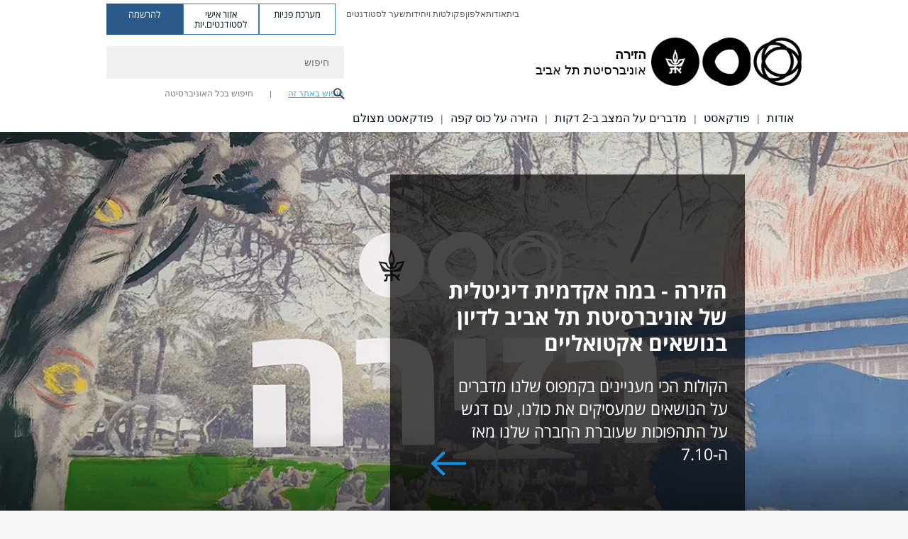

--- FILE ---
content_type: text/html; charset=utf-8
request_url: https://hazira.tau.ac.il/
body_size: 13626
content:
<!DOCTYPE html>
<html lang="he" dir="rtl">
<head>

  <meta http-equiv="X-UA-Compatible" content="IE=edge" />
  <meta name="viewport" content="width=device-width, initial-scale=1">

  <!--[if IE]><![endif]-->
<link rel="dns-prefetch" href="//themes.googleusercontent.com" />
<link rel="preconnect" href="//themes.googleusercontent.com" crossorigin="" />
<meta http-equiv="Content-Type" content="text/html; charset=utf-8" />
<meta http-equiv="expires" content="0" />
<meta http-equiv="expires" content="Tue, 01 Jan 1980 1:00:00 GMT" />
<meta name="Generator" content="Drupal 7 (http://drupal.org)" />
<link rel="canonical" href="https://hazira.tau.ac.il/campus5" />
<link rel="shortlink" href="/node/1457" />
<meta property="og:title" content="הזירה" />
<meta property="og:url" content="https://hazira.tau.ac.il/campus5" />
<meta property="og:image" content="https://hazira.tau.ac.il/sites/campus.tau.ac.il/files/styles/og_image/public/floodin_images/flooding%20580.jpg?itok=xUTIck6p" />
<meta property="og:image:width" content="1210" />
<meta property="og:image:height" content="650" />
<meta property="og:description" content="הזירה" />
<link rel="shortcut icon" href="https://hazira.tau.ac.il/sites/all/themes/tau_v2/favicon.ico" type="image/vnd.microsoft.icon" />
<meta name="description" content="אוניברסיטת תל-אביב מזמינה אותך לאתנחתא - אירועי ידע הפתוחים לקהל הרחב וכוללים מגוון הרצאות וסדנאות מרתקות. הכניסה בחינם, ללא תשלום ובהרשמה מראש." />
<meta name="news_keywords" content="אתנחתא, אירוע, אירועים, העשרה, פנאי, הרצאות בחינם" />
<meta name="keywords" content="אתנחתא, אירוע, אירועים, העשרה, פנאי, הרצאות בחינם" />
<link rel="alternate" media="only screen and (max-width: 640px)" href="https://hazira.m.tau.ac.il" />
<link rel="alternate" media="handled" href="https://hazira.m.tau.ac.il" />
<link href="/sites/all/libraries/icomoon/fonts/icomoon.woff2" as="font" crossorigin="anonymous" rel="preload" type="font/woff2" />
<link href="/sites/all/themes/tau_v2/fonts/opensans/opensanshebrew-regular.woff2" as="font" rel="preload" crossorigin="anonymous" type="font/woff2" />
<link href="/sites/all/themes/tau_v2/fonts/opensans/opensanshebrew-bold.woff2" as="font" rel="preload" crossorigin="anonymous" type="font/woff2" />
  <title>הרצאות וסדנאות חינם בתל אביב | אתנחתא - אוניברסיטת תל-אביב | אוניברסיטת תל אביב</title>
  <link type="text/css" rel="stylesheet" href="/sites/default/files/advagg_css/css__ZcNKRAQQwul2uHOuLwbwZ43-7aUPzKJUXjsMwOuZPac__AId5ZlmfqVZpfxAuBBze3gj7t2r9aZvh1OgbpVafOuI__QDyCMRUglWYHzYwMjMmXsTk8rO0X7l8ZQa2EbUdfo4c.css" media="all" />
<link type="text/css" rel="stylesheet" href="/sites/default/files/advagg_css/css__yRqh6Ep0zq9ofIk3BNd85QrT_Ghv2ZmO0Pvn1vfUH2s__dzC31i0MQi2dO0M7MlqjJyDpQvqAnJnyjP3yOcUqY9E__QDyCMRUglWYHzYwMjMmXsTk8rO0X7l8ZQa2EbUdfo4c.css" media="all" />
<link type="text/css" rel="stylesheet" href="/sites/default/files/advagg_css/css__WWoD5d5kS4eUlZoqOphgYEWtwglxaf0zovWCORPNVac__xHwnrOQLkYlfSdDO5GGzqQCaixClDQGk860Om4s9rcA__QDyCMRUglWYHzYwMjMmXsTk8rO0X7l8ZQa2EbUdfo4c.css" media="all" />
<link type="text/css" rel="stylesheet" href="/sites/default/files/advagg_css/css__t0iHDUFIiNZoa_RcBUvKkdR0wnLR5aLRiLRfYS0yroA__2HRdYRuEELyXW4ZEnVAWS0a4poDkxnk85QiWrdoCwJ8__QDyCMRUglWYHzYwMjMmXsTk8rO0X7l8ZQa2EbUdfo4c.css" media="all" />
<link type="text/css" rel="stylesheet" href="/sites/default/files/advagg_css/css__-f7EatPKrQHNApHdy2jh8ouepZa-0DhtmI5SnAS3wus__cyyzpjpfHLs42iAGAC2ar3P83K6h07SbwBPCQK-B1S8__QDyCMRUglWYHzYwMjMmXsTk8rO0X7l8ZQa2EbUdfo4c.css" media="all" />
<link type="text/css" rel="stylesheet" href="/sites/default/files/advagg_css/css__jUXYrLo__PjDD5qwnKnC75lqbiHk1VtbXJyOvdQPH6k__7g40UeM74r8hkrzDC6Hbb7RReIGNu-Jsb5XAbAPKIeA__QDyCMRUglWYHzYwMjMmXsTk8rO0X7l8ZQa2EbUdfo4c.css" media="all" />
<link type="text/css" rel="stylesheet" href="/sites/default/files/advagg_css/css__Wd6QX1xnN5b0PhZ_6Be1-lEPMo6CadVlC6SOQmx-aic__TJl19fq6zeqZqeoARvDS68Bm4LW_lhe84Z8cBTGUAuA__QDyCMRUglWYHzYwMjMmXsTk8rO0X7l8ZQa2EbUdfo4c.css" media="all" />
<link type="text/css" rel="stylesheet" href="/sites/default/files/advagg_css/css__vB1xKT6VB5rXP7EcCahoeqSBSFltl0aMJvuuVpQGU-E__PUOgtcxd0BHBiIb0D5S2xiq_1qTFvYUOBWuBr019Tt4__QDyCMRUglWYHzYwMjMmXsTk8rO0X7l8ZQa2EbUdfo4c.css" media="all" />
<link type="text/css" rel="stylesheet" href="/sites/default/files/advagg_css/css__AV5xcOGZg_I77tvHWRNtROmAAAUgEcLxAliULqFTq2g__WgSzw6T15H2fCitl9Cw8FbDh5B-UzHS3oR8mBuVXr58__QDyCMRUglWYHzYwMjMmXsTk8rO0X7l8ZQa2EbUdfo4c.css" media="all" />
<link type="text/css" rel="stylesheet" href="/sites/default/files/advagg_css/css__oK3np-8KmN17ihtX_BldUtei3QqXORhNnSv1ZStRVDk__fX_4oOo5O03wZW-TT7cN6E2M9CioWED06_ZgIzFz2g8__QDyCMRUglWYHzYwMjMmXsTk8rO0X7l8ZQa2EbUdfo4c.css" media="all" />
<link type="text/css" rel="stylesheet" href="/sites/default/files/advagg_css/css__ldZcRVgnqYa6OupKM9MRnh7-pI4veLDvHuhXIFg_A68__Un3VrojKzZK51fPnduJzKDaYazLXNqOelyugameOMDM__QDyCMRUglWYHzYwMjMmXsTk8rO0X7l8ZQa2EbUdfo4c.css" media="all" />
<link type="text/css" rel="stylesheet" href="/sites/default/files/advagg_css/css__46UnqllGQ-aCe5eGMxKZ-ZoGi0yQMXb3Y5xer1J4vEo__9uNNxSEkuRFYLXf2NYXfrN6_olg9O7OzNoY7kokujQ0__QDyCMRUglWYHzYwMjMmXsTk8rO0X7l8ZQa2EbUdfo4c.css" media="all" />
<link type="text/css" rel="stylesheet" href="/sites/default/files/advagg_css/css__beLOjpMY0ZwqDr4mNtSBkyzHYh2x5n_dyQkj-4rK7JU__b2rlH-b1gkXJXBrDIbBbfKBHQB_W0vR5oZjxe2onTMk__QDyCMRUglWYHzYwMjMmXsTk8rO0X7l8ZQa2EbUdfo4c.css" media="all" />
<link type="text/css" rel="stylesheet" href="/sites/default/files/advagg_css/css__7XNjW_EfCrAU2XHADrTSyQZbQFLCcXH_IQfY1ChhZ3k__r6H7-hh6HLrAxUR4OZ6fy6ZMcjznRA4uo51uQNfSSrI__QDyCMRUglWYHzYwMjMmXsTk8rO0X7l8ZQa2EbUdfo4c.css" media="all" />
<link type="text/css" rel="stylesheet" href="/sites/default/files/advagg_css/css__BNJEqmkYQiOMVP1BHC8OapMELJB5XknKcJtlRjSDN6Q__PU8ZB65IaETcPC1yw7kngTyMqcmk5FOk7rVQgfw64wE__QDyCMRUglWYHzYwMjMmXsTk8rO0X7l8ZQa2EbUdfo4c.css" media="all" />
<link type="text/css" rel="stylesheet" href="/sites/default/files/advagg_css/css__t8pArNrPd1SdQ0kUO5zs0JNv3IvfcnRfc_iNZh4iUMw__meS5aaFuL2xMCXIEL8yIvg60uE4KOeACnZJxOHblM5U__QDyCMRUglWYHzYwMjMmXsTk8rO0X7l8ZQa2EbUdfo4c.css" media="all" />
<link type="text/css" rel="stylesheet" href="/sites/default/files/advagg_css/css__P1mwW6o5Ise0I9ca0XwBTeBSP3iH-JEKpFze7dlO4uw__l5rydRAa1rby0Z1e_XhOidg8QcihRiTvOAE-4gTw_-0__QDyCMRUglWYHzYwMjMmXsTk8rO0X7l8ZQa2EbUdfo4c.css" media="all" />
<link type="text/css" rel="stylesheet" href="/sites/default/files/advagg_css/css__9iWwhyAUw3yszWQFdrnTDzWvllkUOw8K67rrQAGgIqQ__jOIP2tFmpSM90X6SCoPGvDrSL9pwLVK_fhCU5CM2ahI__QDyCMRUglWYHzYwMjMmXsTk8rO0X7l8ZQa2EbUdfo4c.css" media="all" />
<link type="text/css" rel="stylesheet" href="/sites/default/files/advagg_css/css__3_30vHMvWCT190p39L346qqyUNPAk5jAS6kVaVo-FXc__W0qHkrpw7CcU6DJyF_nEswn6z4xrnHRhRdLgxquROMg__QDyCMRUglWYHzYwMjMmXsTk8rO0X7l8ZQa2EbUdfo4c.css" media="all" />
<style type="text/css" media="all">.cs_blue{background-color:#3181a2}.cs_blue_sky{background-color:#1980ff}.cs_brain_purple{background-color:#9628c6;color:#9628c6}.cs_cs_blue{background-color:#3181a2;color:#3181a2}.cs_cs_blue_barak{background-color:#114b78;color:#114b78}.cs_cs_blue_brand{background-color:#66bff1;color:#66bff1}.cs_cs_brown{background-color:#c2943c}.cs_cs_darkgrey_brand{background-color:#76787a;color:#76787a}.cs_cs_dark_brown{background-color:#b38120}.cs_cs_dark_grey{background-color:#607286}.cs_cs_grey{background-color:#a2a4a3}.cs_cs_light_blue{background-color:#72a5de}.cs_cs_mustard{background-color:#d2b62f}.cs_cs_olive{background-color:#a1ab64}.cs_cs_orange_kantor{background-color:#e47f36;color:#e47f36}.cs_cs_orange_mtei{background-color:#ff6026}.cs_cs_pink{background-color:#c52c64}.cs_cs_purple{background-color:#ac15b2}.cs_cs_red{background-color:#1692e8}.cs_dark_blue{background-color:#0f4583}.cs_green{background-color:#a3ad3c}.cs_green_mba{background-color:#005710}.cs_HRgreen{background-color:#009ed4}.cs_HRPurple{background-color:#7d335c}.cs_law-cyan{background-color:#86c8b1;color:#86c8b1}.cs_law-peach{background-color:#e88b75;color:#e88b75}.cs_law-red{background-color:#a01a19;color:#a01a19}.cs_light_red{background-color:#1692e8}.cs_policomm{background-color:#1692e8;color:#1692e8}.cs_purple{background-color:#3b0a43}.cs_purple_catalog{background-color:#4c2177}.cs_purple_kellogg{background-color:#4f2d83}.cs_purple_recanati{background-color:#4d1848}.cs_purple_soclib{background-color:#6f67b0}.cs_socsci_grey{background-color:#949dc2}.cs_socsi_blue{background-color:#22aae2}.cs_soc_red{background-color:#1692e8}.cs_sportlight_grey{color:#696969}</style>
<link type="text/css" rel="stylesheet" href="/sites/default/files/advagg_css/css__H5YGiVL-4Wun7XTvnA8FMitWijAtxeb-WXOY72ZeHwo__Ja9UVL3yh0oOqABMfYtP-hmHEcInDBjg5ccBLiTfK0E__QDyCMRUglWYHzYwMjMmXsTk8rO0X7l8ZQa2EbUdfo4c.css" media="all" />
<link type="text/css" rel="stylesheet" href="/sites/default/files/advagg_css/css__EpJSUN4gQjB82mptuGGMiFL2iQbzojoIaypl0GjOCmg__Tj0AWEsbhCgTR0s231BYUNxH8YEZ69XFsbBCqxW35GI__QDyCMRUglWYHzYwMjMmXsTk8rO0X7l8ZQa2EbUdfo4c.css" media="all" />
<link type="text/css" rel="stylesheet" href="/sites/default/files/advagg_css/css__uBNMhE2Z_CNWWTeLiVjPvxl4cv58IWRObD4fixyb5dU__FyEIeo3r_jEzG2etDi_nxEi2GFfoqsRXiX303tt2qlo__QDyCMRUglWYHzYwMjMmXsTk8rO0X7l8ZQa2EbUdfo4c.css" media="all" />
<link type="text/css" rel="stylesheet" href="/sites/default/files/advagg_css/css__Nz3IA-roLNtdIM0jo9zARMxa7Bb5DQdMCbD1VayOn60__R3fqLD5daLjWOufEf8ikisnG55y_lDFn_tBXQx6ol2Q__QDyCMRUglWYHzYwMjMmXsTk8rO0X7l8ZQa2EbUdfo4c.css" media="all" />
<link type="text/css" rel="stylesheet" href="/sites/default/files/advagg_css/css___EW1Lfz_YceXSL0sM78NHMnd2Rlpc5j-mD7t4m18phA__fIto8042bkED8iJs4Nw6gt9u3Aft3u1-Fr8uFYLFnkA__QDyCMRUglWYHzYwMjMmXsTk8rO0X7l8ZQa2EbUdfo4c.css" media="all" />
<link type="text/css" rel="stylesheet" href="/sites/default/files/advagg_css/css__lznAWbfIDvZHUUI63gNHBy0xNJ2MZTiJ2_PICwplh5Y__FEQkm4SkA6GlEOZZII74DHTl1wEDCjwqIteHwwojrxQ__QDyCMRUglWYHzYwMjMmXsTk8rO0X7l8ZQa2EbUdfo4c.css" media="all" />
  
<!--[if lte IE 9]>
<script src="/sites/default/files/advagg_js/js__9aTy4snid5GMq51YnNufUXeaSJXw-2aTwSKA3LXwN00__8rDv_hNR7vL8Bafct_KGSGW2eHndPaOgj9L4azt7w30__QDyCMRUglWYHzYwMjMmXsTk8rO0X7l8ZQa2EbUdfo4c.js#ie9-" onload="if(jQuery.isFunction(jQuery.holdReady)){jQuery.holdReady(true);}"></script>
<![endif]-->

<!--[if gt IE 9]>
<script src="/sites/default/files/advagg_js/js__9aTy4snid5GMq51YnNufUXeaSJXw-2aTwSKA3LXwN00__8rDv_hNR7vL8Bafct_KGSGW2eHndPaOgj9L4azt7w30__QDyCMRUglWYHzYwMjMmXsTk8rO0X7l8ZQa2EbUdfo4c.js#ie10+" defer="defer" onload="if(jQuery.isFunction(jQuery.holdReady)){jQuery.holdReady(true);}"></script>
<![endif]-->

<!--[if !IE]><!-->
<script src="/sites/default/files/advagg_js/js__9aTy4snid5GMq51YnNufUXeaSJXw-2aTwSKA3LXwN00__8rDv_hNR7vL8Bafct_KGSGW2eHndPaOgj9L4azt7w30__QDyCMRUglWYHzYwMjMmXsTk8rO0X7l8ZQa2EbUdfo4c.js" defer="defer" onload="if(jQuery.isFunction(jQuery.holdReady)){jQuery.holdReady(true);}"></script>
<!--<![endif]-->
<script src="/sites/default/files/advagg_js/js__H5AFmq1RrXKsrazzPq_xPQPy4K0wUKqecPjczzRiTgQ__wor4r9P8YTtQ7p6fbywTetZ47Z_orumIfrrhgxrpLus__QDyCMRUglWYHzYwMjMmXsTk8rO0X7l8ZQa2EbUdfo4c.js" defer="defer" onload="function advagg_mod_1(){advagg_mod_1.count=++advagg_mod_1.count||1;try{if(advagg_mod_1.count<=40){init_drupal_core_settings();advagg_mod_1.count=100;}}
catch(e){if(advagg_mod_1.count>=40){throw e;}
else{window.setTimeout(advagg_mod_1,1);}}}
function advagg_mod_1_check(){if(window.init_drupal_core_settings&&window.jQuery&&window.Drupal){advagg_mod_1();}
else{window.setTimeout(advagg_mod_1_check,1);}}
advagg_mod_1_check();"></script>
<script src="/sites/default/files/advagg_js/js__JMbntZpvQ69mD2sSb-Wo0f_qeJXeYqAZPZx-TFbhyQk__94sj1s2_ICeZ-Cf7AD5AOKfm1-AcK8H6etAOYrGyLfw__QDyCMRUglWYHzYwMjMmXsTk8rO0X7l8ZQa2EbUdfo4c.js" defer="defer"></script>
<script>function init_drupal_core_settings() {jQuery.extend(Drupal.settings, {"basePath":"\/","pathPrefix":"","setHasJsCookie":0,"ajaxPageState":{"theme":"tau_v2","theme_token":"Eh0i53d8ZF6Y5ckmYnbIhHVXOBb7JsQ9smXn2QNAHeg"},"path_alias":"campus5","get":{"q":"node\/1457"},"arg":["node","1457"],"hp_auto_slider":false,"hp_auto_slider_speed":"0","homePageCarousel":{"sliderSettings":{"autoplay":false,"pace":20000,"tabsSize":1}},"hide_submit":{"hide_submit_status":true,"hide_submit_method":"disable","hide_submit_css":"hide-submit-disable","hide_submit_abtext":"","hide_submit_atext":"","hide_submit_hide_css":"hide-submit-processing","hide_submit_hide_text":"Processing...","hide_submit_indicator_style":"expand-left","hide_submit_spinner_color":"#000","hide_submit_spinner_lines":12,"hide_submit_hide_fx":false,"hide_submit_reset_time":5000},"homePageSpotlights":{"masonrySettings":{"baseHeight":340,"gutter":20,"edit":false,"spotlightsEdit":"spotlights\/edit","nid":"1896","field":"field_masonry"}},"urlIsAjaxTrusted":{"\/":true},"feature_jquery_update":{"mute":1,"trace":0},"group":{"og_context":{"gid":"20","etid":"1457","entity_type":"node","label":"\u05d4\u05d6\u05d9\u05e8\u05d4","state":"1","created":"1340529292","rdf_mapping":[]}}}); 
if(jQuery.isFunction(jQuery.holdReady)){jQuery.holdReady(false);}} if(window.jQuery && window.Drupal){init_drupal_core_settings();}</script>

  
  
  <meta name="google" value="notranslate">
  <meta name="google-site-verification" content="BWY7CnH8_r_7HfxNm1hioIPESWn7GQPBKJHoCsfKNbM" />
    

  

  

            <script type='text/javascript'>
        (function(w, d, s, l, i) {
          w[l] = w[l] || [];
          w[l].push({
            'gtm.start': new Date().getTime(),
            event: 'gtm.js'
          });
          var f = d.getElementsByTagName(s)[0],
            j = d.createElement(s),
            dl = l != 'dataLayer' ? '&l=' + l : '';
          j.async = true;
          j.src = 'https://www.googletagmanager.com/gtm.js?id=' + i + dl;
          f.parentNode.insertBefore(j, f);
        })(window, document, 'script', 'dataLayer', 'GTM-P2HN4KR3')
      </script>
      
  
</head>

<body class="html front not-logged-in no-sidebars page-node page-node- page-node-1457 node-type-school-homepage domain-campus-tau-ac-il spotlights group-context group-context-group-20 group-context-node group-context-node-1457 tau-search-selector no-sidebars i18n-he theme-tau-v2 dir_rtl not_tau_main_version" >
  
      <!--facebook api-->
      <div id="fb-root"></div>
      <script>
      window.fbAsyncInit = function() {
        // init the FB JS SDK
        FB.init({
          appId      : '385605168198947', // App ID from the App Dashboard. https://developers.facebook.com/apps/385605168198947
          status     : false, // check the login status upon init?
          cookie     : true, // set sessions cookies to allow your server to access the session?
          xfbml      : true  // parse XFBML tags on this page?
        });
      // Additional initialization code such as adding Event Listeners goes here
      };

      // Load the SDK's source Asynchronously
      // Note that the debug version is being actively developed and might
      // contain some type checks that are overly strict.
      // Please report such bugs using the bugs tool.
      (function(d, debug){
        var js, id = 'facebook-jssdk', ref = d.getElementsByTagName('script')[0];
        if (d.getElementById(id)) {return;}
        js = d.createElement('script'); js.id = id; js.async = true;
        js.src = "//connect.facebook.net/he_IL/all" + (debug ? "/debug" : "") + ".js";
        ref.parentNode.insertBefore(js, ref);
      }(document, /*debug*/ false));
      </script>
      <!--/facebook api-->
    <ul id="skiplinks"><li><a href="#header" class="">תפריט עליון</a></li><li><a href="#block-system-main-menu" class="">תפריט ראשי</a></li><li><a href="#main-wrapper" class="">תוכן ראשי</a></li></ul>
            <noscript><iframe src="https://www.googletagmanager.com/ns.html?id=GTM-P2HN4KR3" height="0" width="0" style="display:none;visibility:hidden"></iframe></noscript>
      

  
  <!-- <div id="skip-link">
    <a href="#jump_link_target" class="element-invisible element-focusable">Jump to Navigation</a>
  </div>
   -->
  <div id="page-wrapper">
  <div class="header-wrapper-top header-wrapper-top--with-title">
    <div id="header">
      <div class="section clear">
                  <a href="/" title="לוגו אוניברסיטת תל אביב, קישור, חזור לדף הבית" rel="home" id="logo">
                                        <div class="tau_logo">
                <img src=https://hazira.tau.ac.il/sites/all/themes/tau_v2/logo.png alt="אוניברסיטת תל אביב" height="72" width="212" />
              </div>
              <div class="group_header">
                                <div class="group_header_txt">
                  <span class="black">הזירה</span> <span class="another_grey"></span><input id="menu_gid" type="hidden" value=20 />                  <div class="university-name">אוניברסיטת תל אביב</div>                </div>
                              </div>
                                    </a>
                      </div>
      <div class="top_region_background">
          <div class="region region-top">
    <div id="block-menu-menu-top-header" class="block block-menu first odd count-1">

      
  <div class="content">
    <ul class="menu depth-1" role="menubar"><li class="first leaf depth-1 not-last" role="menuitem"><a href="/" title="" class="active">בית</a></li>
<li class="leaf depth-1 not-first not-last" role="menuitem"><a href="/about">אודות</a></li>
<li class="leaf depth-1 not-first not-last" role="menuitem"><a href="http://new.tau.ac.il/tau/index">אלפון</a></li>
<li class="leaf depth-1 not-first not-last" role="menuitem"><a href="http://new.tau.ac.il/content/units">פקולטות ויחידות</a></li>
<li class="last leaf depth-1 not-first" role="menuitem"><a href="http://new.tau.ac.il/students-portal">שער לסטודנטים</a></li>
</ul>  </div>

</div>
<div id="block-sitetau-sitetau-header-buttons" class="block block-sitetau even count-2">

      
  <div class="content">
    <div class="tau-header-buttons-block-wrapper"><div class="tau-header-buttons-block"><a href="https://tau-int.formtitan.com/ftproject/CRM_TAU_guest" class="header-button-link inquiry-portal-link" target="_blank" title="בקר מערכת פניות">מערכת פניות</a><a href="https://my.tau.ac.il/TAU_Student" class="header-button-link student-portal-link" target="_blank" title="בקר אזור אישי לסטודנטים.יות">אזור אישי לסטודנטים.יות</a><a href="https://www.ims.tau.ac.il/md/rishum/login.aspx" class="header-button-link registration-link" target="_blank" title="בקר להרשמה">להרשמה</a></div></div>  </div>

</div>
  </div>
      </div>
      <div class="social_search_container ">
        <div id="block-search-2" class="block block-search first odd count-1">

        <none>    
  <div class="content">
    <form role="search" action="/" method="post" id="search-block-form" accept-charset="UTF-8"><div><div class="container-inline">
    <div class="form-item form-type-textfield form-item-search-block-form">
  <label class="element-invisible" for="edit-search-block-form--2">חיפוש </label>
 <input placeholder="חיפוש" aria-label="חיפוש" type="text" id="edit-search-block-form--2" name="search_block_form" value="" size="15" maxlength="128" class="form-text" />
</div>
<span class="icon-search"></span><div class="form-item form-type-textfield form-item-prot">
 <input type="text" id="edit-prot" name="prot" value="" size="60" maxlength="128" class="form-text" />
</div>
<div class="search-selector form-wrapper" role="tablist" id="edit-stype"><span class="internal active" role="tab" tabindex="0" aria-selected="true" title="חיפוש באתר זה קישור">חיפוש באתר זה</span>
<i class="separator"></i>
<span class="external" role="tab" tabindex="0" aria-selected="false" title="חיפוש בכל האוניברסיטה קישור">חיפוש בכל האוניברסיטה</span>
</div><div class="form-actions form-wrapper" id="edit-actions--2"><input alt="חיפוש" title="חיפוש" type="submit" id="edit-submit--2" name="op" value="חיפוש" class="form-submit" /></div><input type="hidden" name="form_build_id" value="form-2uLq4wTYDLAEFnUaj6u-Wqwrt_n0_nW13l3AF16D89o" />
<input type="hidden" name="form_id" value="search_block_form" />
<input type="hidden" name="group" value="20" />
</div>
</div></form>  </div>

</div>
      </div>
              <div class="region region-header">
    <div id="block-og-menu-og-single-menu-block" class="block block-og-menu first odd count-1">

      
  <div class="content">
    <ul class="menu"><li class="first leaf menu-og-20 depth-1 not-last"><a href="/about-hazira">אודות</a></li>
<li class="leaf menu-og-20 target-blank depth-1 not-first not-last"><a href="https://www.tau.ac.il/podcasts?field_podcast_subject_tid=3936" target="_blank">פודקאסט</a></li>
<li class="leaf menu-og-20 target-blank depth-1 not-first not-last"><a href="https://youtube.com/playlist?list=PLNiWLB_wsOg5o5NZiuvxRhyHQ1FADekHx&amp;si=1Mk8iLDhRSX_SVnx" target="_blank">מדברים על המצב ב-2 דקות</a></li>
<li class="leaf menu-og-20 target-blank depth-1 not-first not-last"><a href="https://www.facebook.com/watch/100064467353101/2464658473722672" target="_blank">הזירה על כוס קפה</a></li>
<li class="last leaf menu-og-20 target-blank depth-1 not-first"><a href="https://www.youtube.com/playlist?list=PLNiWLB_wsOg7lUuTyOfs-YB35WVPK8ZfE" target="_blank">פודקאסט מצולם</a></li>
</ul>  </div>

</div>
  </div>
    </div><!-- /.section, /#header -->
  </div>
  <div id="banner-region">
      <div class="region region-banner">
    <div id="block-feature-home-page-carousel-faculty-block" class="block block-feature-home-page first odd count-1">

      
  <div class="content">
        <div class="rc-slider-wrapper">
        <div class="slider">
                                      
                    <div class="rc-slide">
                    <div class="carousel-header-container">
                        <a href="about-hazira" class="carousel-front-wrapper" target="_self">
                          <div class="carousel-front">
                              <div class="gradient-layer "></div>
                              <div class="overlay-layer "></div>

                            <picture>  <source class="carousel-image-fit" loading="eager" srcset="https://hazira.tau.ac.il/sites/campus.tau.ac.il/files/styles/adaptive/public/hazira%20banner1840.webp" width="1920" height="610" alt="הזירה - במה אקדמית דיגיטלית של אוניברסיטת תל אביב לדיון בנושאים אקטואליים" title="הזירה - במה אקדמית דיגיטלית של אוניברסיטת תל אביב לדיון בנושאים אקטואליים" />  <img class="carousel-image-fit" loading="eager" typeof="foaf:Image" src="https://hazira.tau.ac.il/sites/campus.tau.ac.il/files/styles/adaptive/public/hazira%20banner1840.jpg?itok=JIowdqYL" width="1920" height="610" alt="הזירה - במה אקדמית דיגיטלית של אוניברסיטת תל אביב לדיון בנושאים אקטואליים" title="הזירה - במה אקדמית דיגיטלית של אוניברסיטת תל אביב לדיון בנושאים אקטואליים" /></picture>                          </div>
                         <div class="carousel_dada">                            <div class="carousel-text carousel-color-white">
                            <div class="carousel-main-title">
                                <p>הזירה - במה אקדמית דיגיטלית של אוניברסיטת תל אביב לדיון בנושאים אקטואליים</p>
                            </div>
                            <div class="carousel-main-description">
                                <p>הקולות הכי מעניינים בקמפוס שלנו מדברים על הנושאים שמעסיקים את כולנו, עם דגש על התהפוכות שעוברת החברה שלנו מאז ה-7.10</p>
                             </div>
                          </div>
                                                                                          <div class ="arrow" style="background-image: url(https://hazira.tau.ac.il/sites/all/themes/tau_v2/images/images.png)" ></div>
                           </div>
                                                   </a>
                    </div>
                </div>

                            </div>
        <div class="slider-box-strip">
                                </div>
    </div>
 
  </div>

</div>
  </div>
  </div>
  <div id="page">

    <div id="sub-header">
          </div>

    <div id="main-wrapper">
      <div id="breadcrumbs"> <div id="block-sitetau-breadcrumbs" class="block block-sitetau odd count-3">

      
  <div class="content">
    <span class="element-invisible">הינך נמצא כאן</span>
               <div class="breadcrumb" aria-label="פרורי לחם" role="navigation"><span class="icon-home"><a href="http://tau.ac.il" title="לדף הבית של אוניברסיטת תל אביב">לדף הבית של אוניברסיטת תל אביב</a></span> > הזירה</div>  </div>

</div>
 </div>
      <div id="main" class="clearfix">

        <div id="content" class="column">
          <div class="section">
                        <a id="main-content"></a>
                                                            
            
                        <div class='region region-content-wrap'>
              <a id="main-content"></a>
                          </div>
            
                      </div>
        </div><!-- /.section, /#content -->

      </div>
    </div><!-- /#main, /#main-wrapper -->

      <div class="region region-footer">
    <div id="block-feature-home-page-spotlight-block" class="block block-feature-home-page first odd count-1">

      
  <div class="content">
    <div class="spotlights-grid">
    <div data-id="2911" data-revision="2913" class="masonry-box masonry-box-video " id="55555">
    <div data-title="המדע שמאחורי האולימפיאדה">
        <div class="masonry-item masonry-item-header">
            <div class="gradient-layer no_overlay"></div>
            <div class="overlay-layer no_overlay"></div>
            <picture>  <source class="masonry-item-image video-player" aria-describedby="video:המדע שמאחורי האולימפיאדה" data-url="https://youtu.be/rYwR4oZ_jCE?si=fhGetactEiI6WN2h" loading="lazy" role="button" srcset="https://hazira.tau.ac.il/sites/campus.tau.ac.il/files/styles/image480x270/public/olympic%20games%202024-580_1.webp" width="480" height="270" alt="" />  <img class="masonry-item-image video-player" aria-describedby="video:המדע שמאחורי האולימפיאדה" data-url="https://youtu.be/rYwR4oZ_jCE?si=fhGetactEiI6WN2h" loading="lazy" role="button" typeof="foaf:Image" src="https://hazira.tau.ac.il/sites/campus.tau.ac.il/files/styles/image480x270/public/olympic%20games%202024-580_1.jpg?itok=DuuMtHuZ" width="480" height="270" alt="" /></picture>            <div class="masonry-item-video" style="color:#Array;background-color:#Array" tabindex="0">
            <div class="masonry-item-video-icon icon-play" title="צפיה בוידיאו"></div>
            </div>
        </div>
        <div class="masonry-item masonry-item-content">
            <div class="masonry-item-title">
                <h2>המדע שמאחורי האולימפיאדה</h2>
            </div>
            <div class="masonry-item-body">
                הרצאות מסקרנות ומפתיעות של מיטב החוקרות והחוקרים על מדע, מגדר, ספורט, אולימפיאדה וכל מה שביניהם            </div>
        </div>
    </div>
</div>
<div data-id="2909" data-revision="2911" class="masonry-box masonry-box-video " id="33333333">
    <div data-title="סבתות גיבורות בשבי החמאס">
        <div class="masonry-item masonry-item-header">
            <div class="gradient-layer no_overlay"></div>
            <div class="overlay-layer no_overlay"></div>
            <picture>  <source class="masonry-item-image video-player" aria-describedby="video:סבתות גיבורות בשבי החמאס" data-url="https://youtu.be/2diL3yJErtQ?si=slqSmE_vFh5A_yeZ" loading="lazy" role="button" srcset="https://hazira.tau.ac.il/sites/campus.tau.ac.il/files/styles/image480x270/public/savtot.webp" width="480" height="270" alt="" />  <img class="masonry-item-image video-player" aria-describedby="video:סבתות גיבורות בשבי החמאס" data-url="https://youtu.be/2diL3yJErtQ?si=slqSmE_vFh5A_yeZ" loading="lazy" role="button" typeof="foaf:Image" src="https://hazira.tau.ac.il/sites/campus.tau.ac.il/files/styles/image480x270/public/savtot.jpg?itok=jZ9SPPLy" width="480" height="270" alt="" /></picture>            <div class="masonry-item-video" style="color:#Array;background-color:#Array" tabindex="0">
            <div class="masonry-item-video-icon icon-play" title="צפיה בוידיאו"></div>
            </div>
        </div>
        <div class="masonry-item masonry-item-content">
            <div class="masonry-item-title">
                <h2>סבתות גיבורות בשבי החמאס</h2>
            </div>
            <div class="masonry-item-body">
                החוקרות שלנו מסבירות על המרכיב הסודי של סבתות קיבוצניקיות            </div>
        </div>
    </div>
</div>
<div data-id="3026" data-revision="3028" class="masonry-box masonry-box-video " id="45645646">
    <div data-title="כיצד הרובוטים עוזרים לצה"ל להשיג מטרות בשטח?">
        <div class="masonry-item masonry-item-header">
            <div class="gradient-layer no_overlay"></div>
            <div class="overlay-layer no_overlay"></div>
            <picture>  <source class="masonry-item-image video-player" aria-describedby="video:כיצד הרובוטים עוזרים לצה&quot;ל להשיג מטרות בשטח?" data-url="https://www.youtube.com/watch?v=pok6EPWmJGM&amp;t=2s" loading="lazy" role="button" srcset="https://hazira.tau.ac.il/sites/campus.tau.ac.il/files/styles/image480x270/public/avishay%20sintov580.webp" width="480" height="270" alt="" />  <img class="masonry-item-image video-player" aria-describedby="video:כיצד הרובוטים עוזרים לצה&quot;ל להשיג מטרות בשטח?" data-url="https://www.youtube.com/watch?v=pok6EPWmJGM&amp;t=2s" loading="lazy" role="button" typeof="foaf:Image" src="https://hazira.tau.ac.il/sites/campus.tau.ac.il/files/styles/image480x270/public/avishay%20sintov580.jpg?itok=ho6xOdpv" width="480" height="270" alt="" /></picture>            <div class="masonry-item-video" style="color:#Array;background-color:#Array" tabindex="0">
            <div class="masonry-item-video-icon icon-play" title="צפיה בוידיאו"></div>
            </div>
        </div>
        <div class="masonry-item masonry-item-content">
            <div class="masonry-item-title">
                <h2>כיצד הרובוטים עוזרים לצה"ל להשיג מטרות בשטח?</h2>
            </div>
            <div class="masonry-item-body">
                ד"ר אבישי סינטוב מסביר            </div>
        </div>
    </div>
</div>
<div data-id="2901" data-revision="2903" class="masonry-box masonry-box-video " id="1111111">
    <div data-title="האם מפונים צריכים לשלם שכר דירה?">
        <div class="masonry-item masonry-item-header">
            <div class="gradient-layer light_overlay"></div>
            <div class="overlay-layer light_overlay"></div>
            <picture>  <source class="masonry-item-image video-player" aria-describedby="video:האם מפונים צריכים לשלם שכר דירה?" data-url="https://youtu.be/LTO_613M6dk?si=dMxhVoYOD5jcJ1s2" loading="lazy" role="button" srcset="https://hazira.tau.ac.il/sites/campus.tau.ac.il/files/styles/image480x270/public/netta%20ziv580.webp" width="480" height="270" alt="" />  <img class="masonry-item-image video-player" aria-describedby="video:האם מפונים צריכים לשלם שכר דירה?" data-url="https://youtu.be/LTO_613M6dk?si=dMxhVoYOD5jcJ1s2" loading="lazy" role="button" typeof="foaf:Image" src="https://hazira.tau.ac.il/sites/campus.tau.ac.il/files/styles/image480x270/public/netta%20ziv580.jpg?itok=WOZviT5R" width="480" height="270" alt="" /></picture>            <div class="masonry-item-video" style="color:#Array;background-color:#Array" tabindex="0">
            <div class="masonry-item-video-icon icon-play" title="צפיה בוידיאו"></div>
            </div>
        </div>
        <div class="masonry-item masonry-item-content">
            <div class="masonry-item-title">
                <h2>האם מפונים צריכים לשלם שכר דירה?</h2>
            </div>
            <div class="masonry-item-body">
                פרופ' נטע זיו מהפקולטה למשפטים מסבירה            </div>
        </div>
    </div>
</div>

<div data-id=3028 data-revision=3030 class='masonry-box masonry-box-fix more_links' id=masonry-item-<div class="more_links"><div class="more_links_title white"><h2></h2><img loading="lazy" src="/sites/all/themes/tau_v2/images/points.png" class="points-img" height="7" width="278"></div><nav class="more_links_line"><a href="https://youtube.com/playlist?list=PLNiWLB_wsOg7lUuTyOfs-YB35WVPK8ZfE&amp;si=e7UTYElOVqH3eGqN" target="_blank" title="צפו בפודקאסט ביוטיובOpens in new window" aria-hidden="true" tabindex="-1" class="more_links-item"><img loading="lazy" height="12" width="12" typeof="foaf:Image" src="/sites/all/themes/tau_v2/images/TauDot.png" alt="צפו בפודקאסט ביוטיוב" title="צפו בפודקאסט ביוטיוב" />צפו בפודקאסט ביוטיוב</a><a href="https://open.spotify.com/show/4SiALXnSn0pQ6C5n6PQkXF" target="_blank" title="האזינו בספוטיפייOpens in new window" aria-hidden="true" tabindex="-1" class="more_links-item"><img loading="lazy" height="12" width="12" typeof="foaf:Image" src="/sites/all/themes/tau_v2/images/TauDot.png" alt="האזינו בספוטיפיי" title="האזינו בספוטיפיי" />האזינו בספוטיפיי</a><a href="https://podcasts.google.com/feed/aHR0cHM6Ly9mZWVkLnBvZGJlYW4uY29tL1RlbEF2aXZVbmkvZmVlZC54bWw?sa=X&amp;ved=0CAkQlvsGahcKEwjA56PT5byGAxUAAAAAHQAAAAAQAQ" target="_blank" title="האזינו בגוגל פודקאסטOpens in new window" aria-hidden="true" tabindex="-1" class="more_links-item"><img loading="lazy" height="12" width="12" typeof="foaf:Image" src="/sites/all/themes/tau_v2/images/TauDot.png" alt="האזינו בגוגל פודקאסט" title="האזינו בגוגל פודקאסט" />האזינו בגוגל פודקאסט</a></nav></div>



<div data-id="3035" data-revision="3037" class="masonry-box masonry-box-video " id="46794357">
    <div data-title="מהמלחמה לקמפוס">
        <div class="masonry-item masonry-item-header">
            <div class="gradient-layer no_overlay"></div>
            <div class="overlay-layer no_overlay"></div>
            <picture>  <source class="masonry-item-image video-player" aria-describedby="video:מהמלחמה לקמפוס" data-url="https://youtu.be/fnVrivNng9k?si=B4_QTn_NNLOCVTQl" loading="lazy" role="button" srcset="https://hazira.tau.ac.il/sites/campus.tau.ac.il/files/styles/image480x270/public/savtot-Recovered.jpg%20mil.webp" width="480" height="270" alt="" />  <img class="masonry-item-image video-player" aria-describedby="video:מהמלחמה לקמפוס" data-url="https://youtu.be/fnVrivNng9k?si=B4_QTn_NNLOCVTQl" loading="lazy" role="button" typeof="foaf:Image" src="https://hazira.tau.ac.il/sites/campus.tau.ac.il/files/styles/image480x270/public/savtot-Recovered.jpg%20mil.jpg?itok=cTGcihZX" width="480" height="270" alt="" /></picture>            <div class="masonry-item-video" style="color:#Array;background-color:#Array" tabindex="0">
            <div class="masonry-item-video-icon icon-play" title="צפיה בוידיאו"></div>
            </div>
        </div>
        <div class="masonry-item masonry-item-content">
            <div class="masonry-item-title">
                <h2>מהמלחמה לקמפוס</h2>
            </div>
            <div class="masonry-item-body">
                סטודנטים מדברים על חוויותיהם מהמילואים ומהלחימה בתוך עזה ועל הרגע שבו נדרשו לחזור לספסל הלימודים            </div>
        </div>
    </div>
</div>
</div>
  </div>

</div>
<div id="block-feature-home-page-social-links-block" class="block block-feature-home-page even count-2">

      
  <div class="content">
        <div class="social-links-table">
        <div class="social-links-row">
                                    <div class="social-links-cell">
                    <a href="https://www.facebook.com/campus5" class="social-links-link" target="_blank" title="Facebook">
                        <div class="social-links-block facebook-f-link">
                                                            <i class="icon-facebook-f" aria-hidden="true"></i>
                                                        <div class="social-link-overlay"></div>
                        </div>
                    </a>
                </div>
                                                                                        <div class="social-links-cell">
                    <a href="https://www.linkedin.com/school/tel-aviv-university/" class="social-links-link" target="_blank" title="LinkedIn">
                        <div class="social-links-block linkedin-link">
                                                            <i class="icon-linkedin" aria-hidden="true"></i>
                                                        <div class="social-link-overlay"></div>
                        </div>
                    </a>
                </div>
                                                <div class="social-links-cell">
                    <a href="https://www.instagram.com/telavivuni/" class="social-links-link" target="_blank" title="Instagram">
                        <div class="social-links-block instagram-link">
                                                            <i class="icon-instagram" aria-hidden="true"></i>
                                                        <div class="social-link-overlay"></div>
                        </div>
                    </a>
                </div>
                                                <div class="social-links-cell">
                    <a href="https://open.spotify.com/show/4SiALXnSn0pQ6C5n6PQkXF" class="social-links-link" target="_blank" title="Spotify">
                        <div class="social-links-block spotify-link">
                                                            <i class="icon-spotify" aria-hidden="true"></i>
                                                        <div class="social-link-overlay"></div>
                        </div>
                    </a>
                </div>
                                                <div class="social-links-cell">
                    <a href="https://www.youtube.com/playlist?list=PLNiWLB_wsOg7lUuTyOfs-YB35WVPK8ZfE" class="social-links-link" target="_blank" title="Youtube">
                        <div class="social-links-block youtube-link">
                                                            <i class="icon-youtube" aria-hidden="true"></i>
                                                        <div class="social-link-overlay"></div>
                        </div>
                    </a>
                </div>
                                                                    <div class="social-links-cell">
                    <a href="https://www.tiktok.com/@telavivuniversity" class="social-links-link" target="_blank" title="TikTok">
                        <div class="social-links-block tiktok-link">
                                                            <i class="icon-tiktok" aria-hidden="true"></i>
                                                        <div class="social-link-overlay"></div>
                        </div>
                    </a>
                </div>
                            </div>
    </div>
  </div>

</div>
<div id="block-feature-home-page-social-carousel-block" class="block block-feature-home-page odd count-3">
    <div class="content">
        
    </div>
</div>
  </div>

  </div>
</div><!-- /#page, /#page-wrapper -->

  <div class="region region-bottom">
    <div id="block-tau-main-footer-tau-subsites-footer" class="block block-tau-main-footer first odd count-1">

      
  <div class="content">
    <div class="tau_main_footer_block"><div class="tau_main_footer_block_title" style="color:#ac15b2">אתנחתא</div><ul class="menu"><li class="first leaf menu-footer-links depth-1 not-last"><a href="/about-hazira">אודות</a></li>
<li class="leaf menu-footer-links target-blank depth-1 not-first not-last"><a href="https://www.tau.ac.il/podcasts?field_podcast_subject_tid=3936" target="_blank">פודקאסט</a></li>
<li class="leaf menu-footer-links target-blank depth-1 not-first not-last"><a href="https://youtube.com/playlist?list=PLNiWLB_wsOg5o5NZiuvxRhyHQ1FADekHx&amp;si=1Mk8iLDhRSX_SVnx" target="_blank">מדברים על המצב ב-2 דקות</a></li>
<li class="leaf menu-footer-links target-blank depth-1 not-first not-last"><a href="https://www.facebook.com/watch/100064467353101/2464658473722672" target="_blank">הזירה על כוס קפה</a></li>
<li class="last leaf menu-footer-links target-blank depth-1 not-first"><a href="https://www.youtube.com/playlist?list=PLNiWLB_wsOg7lUuTyOfs-YB35WVPK8ZfE" target="_blank">פודקאסט מצולם</a></li>
</ul></div>  </div>

</div>
<div id="block-tau-main-footer-tau-main-footer-block" class="block block-tau-main-footer even count-2">

      
  <div class="content">
    <div class="tau_main_footer_block"><div class="tau-main-footer-block-logo"><img loading="lazy" typeof="foaf:Image" src="/sites/default/files/footer_logo/TAU_MOBILE_logo-footer.png" width="185" height="100" alt="לוגו אוניברסיטת תל אביב" /></div><ul class="menu"><li class="first expanded menu-footer-links depth-1 not-last"><a href="http://new.tau.ac.il/about">מידע כללי</a><ul class="menu"><li class="first leaf depth-2 not-last"><a href="http://tau.ac.il/how-to-reach-us">יצירת קשר ודרכי הגעה</a></li>
<li class="leaf depth-2 not-first not-last"><a href="https://www.tau.ac.il/tau/index">אלפון</a></li>
<li class="leaf depth-2 not-first not-last"><a href="https://www.tau.ac.il/positions?qt-jobs_tabs=0#qt-jobs_tabs">דרושים</a></li>
<li class="leaf depth-2 not-first not-last"><a href="https://www.tau.ac.il/university-constitution">נהלי האוניברסיטה</a></li>
<li class="leaf depth-2 not-first not-last"><a href="http://tenders.tau.ac.il/">מכרזים</a></li>
<li class="leaf depth-2 not-first not-last"><a href="http://tau.ac.il/emergency-info">מידע לשעת חירום</a></li>
<li class="last leaf depth-2 not-first"><a href="https://www.tau.ac.il/auditor1">מבקרת האוניברסיטה</a></li>
</ul></li>
<li class="expanded menu-footer-links depth-1 not-first not-last"><a href="http://go.tau.ac.il/">לימודים</a><ul class="menu"><li class="first leaf target-blank depth-2 not-last"><a href="https://www.ims.tau.ac.il/md/rishum/login.aspx" target="_blank">רישום לאוניברסיטה</a></li>
<li class="leaf target-blank depth-2 not-first not-last"><a href="https://www.tau.ac.il/registration" target="_blank">מידע למתעניינים בלימודים</a></li>
<li class="leaf target-blank depth-2 not-first not-last"><a href="http://go.tau.ac.il/calc" target="_blank">חישוב סיכויי קבלה לתואר ראשון</a></li>
<li class="leaf depth-2 not-first not-last"><a href="https://www.tau.ac.il/calendar">לוח שנת הלימודים</a></li>
<li class="leaf depth-2 not-first not-last"><a href="https://www.tau.ac.il/guides1">ידיעונים</a></li>
<li class="last leaf depth-2 not-first"><a href="https://my.tau.ac.il/TAU_Student/">כניסה לאזור האישי</a></li>
</ul></li>
<li class="expanded menu-footer-links depth-1 not-first not-last"><a href="http://tau.ac.il/faculty-and-offices">סגל ומינהלה</a><ul class="menu"><li class="first leaf depth-2 not-last"><a href="http://tau.ac.il/faculty-and-offices">אגפים ומשרדי מינהלה</a></li>
<li class="leaf depth-2 not-first not-last"><a href="https://ovdim.tau.ac.il/">ארגון הסגל המנהלי</a></li>
<li class="leaf target-blank depth-2 not-first not-last"><a href="https://www.senioracademic.sites.tau.ac.il/" target="_blank">ארגון הסגל האקדמי הבכיר</a></li>
<li class="leaf target-blank depth-2 not-first not-last"><a href="http://www.zutar.org.il/" target="_blank">ארגון הסגל האקדמי הזוטר</a></li>
<li class="last leaf depth-2 not-first"><a href="https://mytau.tau.ac.il/">כניסה ל-My Tau</a></li>
</ul></li>
<li class="expanded menu-footer-links depth-1 not-first not-last"><a href="https://www.tau.ac.il/accessibility">נגישות</a><ul class="menu"><li class="first leaf depth-2 not-last"><a href="http://tau.ac.il/accessibility">נגישות בקמפוס</a></li>
<li class="leaf depth-2 not-first not-last"><a href="http://tau.ac.il/safe-campus">מניעה וטיפול בהטרדה מינית</a></li>
<li class="leaf depth-2 not-first not-last"><a href="http://tau.ac.il/freedom-of-information">הנחיות בדבר חוק חופש המידע</a></li>
<li class="leaf depth-2 not-first not-last"><a href="http://tau.ac.il/accessibility-declaration">הצהרת נגישות</a></li>
<li class="leaf depth-2 not-first not-last"><a href="http://tau.ac.il/DPO">הגנת הפרטיות</a></li>
<li class="last leaf depth-2 not-first"><a href="http://tau.ac.il/declaration">תנאי שימוש</a></li>
</ul></li>
<div class="last expanded social-links-block">    <div class="social-link-item">
    <a href="https://www.facebook.com/tau2go" class="social-link-link social-link-facebook" target="_blank">
        <div class="social-link-icon">
                            <i class="icon-facebook" aria-hidden="true"></i>
                    </div>
        <span class="social-link-title">
          Facebook        </span>
    </a>
    </div>
      <div class="social-link-item">
    <a href="https://www.instagram.com/telavivuni/" class="social-link-link social-link-instagram" target="_blank">
        <div class="social-link-icon">
                            <i class="icon-instagram" aria-hidden="true"></i>
                    </div>
        <span class="social-link-title">
          Instagram        </span>
    </a>
    </div>
      <div class="social-link-item">
    <a href="https://www.linkedin.com/school/3154?pathWildcard=3154" class="social-link-link social-link-linkedin" target="_blank">
        <div class="social-link-icon">
                            <i class="icon-linkedin" aria-hidden="true"></i>
                    </div>
        <span class="social-link-title">
          Linkedin        </span>
    </a>
    </div>
      <div class="social-link-item">
    <a href="https://www.youtube.com/user/TAUVOD" class="social-link-link social-link-youtube" target="_blank">
        <div class="social-link-icon">
                            <i class="icon-youtube" aria-hidden="true"></i>
                    </div>
        <span class="social-link-title">
          Youtube        </span>
    </a>
    </div>
      <div class="social-link-item">
    <a href="https://www.coursera.org/partners/telaviv" class="social-link-link social-link-coursera" target="_blank">
        <div class="social-link-icon">
                            <img loading='lazy' class="social-link-icon-coursera" src="/sites/all/themes/tau_v2/images/social_links/coursera-svg.svg" >
                    </div>
        <span class="social-link-title">
          Coursera        </span>
    </a>
    </div>
          <div class="social-link-item">
    <a href="https://whatsapp.com/channel/0029VaKH1luHVvTUWefhXl2Y" class="social-link-link social-link-whatsapp" target="_blank">
        <div class="social-link-icon">
                            <i class="icon-whatsapp" aria-hidden="true"></i>
                    </div>
        <span class="social-link-title">
          Whatsapp        </span>
    </a>
    </div>
      <div class="social-link-item">
    <a href="https://open.spotify.com/show/4SiALXnSn0pQ6C5n6PQkXF" class="social-link-link social-link-spotify" target="_blank">
        <div class="social-link-icon">
                            <i class="icon-spotify" aria-hidden="true"></i>
                    </div>
        <span class="social-link-title">
          Spotify        </span>
    </a>
    </div>
  </div>
</ul></div>  </div>

</div>
<div id="block-rc-recog-rc-recog-block" class="block block-rc-recog odd count-3">

      
  <div class="content">
    
<div class="full_line">
    <div class="width_margin">
        <div>
            <div>אוניברסיטת תל אביב עושה כל מאמץ לכבד זכויות יוצרים. אם בבעלותך זכויות יוצרים בתכנים שנמצאים פה ו/או השימוש</div>
            <div class="padding-bottom"> שנעשה בתכנים אלה לדעתך מפר זכויות <a href="https://tau-int.formtitan.com/ftproject/CRM_TAU_guest" target="_blank">יש לפנות למערכת הפניות &gt;&gt;</a></div>
        </div>
        <div class="float_container inline_footer" style="flex:1;">
            <div>אוניברסיטת תל-אביב, ת.ד. 39040, תל-אביב 6997801</div>
            <div>
              
<!-- <div id="rc-credit" style="float:left;">
    <div class="title" style="float:left;">
        Developed by
    </div>
    <div class="logo rc-logo-wrapper">
        <img alt="realcommerce" src="/sites/all/themes/tau_v2/images/TAU_General_FooterLogo.png" />
    </div>
</div> -->            </div>
        </div>
        <div class="clearer"></div>
    </div>
</div>
  </div>

</div>
  </div>

  <div style="display:none"></div><div style="display:none"></div><script>(function() {
  var _fbq = window._fbq || (window._fbq = []);
  if (!_fbq.loaded) {
    var fbds = document.createElement('script');
    fbds.async = true;
    fbds.src = '//connect.facebook.net/en_US/fbds.js';
    var s = document.getElementsByTagName('script')[0];
    s.parentNode.insertBefore(fbds, s);
    _fbq.loaded = true;
  }
  _fbq.push(['addPixelId', '290532214468872']);
})();
window._fbq = window._fbq || [];
window._fbq.push(['track', 'PixelInitialized', {}]);
</script>
<noscript><img height="1" width="1" alt="" style="display:none" src="https://www.facebook.com/tr?id=290532214468872&amp;ev=PixelInitialized" /></noscript><div style="display:none"></div><script>function advagg_mod_2(){advagg_mod_2.count=++advagg_mod_2.count||1;try{if(advagg_mod_2.count<=40){jQuery.migrateMute=false;jQuery.migrateTrace=false;advagg_mod_2.count=100;}}
catch(e){if(advagg_mod_2.count>=40){throw e;}
else{window.setTimeout(advagg_mod_2,250);}}}
function advagg_mod_2_check(){if(window.jQuery&&window.Drupal&&window.Drupal.settings){advagg_mod_2();}
else{window.setTimeout(advagg_mod_2_check,250);}}
advagg_mod_2_check();</script>
<script src="/sites/default/files/advagg_js/js__OsjVCfX8OIhJ7RhYa3c4DLwODlKbz4YduiDxw5vINlo__Rx5V7ie5EelXdGdoAbf5-GhTjyitO4EMETJ0tK6sGNY__QDyCMRUglWYHzYwMjMmXsTk8rO0X7l8ZQa2EbUdfo4c.js" defer="defer"></script>
<script src="/sites/default/files/advagg_js/js__OGHIW1Romv53Hbkddnxn82_iNiHXeXWeE35ZS3IGG_o__MrwLib561l8ypG4wqn6d3xR5dRucl22BW_Nt0N9WBS0__QDyCMRUglWYHzYwMjMmXsTk8rO0X7l8ZQa2EbUdfo4c.js" defer="defer"></script>
<script src="/sites/default/files/advagg_js/js__KWUjo0VekVPuuLRWyjdJpC_EnX80mpx7SieyGA4LSQI__R6IsoYXhzRHptxzryn7RpWy1BZ_-oFKqiYrv3Dh9snM__QDyCMRUglWYHzYwMjMmXsTk8rO0X7l8ZQa2EbUdfo4c.js" defer="defer"></script>
<script src="/sites/default/files/advagg_js/js__v_I0RRm0iGIYFqgQstCvQ3Jni3jeTXJzEC8QednIn-k__zPkVoCG7fwz4dGxeMHmcQfExRpdh9LtUVBQLLyde5lY__QDyCMRUglWYHzYwMjMmXsTk8rO0X7l8ZQa2EbUdfo4c.js" defer="defer"></script>
<script src="/sites/default/files/advagg_js/js__YT6D1B_BKxvm6JCH_t9sZNI5L6yITa_DlU5QcSlOkAU__OXobH7d1IP1o3WABlniIrU_-pcJacVSIPUv9bpD-6pQ__QDyCMRUglWYHzYwMjMmXsTk8rO0X7l8ZQa2EbUdfo4c.js" defer="defer"></script>
<script src="/sites/default/files/advagg_js/js__sA9sOTQyGx6ufY9jMG-z_eD4Hyh0w1WtkFX8Wa8H5MM__9WcPI0W0SPEUh0y_ipJmfmQHbgpkuY6RhXy8Egd5o1w__QDyCMRUglWYHzYwMjMmXsTk8rO0X7l8ZQa2EbUdfo4c.js" defer="defer"></script>
<script src="/sites/default/files/advagg_js/js__A0HSl6nIBttNx4h02A_O3ZDKCq3gmQSwsKf46ZscFT8__UpGVJ6pOo4ltzfhseUxfXH9SRpJmx9f7wxk6mHyOXGo__QDyCMRUglWYHzYwMjMmXsTk8rO0X7l8ZQa2EbUdfo4c.js" defer="defer"></script>
<script src="/sites/default/files/advagg_js/js__UlRjAvgFY0qgE2YPMOKT_q0MRxi4pNXRGZD4znmIU_w__-lktqXXiRFyvIBh04mw_gaZrDDTt4EhkO8x7FF4jsXA__QDyCMRUglWYHzYwMjMmXsTk8rO0X7l8ZQa2EbUdfo4c.js" defer="defer"></script>
<script src="/sites/default/files/advagg_js/js__bOtefriMRZezIG3DjY-wBV_W6i1lVoujyQC_wWKtyxc__eFn9GORQBQZ443iIhEZX9WS7qpd9zkkK7nlTN2OgvUA__QDyCMRUglWYHzYwMjMmXsTk8rO0X7l8ZQa2EbUdfo4c.js" defer="defer"></script>
<script src="/sites/default/files/advagg_js/js__vSpIoedh6gAz3VmjkRpOywwrnfupuBP9LOryXQqher4__lS4396vFUyrF7K-r_RXUkXixjYeum3rnQ5GaYU18niY__QDyCMRUglWYHzYwMjMmXsTk8rO0X7l8ZQa2EbUdfo4c.js" defer="defer"></script>
<script src="/sites/default/files/advagg_js/js__-qwUaGLaUgsRvXRXIgW41_meZw5uw5GJKz-U_A4-KNw__jsf8gUmjQabawiet5xN7FARmhje4S0BRk0UtxOVEzLY__QDyCMRUglWYHzYwMjMmXsTk8rO0X7l8ZQa2EbUdfo4c.js" defer="defer"></script>
<script src="/sites/default/files/advagg_js/js__GeqJINw4fcmXvobRbGb5FUGFqUBmooPunMbMAjsDp2c__wojp4erztfq4PMIk2GTBvPIeA1BHZdrHd4h_HF7PgUo__QDyCMRUglWYHzYwMjMmXsTk8rO0X7l8ZQa2EbUdfo4c.js" defer="defer"></script>
<script>function advagg_mod_3(){advagg_mod_3.count=++advagg_mod_3.count||1;try{if(advagg_mod_3.count<=40){Tau.get={"q":"node\/1457"};advagg_mod_3.count=100;}}
catch(e){if(advagg_mod_3.count>=40){throw e;}
else{window.setTimeout(advagg_mod_3,250);}}}
function advagg_mod_3_check(){if(window.jQuery&&window.Drupal&&window.Drupal.settings){advagg_mod_3();}
else{window.setTimeout(advagg_mod_3_check,250);}}
advagg_mod_3_check();</script>
<script src="/sites/default/files/advagg_js/js__qxXug9JVx-0oQsd_mSgJqVwwrIJruEzoykte_IsAOig__2_UonIO1cozoUwJxUdR9ckwvA5F6OU7d9HiyiyB9iR0__QDyCMRUglWYHzYwMjMmXsTk8rO0X7l8ZQa2EbUdfo4c.js" defer="defer"></script>
<script src="/sites/default/files/advagg_js/js__5Y4VJBj4Q1JSx21HIWWmf0v5Qwl74LOO3SE8xypTDwE__KtzpRq4673SqDRze-jDfaZPNt9tLllKrsOdWb9JstYg__QDyCMRUglWYHzYwMjMmXsTk8rO0X7l8ZQa2EbUdfo4c.js" defer="defer"></script>
<script src="/sites/default/files/advagg_js/js__EXMMH2z3RGzx0Wy2nakOoQ9wGYiD4yOfk1K23NqHPy4__r0GItIK2EEyjlx6ejc_OkigsCqVzypOyejHFtUQ1MeA__QDyCMRUglWYHzYwMjMmXsTk8rO0X7l8ZQa2EbUdfo4c.js" defer="defer"></script>
<script src="/sites/default/files/advagg_js/js__gUdmPdtEbdwLCxAqI4UVxJsf6NoNvHq91aAblEa43aQ__r63NFi4fTcjVaIQPOfxFDCpWvJSGcrNctTZ-mva3rQc__QDyCMRUglWYHzYwMjMmXsTk8rO0X7l8ZQa2EbUdfo4c.js" defer="defer"></script>
<script src="/sites/default/files/advagg_js/js__uL3Zf2auxM3KGM7_5QxqUhruRknvxFqqSKzvQ8OUQ2A__zNuaPD2NLffSi7a3Pzh5gDvnDIOjyPtkG6ukY_macTs__QDyCMRUglWYHzYwMjMmXsTk8rO0X7l8ZQa2EbUdfo4c.js" defer="defer"></script>
<script src="/sites/default/files/advagg_js/js__adhOZw8T_k1oD4TBNiVXJS8DdSEXZD5usd7MAvqCalg__P-NggoseP6wJUnwY0b4fRzvPjMhYthZ5Y5_RH2AxgPE__QDyCMRUglWYHzYwMjMmXsTk8rO0X7l8ZQa2EbUdfo4c.js" defer="defer"></script>
<script src="/sites/default/files/advagg_js/js__wlc1oB0U93E5P-BKqrStMN3M_C4BJvfJsIC-spdUR0M__vBvp6oP8hraOWS00CSHTXvcfmHeGD7amRUV4NZt2yB0__QDyCMRUglWYHzYwMjMmXsTk8rO0X7l8ZQa2EbUdfo4c.js" defer="defer"></script>
<script src="/sites/default/files/advagg_js/js__MUBCDHSLjFSODLL8qEav1RDLQTII08nPun1z8UtoGws__iScmU1o5TnB7kKJTUmNjCLY1nY5k5B05QwOuPY30Z_Y__QDyCMRUglWYHzYwMjMmXsTk8rO0X7l8ZQa2EbUdfo4c.js" defer="defer"></script>
<script src="/sites/default/files/advagg_js/js__MpG2RHW8tKduHUpqxDq2S9HY4UEF5NfM7u3WBUbyVJI__ySrHf2csddeD23LFj3mF01FPgLhnU2smhrSut1zJvb8__QDyCMRUglWYHzYwMjMmXsTk8rO0X7l8ZQa2EbUdfo4c.js" defer="defer"></script>
    <footer></footer>
</body>

</html>






--- FILE ---
content_type: text/css
request_url: https://hazira.tau.ac.il/sites/default/files/advagg_css/css__3_30vHMvWCT190p39L346qqyUNPAk5jAS6kVaVo-FXc__W0qHkrpw7CcU6DJyF_nEswn6z4xrnHRhRdLgxquROMg__QDyCMRUglWYHzYwMjMmXsTk8rO0X7l8ZQa2EbUdfo4c.css
body_size: 4868
content:
.print-link{display:block;text-align:right;padding-bottom:.5em}div#block-print-ui-print-links span{display:block}.print_html,.print_mail,.print_pdf,.print_epub{margin-left:1em}.print-syslink{margin-right:1em}img.print-icon{vertical-align:middle}img.print-icon-margin{padding-right:4px}.print-link{text-align:left}.print_html,.print_mail,.print_pdf,.print_epub{margin-left:0;margin-right:1em}.print-syslink{margin-right:0;margin-left:1em}img.print-icon-margin{padding-left:4px}body.node-type-faculty-homepage .rc-slider-wrapper,body.node-type-school-homepage .rc-slider-wrapper{margin-bottom:0;height:630px}body.node-type-faculty-homepage .rc-slider-wrapper .slider-box-strip,body.node-type-school-homepage .rc-slider-wrapper .slider-box-strip{display:inherit}body.node-type-faculty-homepage .rc-slider-wrapper .slick-dots,body.node-type-school-homepage .rc-slider-wrapper .slick-dots{text-align:center;top:0}body.node-type-faculty-homepage .rc-slider-wrapper .carousel_dada,body.node-type-school-homepage .rc-slider-wrapper .carousel_dada{width:500px;height:500px;box-shadow:0 5px 10px 0 rgba(0,0,0,.1);background-color:rgba(0,0,0,.7);position:absolute;top:60px;right:230px}body.node-type-faculty-homepage .rc-slider-wrapper .carousel_dada .carousel-text,body.node-type-school-homepage .rc-slider-wrapper .carousel_dada .carousel-text{top:120px}body.node-type-faculty-homepage .rc-slider-wrapper .carousel_dada .carousel-text .carousel-main-title,body.node-type-school-homepage .rc-slider-wrapper .carousel_dada .carousel-text .carousel-main-title{font-family:'Open Sans Hebrew Bold';font-size:30px;font-weight:700;font-style:normal;font-stretch:normal;line-height:1.25;letter-spacing:normal;text-align:right;color:#fff;margin-right:25px;padding-left:40px;margin-top:25px}body.node-type-faculty-homepage .rc-slider-wrapper .carousel_dada .carousel-text .carousel-main-description,body.node-type-school-homepage .rc-slider-wrapper .carousel_dada .carousel-text .carousel-main-description{font-family:'Open Sans Hebrew Regular';font-size:23px;font-weight:400;font-style:normal;font-stretch:normal;line-height:normal;letter-spacing:normal;text-align:right;color:#fff;margin-right:24px;margin-top:26px;margin-left:86px}body.node-type-faculty-homepage .rc-slider-wrapper .carousel_dada .arrow,body.node-type-school-homepage .rc-slider-wrapper .carousel_dada .arrow{background-size:65px;background-repeat:no-repeat;height:100px;width:100px;position:absolute;left:10%;bottom:5%}body.tau-mobile-v2.node-type-faculty-homepage .carousel-main-title,body.tau-mobile-v2.node-type-school-homepage .carousel-main-title{font-size:18px;margin-left:116px;top:243px;margin-right:36px}body.tau-mobile-v2.node-type-faculty-homepage .carousel-main-description,body.tau-mobile-v2.node-type-school-homepage .carousel-main-description{margin-left:116px;margin-right:36px}body.tau-mobile-v2.node-type-faculty-homepage .rc-slider-wrapper .overlay-layer,body.tau-mobile-v2.node-type-school-homepage .rc-slider-wrapper .overlay-layer{background:rgba(0,0,0,.5)}body.tau-mobile-v2.node-type-faculty-homepage .block-feature-home-page-spotlight-block,body.tau-mobile-v2.node-type-school-homepage .block-feature-home-page-spotlight-block{margin:0 20px !important}body.dir_ltr.node-type-faculty-homepage .rc-slider-wrapper .carousel_dada,body.dir_ltr.node-type-school-homepage .rc-slider-wrapper .carousel_dada{left:230px;right:0}body.dir_ltr.node-type-faculty-homepage .rc-slider-wrapper .carousel_dada .carousel-text .carousel-main-title,body.dir_ltr.node-type-school-homepage .rc-slider-wrapper .carousel_dada .carousel-text .carousel-main-title{margin-left:25px;padding-right:40px;margin-top:25px;text-align:left;padding-left:0}body.dir_ltr.node-type-faculty-homepage .rc-slider-wrapper .carousel_dada .carousel-text .carousel-main-description,body.dir_ltr.node-type-school-homepage .rc-slider-wrapper .carousel_dada .carousel-text .carousel-main-description{text-align:left;margin-left:24px;margin-top:26px;margin-right:86px}body.dir_ltr.node-type-faculty-homepage .rc-slider-wrapper .carousel_dada .arrow,body.dir_ltr.node-type-school-homepage .rc-slider-wrapper .carousel_dada .arrow{transform:rotate(180deg);right:10%;left:unset}
body.dir_ltr.node-type-faculty-homepage .rc-slider-wrapper .slick-dots,body.dir_ltr.node-type-school-homepage .rc-slider-wrapper .slick-dots{text-align:center}body.dir_ltr.tau-mobile-v2.node-type-faculty-homepage .carousel-main-title,body.tau-mobile-v2.node-type-school-homepage .carousel-main-title{font-size:18px;top:243px;margin-left:36px}body.dir_ltr.tau-mobile-v2.node-type-faculty-homepage .carousel-main-description,body.tau-mobile-v2.node-type-school-homepage .carousel-main-description{margin-left:36px}.rc-slider-wrapper{height:680px;margin-bottom:20px}.rc-slider-wrapper .carousel-image-fit{width:100%;height:610px;object-fit:cover}.rc-slider-wrapper .slider{width:100%;height:610px;margin:auto;overflow:hidden}.rc-slider-wrapper .slider .item{width:100%;height:100%;text-align:center;line-height:200px;color:#000;font-size:30px}.rc-slider-wrapper .slick-dots{position:absolute;width:100%;padding:0;list-style:none;text-align:right;right:0;left:0;top:-30px}.rc-slider-wrapper .slick-dots li{display:inline-block;padding:0;vertical-align:middle;cursor:pointer}.rc-slider-wrapper .slick-dots li button{width:15px;height:20px;padding:5px;cursor:pointer;color:transparent;border:0;outline:none;background:0 0}.rc-slider-wrapper .slick-dots li.slick-active button:before{opacity:.75;color:#147cc2}.rc-slider-wrapper .slick-dots li button:before{font-size:30px;line-height:5px;content:"•";opacity:.85;color:#afafaf;-webkit-font-smoothing:antialiased}.rc-slider-wrapper .slick-dots li#pause,.rc-slider-wrapper .slick-dots li#play{width:20px;height:20px;margin:0 10px}.rc-slider-wrapper .slick-dots li#pause div{height:15px;border-color:transparent transparent transparent #afafaf;cursor:pointer;box-sizing:border-box;border-width:7px 0 7px 11px;width:15px;border-style:solid}.rc-slider-wrapper .slick-dots li#play div{height:15px;border-color:#afafaf;cursor:pointer;box-sizing:border-box;border-width:0 0 0 10px;width:15px;border-style:double}.rc-slider-wrapper .slider-tab-box{width:245px;height:130px;background-color:#fff;vertical-align:top;position:relative;cursor:pointer;display:table-cell;box-sizing:border-box;border-top:4px solid transparent}.rc-slider-wrapper .slider-tab-box:last-of-type .box-container{border-left:none}.rc-slider-wrapper .slider-box-strip{margin:-65px auto;position:relative;text-align:center;font-size:0;display:table;box-shadow:0px 1px 3px 0px rgba(0,0,0,.15)}.rc-slider-wrapper .carousel-header-container{position:relative;width:100%}.rc-slider-wrapper .carousel-text{position:absolute;top:160px;left:0;width:100%;text-align:center;display:block;cursor:pointer}.rc-slider-wrapper .carousel-text:hover{text-decoration:none}.rc-slider-wrapper .carousel-text:hover .carousel-center-dot{background:#147cc2}.rc-slider-wrapper .carousel-main-title{font-size:36px;color:#fff;font-family:'Open Sans Hebrew',Arial;font-weight:700}.rc-slider-wrapper .carousel-main-description{font-size:26px;color:#fff;font-family:'Open Sans Hebrew',Arial}.rc-slider-wrapper .carousel-text.carousel-color-white .carousel-main-title,.rc-slider-wrapper .carousel-text.carousel-color-white .carousel-main-description{color:#fff}.rc-slider-wrapper .carousel-text.carousel-color-black .carousel-main-title,.rc-slider-wrapper .carousel-text.carousel-color-black .carousel-main-description{color:#000}.rc-slider-wrapper .box-category{font-size:12px;margin-bottom:2px;font-family:'Open Sans Hebrew',Arial}.rc-slider-wrapper .box-content{font-size:20px;margin-right:-2px;font-family:'Open Sans Hebrew',Arial;font-weight:700}.rc-slider-wrapper .box-content:hover{text-decoration:underline}.rc-slider-wrapper .box-content:focus{outline:2px solid #2a6496}.rc-slider-wrapper .box-container{text-align:right;height:78px;border-left:1px solid #e5e5e5;padding-left:10px;margin-top:18px;padding-right:20px}.rc-slider-wrapper .box-selected{border-top:4px solid #147cc2;color:#147cc2}.rc-slider-wrapper .box-selected .box-category{font-weight:700}.rc-slider-wrapper .box-not-selected{border-top:4px solid #fff;color:gray}.rc-slider-wrapper .box-not-selected .box-category{font-weight:400}.rc-slider-wrapper .gradient-layer{background:-moz-linear-gradient(top,rgba(0,0,0,0) 0%,rgba(0,0,0,0) 69%,#000 110%);background:-webkit-linear-gradient(top,rgba(0,0,0,0) 0%,rgba(0,0,0,0) 69%,#000 110%);background:linear-gradient(to bottom,rgba(0,0,0,0) 0%,rgba(0,0,0,0) 69%,#000 110%);filter:progid:DXImageTransform.Microsoft.gradient(startColorstr='#00000000',endColorstr='#000000',GradientType=0);position:absolute;width:100%;height:100%}
.rc-slider-wrapper .gradient-layer.no_overlay{display:none}.rc-slider-wrapper .overlay-layer{position:absolute;width:100%;height:100%}.rc-slider-wrapper .overlay-layer.light_overlay{background:rgba(0,0,0,.3)}.rc-slider-wrapper .overlay-layer.dark_overlay{background:rgba(0,0,0,.5)}.rc-slider-wrapper .overlay-layer.no_overlay{display:none}.rc-slider-wrapper .slick-slider .slick-track{background-color:#000}.rc-slider-wrapper .carousel-center-dot{display:inline-block;background:#afafaf;border-radius:100%;width:13px;height:13px;margin:20px -1px -1px}html[dir=ltr] .rc-slider-wrapper .box-container{text-align:left;padding-right:10px;padding-left:20px}html[dir=ltr] .rc-slider-wrapper .slick-dots{text-align:left}html.mobile[dir=ltr] .rc-slider-wrapper .slider .rc-slide .carousel-text,body.tau-mobile-v2.dir_ltr .rc-slider-wrapper .slider .rc-slide .carousel-text{text-align:left;left:10px;right:0}html.mobile .carousel-main-title,body.tau-mobile-v2.dir_rtl .carousel-main-title,html.mobile .carousel-main-description,body.tau-mobile-v2.dir_rtl .carousel-main-description{margin:auto !important;padding-right:10px !important}html.mobile .rc-slider-wrapper,body.tau-mobile-v2 .rc-slider-wrapper{height:190px;margin:0;overflow:hidden}html.mobile .rc-slider-wrapper .slider .slick-dots,body.tau-mobile-v2 .rc-slider-wrapper .slider .slick-dots{top:165px;bottom:0}html.mobile .rc-slider-wrapper .slider .slick-dots li,body.tau-mobile-v2 .rc-slider-wrapper .slider .slick-dots li{margin:0 7px}html.mobile .rc-slider-wrapper .slider .slick-dots li button:focus,body.tau-mobile-v2 .rc-slider-wrapper .slider .slick-dots li button:focus{-webkit-box-shadow:none;box-shadow:none}html.mobile .rc-slider-wrapper .slider .rc-slide,body.tau-mobile-v2 .rc-slider-wrapper .slider .rc-slide{height:190px}html.mobile .rc-slider-wrapper .slider .rc-slide .carousel-text,body.tau-mobile-v2 .rc-slider-wrapper .slider .rc-slide .carousel-text{top:123px;text-align:right;right:10px}@media (max-width:520px){html.mobile .rc-slider-wrapper .slider .rc-slide .carousel-text,body.tau-mobile-v2 .rc-slider-wrapper .slider .rc-slide .carousel-text{bottom:35px !important;top:auto !important;width:90% !important;margin:0 27px}}html.mobile .rc-slider-wrapper .slider .rc-slide .carousel-text .carousel-main-title,body.tau-mobile-v2 .rc-slider-wrapper .slider .rc-slide .carousel-text .carousel-main-title,html.mobile .rc-slider-wrapper .slider .rc-slide .carousel-text .carousel-main-description,body.tau-mobile-v2 .rc-slider-wrapper .slider .rc-slide .carousel-text .carousel-main-description{line-height:19px;text-overflow:ellipsis;overflow:hidden;width:95%}html.mobile .rc-slider-wrapper .slider .rc-slide .carousel-text .carousel-main-title,body.tau-mobile-v2 .rc-slider-wrapper .slider .rc-slide .carousel-text .carousel-main-title{font-size:18px}html.mobile .rc-slider-wrapper .slider .rc-slide .carousel-text .carousel-main-description,body.tau-mobile-v2 .rc-slider-wrapper .slider .rc-slide .carousel-text .carousel-main-description{font-size:13px}html.mobile .rc-slider-wrapper .slider .rc-slide .carousel-text .carousel-center-dots,body.tau-mobile-v2 .rc-slider-wrapper .slider .rc-slide .carousel-text .carousel-center-dots{display:none}html.mobile .rc-slider-wrapper .slider .rc-slide .carousel-header-container .carousel-front,body.tau-mobile-v2 .rc-slider-wrapper .slider .rc-slide .carousel-header-container .carousel-front{height:190px}html.mobile .rc-slider-wrapper .slider .rc-slide .carousel-header-container .carousel-front .carousel-image-fit,body.tau-mobile-v2 .rc-slider-wrapper .slider .rc-slide .carousel-header-container .carousel-front .carousel-image-fit{background:initial;background-repeat:no-repeat;background-size:cover;height:190px}html.mobile .rc-slider-wrapper .slider .slick-slide,body.tau-mobile-v2 .rc-slider-wrapper .slider .slick-slide{width:360px}html.mobile .rc-slider-wrapper .slider-box-strip,body.tau-mobile-v2 .rc-slider-wrapper .slider-box-strip{display:none}html.mobile .page-title,body.tau-mobile-v2 .page-title{display:none}body:not(.tau-mobile-v2) .spotlights-grid{margin-bottom:20px;display:grid;gap:20px;grid-template-columns:repeat(auto-fit,minmax(230px,1fr));grid-auto-rows:340px;grid-auto-flow:row dense}
.masonry-box{display:flex;flex-direction:column;position:relative}.masonry-box-large,.masonry-box-video,.masonry-box-wide-embed-form{grid-column:span 2}.masonry-box-wide{grid-column:span 3}.masonry-box-fix{grid-row:span 2}.masonry-rows-3{grid-row:span 3}.masonry-rows-4{grid-row:span 4}.is-drop-target .masonry-box{outline:1px solid #add8e6}.ph-class{border:2px dashed #147cc2}.masonry-box a:hover{text-decoration:none}.masonry-box-small,.masonry-box-large,.masonry-box-wide,.masonry-box-video{background-color:#fff;box-shadow:0px 1px 3px 0px rgba(0,0,0,.15)}.masonry-box img{max-width:100%;height:auto}.masonry-box-small .masonry-item-header{height:140px}.masonry-box-small .masonry-item-body-overlay{position:relative;height:200px}.masonry-box-small .masonry-item-footer{height:0}.masonry-box-small .masonry-item-header .gradient-layer,.masonry-box-large .masonry-item-header .gradient-layer,.masonry-box-wide .masonry-item-header .gradient-layer,.masonry-box-video .masonry-item-header .gradient-layer{background:-moz-linear-gradient(top,rgba(0,0,0,0) 0%,rgba(0,0,0,0) 69%,#000 110%);background:-webkit-linear-gradient(top,rgba(0,0,0,0) 0%,rgba(0,0,0,0) 69%,#000 110%);background:linear-gradient(to bottom,rgba(0,0,0,0) 0%,rgba(0,0,0,0) 69%,#000 110%);filter:progid:DXImageTransform.Microsoft.gradient(startColorstr='#00000000',endColorstr='#000000',GradientType=0);position:absolute;width:100%;height:100%;top:0}.masonry-box-small .masonry-item-header .gradient-layer.no_overlay,.masonry-box-large .masonry-item-header .gradient-layer.no_overlay,.masonry-box-wide .masonry-item-header .gradient-layer.no_overlay,.masonry-box-video .masonry-item-header .gradient-layer.no_overlay{display:none}.masonry-box-small .masonry-item-header .overlay-layer,.masonry-box-large .masonry-item-header .overlay-layer,.masonry-box-wide .masonry-item-header .overlay-layer,.masonry-box-video .masonry-item-header .overlay-layer{position:absolute;width:100%;height:100%;top:0}.masonry-box-small .masonry-item-header .overlay-layer.light_overlay,.masonry-box-large .masonry-item-header .overlay-layer.light_overlay,.masonry-box-wide .masonry-item-header .overlay-layer.light_overlay,.masonry-box-video .masonry-item-header .overlay-layer.light_overlay{background:rgba(0,0,0,.3)}.masonry-box-small .masonry-item-header .overlay-layer.dark_overlay,.masonry-box-large .masonry-item-header .overlay-layer.dark_overlay,.masonry-box-video .masonry-item-header .overlay-layer.dark_overlay{background:rgba(0,0,0,.5)}.masonry-box-small .masonry-item-header .overlay-layer.no_overlay,.masonry-box-large .masonry-item-header .overlay-layer.no_overlay,.masonry-box-wide .masonry-item-header .overlay-layer.no_overlay,.masonry-box-video .masonry-item-header .overlay-layer.no_overlay{display:none}.masonry-box-small .masonry-item-content .masonry-item-body,.masonry-box-large .masonry-item-content .masonry-item-body,.masonry-box-wide .masonry-item-content .masonry-item-body,.masonry-box-video .masonry-item-content .masonry-item-body{font-family:'Arial'}.masonry-box-fix{line-height:1.3}.masonry-box-small .masonry-item-cat{font-family:'Open Sans Hebrew',Arial;position:absolute;left:0;right:0;text-align:center;bottom:-5px;z-index:1}.masonry-box-small .masonry-item-cat-text{color:#fff;font-weight:700;background-color:#1692e8;font-size:12px;padding:8px 28px}.masonry-box-small .masonry-item-title{font-family:'Open Sans Hebrew',Arial;margin:29px 0 5px}.masonry-box-small .masonry-item-footer{color:#afafaf;position:relative;height:5%}.masonry-box-small .masonry-item-dots{font-size:4px;position:absolute;bottom:-25px;left:20px}.masonry-box-small.small:hover .masonry-item-title h2,.masonry-box-small.small:hover .masonry-item-dots{color:#147cc2}.masonry-box-small.small:hover .masonry-item-small-overlay{background-color:rgba(255,255,255,.2)}.masonry-box-small.masonry-box-register,.masonry-box-donors{background-color:#1692e8;font-family:'Open Sans Hebrew',Arial;color:#fff;box-sizing:border-box}.masonry-box-donors{text-align:center}.masonry-box-small.masonry-box-register .masonry-register-header-wrapper,.masonry-box-donors .masonry-donors-header-wrapper{height:85px;text-align:center;display:table;width:100%}
.masonry-box-small.masonry-box-register .masonry-register-header-wrapper .masonry-register-category,.masonry-box-donors .masonry-donors-header-wrapper .masonry-donors-category{font-size:12px;font-weight:700;vertical-align:middle;display:table-cell}.masonry-box-small.masonry-box-register .masonry-register-content,.masonry-box-donors .masonry-donors-content{text-align:center}.masonry-box-small.masonry-box-register.masonry-box-donors .masonry-register-content .masonry-register-title-wrapper .masonry-register-title .masonry-donors-content .masonry-donors-title-wrapper .masonry-donors-title{font-size:20px;line-height:25px;padding-bottom:5px;font-family:'Open Sans Hebrew',Arial}.masonry-box-small.masonry-box-register.masonry-box-donors .masonry-register-content .masonry-register-body-wrapper .masonry-donors-content .masonry-donors-body-wrapper{padding:0 25px}.masonry-box-small.masonry-box-register.masonry-box-donors .masonry-register-body-wrapper .masonry-register-content .masonry-register-body-wrapper .masonry-register-body .masonry-register-body-wrapper .masonry-donors-content .masonry-donors-body-wrapper .masonry-donors-body{font-family:'Arial';font-size:14px;line-height:20px}.masonry-box-small.masonry-box-register .masonry-register-footer,.masonry-box-donors .masonry-donors-footer{text-align:center}.masonry-box-small.masonry-box-register .masonry-register-footer .masonry-register-button,.masonry-box-donors .masonry-donors-footer .masonry-donors-button{margin-top:30px}.masonry-box-small.masonry-box-register .masonry-register-footer .masonry-register-button .masonry-register-text,.masonry-box-donors .masonry-donors-footer .masonry-donors-button .masonry-donors-text{border:2px solid #fff;font-size:14px;color:#fff;padding:7px 20px;display:inline-block}.masonry-box-small.masonry-box-register .masonry-register-footer .masonry-register-button .masonry-register-text .masonry-register-text-inner,.masonry-box-donors .masonry-donors-footer .masonry-donors-button .masonry-donors-text .masonry-donors-text-inner{font-family:'Open Sans Hebrew',Arial;font-weight:700}.masonry-box-small.masonry-box-register .masonry-register-footer .masonry-register-button .masonry-register-text .icon-apply-Heb,.masonry-box-donors .masonry-donors-footer .masonry-donors-button .masonry-donors-text .icon-apply-Heb{margin-right:10px}.masonry-box-small.masonry-box-register:hover .masonry-register-button a,.masonry-box-donors:hover .masonry-donors-button a{background-color:#fff}.masonry-box-small.masonry-box-register:hover .masonry-register-button a .masonry-register-text-inner,.masonry-box-small.masonry-box-register:hover .masonry-register-button a .icon-apply-Heb{color:#147cc2}.masonry-box-donors:hover .masonry-donors-button a .masonry-donors-text-inner,.masonry-box-donors:hover .masonry-donors-button a .icon-apply-Heb{color:#3ec5ff}.masonry-box-small.masonry-box-register:hover .masonry-register-button a span,.masonry-box-donors:hover .masonry-donors-button a span{background-color:#fff !important}.masonry-box-large:before,.masonry-box-wide:before,.masonry-box-video:before{position:absolute;top:0;left:4.5px;right:0;bottom:0;margin:auto;line-height:50px}.masonry-box-large .masonry-item-content,.masonry-box-wide .masonry-item-content{padding-top:10px;height:20px}.masonry-box-wide .masonry-item-content{padding-top:25px}.masonry-box-large .masonry-item-title,.masonry-box-wide .masonry-item-title{position:absolute;bottom:0;margin:0 20px 20px;z-index:1}.masonry-box-wide .masonry-item-title{margin-bottom:30px}.masonry-box-large .masonry-item-cat-text,.masonry-box-wide .masonry-item-cat-text,.masonry-box-large .masonry-item-title-text h2,.masonry-box-wide .masonry-item-title-text h2{color:#fff}.masonry-box-wide .masonry-item-title-text h2{font-size:27px}.masonry-box-large .masonry-item-title-text{margin-top:10px}.masonry-box-wide .masonry-item-title-text{margin-top:20px}.masonry-box-large .masonry-item-cat-text,.masonry-box-wide .masonry-item-cat-text{font-family:'Open Sans Hebrew',Arial;font-size:12px;font-weight:700}.masonry-box-wide .masonry-item-cat-text{font-size:15px}
.masonry-box-large:hover .masonry-item-large-overlay,.masonry-box-wide:hover .masonry-item-large-overlay{background-color:rgba(255,255,255,.2)}.masonry-box-counter .line-layer{width:100%;height:2px;position:absolute;margin-top:143px;z-index:1}.masonry-box-counter .line-layer .inner-line-layer{width:20%;background:#3ec5ff;height:100%;margin:auto}.masonry-box-counter .masonry-item-outer-image{background-color:rgba(0,0,0,.7)}.masonry-box-counter .masonry-item-outer-image .masonry-item-image{opacity:.5;height:340px;width:480px}.masonry-box-counter .masonry-item-content{position:absolute;margin-top:96px;font-weight:bolder;padding:10px 0;z-index:1;width:100%}.masonry-box-counter .masonry-item-content .masonry-item-body{color:#fff;font-family:'Open Sans Hebrew',Arial;margin:auto;white-space:nowrap;max-width:94%;overflow:hidden;text-align:center}.masonry-box-counter .masonry-item-counter{position:absolute;margin-top:170px;direction:ltr;z-index:1;width:100%}.masonry-box-counter .masonry-item-counter .countdownHolder{letter-spacing:-12px}.masonry-box-counter .masonry-item-counter .countdownHolder .countDays,.masonry-box-counter .masonry-item-counter .countdownHolder .countHours,.masonry-box-counter .masonry-item-counter .countdownHolder .countMinutes,.masonry-box-counter .masonry-item-counter .countdownHolder .countSeconds{display:inline-block;height:2.2em;position:relative;background:#000;opacity:.74;padding:10px 13px 24px}.masonry-box-counter .masonry-item-counter .countdownHolder .countDays .position,.masonry-box-counter .masonry-item-counter .countdownHolder .countHours .position,.masonry-box-counter .masonry-item-counter .countdownHolder .countMinutes .position,.masonry-box-counter .masonry-item-counter .countdownHolder .countSeconds .position{width:26px}.masonry-box-counter .masonry-item-counter .countdownHolder .countDays .position .digit,.masonry-box-counter .masonry-item-counter .countdownHolder .countHours .position .digit,.masonry-box-counter .masonry-item-counter .countdownHolder .countMinutes .position .digit,.masonry-box-counter .masonry-item-counter .countdownHolder .countSeconds .position .digit{border-radius:initial;background:0 0;display:block;width:auto;font-size:53px;font-family:'Oswald',sans-serif}.masonry-box-counter .masonry-item-counter .countdownHolder .countDays .countText,.masonry-box-counter .masonry-item-counter .countdownHolder .countHours .countText,.masonry-box-counter .masonry-item-counter .countdownHolder .countMinutes .countText,.masonry-box-counter .masonry-item-counter .countdownHolder .countSeconds .countText{position:relative;letter-spacing:initial;bottom:20px;font-size:16px;color:#fff;margin:auto;width:100%;margin-top:15px}.masonry-box-counter .masonry-item-counter .countdownHolder .countSeconds span{color:#3ec5ff}body.theme-tau-v2 .masonry-box-counter .masonry-item-counter .countdownHolder .countDiv{top:9px}.masonry-box-counter .masonry-item-counter .countdownHolder .countDiv:after{top:1em}.masonry-box-counter .masonry-item-counter .countdownHolder .countDiv:before,.masonry-box-counter .masonry-item-counter .countdownHolder .countDiv:after{background-color:#fff;border-radius:inherit;width:7px;height:7px;box-shadow:none}.masonry-box-counter .masonry-item-title{bottom:auto;top:50px;width:100%;margin:auto}@media (min-width:640px){.masonry-box-counter .masonry-item-title .masonry-item-title-text{margin:10px auto;width:fit-content;width:-moz-fit-content}}.masonry-box-counter .masonry-item-title .masonry-item-title-text h2{font-size:47px;font-weight:inherit;width:fit-content;width:-moz-fit-content}.masonry-box-video .masonry-item{cursor:pointer}.masonry-box-video .masonry-item.masonry-item-header .video-size{width:480px;height:270px}.masonry-box-video .masonry-item-title{margin-top:5px}.masonry-box-video .masonry-item-video{position:absolute;left:0;right:0;bottom:0;top:0;margin:auto;width:50px;height:50px;border-radius:50px;background-color:#001721;line-height:50px}.masonry-box-video .masonry-item-video:focus{box-shadow:0px 0px 12px 3px #51cbee}.masonry-box-video .masonry-item-video-icon{vertical-align:middle;text-align:center;line-height:inherit;color:#fff;font-size:18px}
.masonry-box-video .masonry-item-content{height:55px}.masonry-box-video:hover .masonry-item-video{background-color:#147cc2}.masonry-item-content{padding:0 20px;height:145px;overflow:hidden}.masonry-item-header{position:relative}.masonry-item-header .masonry-item-small-overlay,.masonry-item-header .masonry-item-large-overlay{width:100%;height:100%;position:absolute;background-color:transparent;top:0}.masonry-item-title h2{font-family:'Open Sans Hebrew Bold',Arial;font-size:20px;line-height:25px;color:#001721;font-weight:700}.masonry-item-body{color:gray;font-size:14px;line-height:20px;font-family:'Open Sans Hebrew Regular',Arial}.masonry-box-wide .masonry-item-body{font-size:15px}.spotlights-save-order{cursor:pointer;font-size:16px;text-align:center;padding:10px;margin:20px 0;background-color:#fff;box-shadow:0px 1px 3px 0px rgba(0,0,0,.15);border:1px solid #147cc2;position:sticky;top:50%;margin:0 -165px}.spotlights-save-order:active{color:#fff;background-color:gray}html[dir=ltr] .masonry-box-small .masonry-item-dots{left:auto;right:20px}html[dir=ltr] .masonry-box-register:hover .masonry-register-button a .masonry-register-text-inner,html[dir=ltr] .masonry-box-register:hover .masonry-register-button a .icon-apply-Eng{color:#147cc2}html.mobile[dir=ltr] .masonry-box.masonry-box-small.small a .masonry-item-header .gradient-layer,body.tau-mobile-v2.dir_ltr .masonry-box.masonry-box-small.small a .masonry-item-header .gradient-layer,html.mobile[dir=ltr] .masonry-box.masonry-box-small.small a .masonry-item-header .overlay-layer,body.tau-mobile-v2.dir_ltr .masonry-box.masonry-box-small.small a .masonry-item-header .overlay-layer{left:0;right:auto}html.mobile[dir=ltr] .masonry-box.masonry-box-small.small a .masonry-item-header .masonry-item-cat,body.tau-mobile-v2.dir_ltr .masonry-box.masonry-box-small.small a .masonry-item-header .masonry-item-cat{right:auto}html.mobile[dir=ltr] .masonry-box.masonry-box-small.small a .masonry-item-content,body.tau-mobile-v2.dir_ltr .masonry-box.masonry-box-small.small a .masonry-item-content{padding:0 0 0 .545em}html.mobile[dir=ltr] .masonry-box.masonry-box-small.small a .masonry-item-content .masonry-item-title h2,body.tau-mobile-v2.dir_ltr .masonry-box.masonry-box-small.small a .masonry-item-content .masonry-item-title h2{text-align:left}html.mobile[dir=ltr] .masonry-box.masonry-box-small.small a .masonry-item-footer,body.tau-mobile-v2.dir_ltr .masonry-box.masonry-box-small.small a .masonry-item-footer{margin:0 0 0 38%}html.mobile[dir=ltr] .masonry-box.masonry-box-small.small a .masonry-item-footer .masonry-item-date,body.tau-mobile-v2.dir_ltr .masonry-box.masonry-box-small.small a .masonry-item-footer .masonry-item-date{padding-right:0;padding-left:.909em}html.mobile[dir=ltr] .masonry-box.masonry-box-small.small a .masonry-item-footer .icon-read-more_circles,body.tau-mobile-v2.dir_ltr .masonry-box.masonry-box-small.small a .masonry-item-footer .icon-read-more_circles{float:right;padding-left:0;padding-right:15px}html.mobile[dir=ltr] .masonry-box.masonry-box-small.masonry-box-register .masonry-register-footer .masonry-register-button .masonry-register-text .icon-apply-Eng,body.tau-mobile-v2.dir_ltr .masonry-box.masonry-box-small.masonry-box-register .masonry-register-footer .masonry-register-button .masonry-register-text .icon-apply-Eng,html.mobile[dir=ltr] .masonry-box.masonry-box-donors .masonry-donors-footer .masonry-donors-button .masonry-donors-text .icon-apply-Eng,body.tau-mobile-v2.dir_ltr .masonry-box.masonry-box-donors .masonry-donors-footer .masonry-donors-button .masonry-donors-text .icon-apply-Eng{font-size:.909em;margin-left:2px;color:#fff}@media (min-width:640px){html.mobile[dir=ltr] .masonry-box.masonry-box-small.small a .masonry-item-footer,body.tau-mobile-v2.dir_ltr .masonry-box.masonry-box-small.small a .masonry-item-footer{margin:0;width:100%}html.mobile[dir=ltr] .masonry-box.masonry-box-small.small a .masonry-item-footer .masonry-item-date,body.tau-mobile-v2.dir_ltr .masonry-box.masonry-box-small.small a .masonry-item-footer .masonry-item-date{padding-left:249px;padding-right:0}}.masonry-donors-category{height:50px;text-align:center;display:table;width:100%}
.masonry-donors-image{border-radius:50%;margin:20px auto}.masonry-donors-title{padding:0 5px;font-size:20px;font-family:'Open Sans Hebrew',Arial}.masonry-box-donors .masonry-donors-header-wrapper{height:15px}.masonry-box-donors{border:solid}.dir_ltr.tau-mobile-v2 .registration_cube{width:100%;box-shadow:0px 1px 3px 0px rgba(0,0,0,.15);height:auto}.dir_ltr.tau-mobile-v2 .registration_cube .registration_cube_title{width:100%;position:relative}.dir_ltr.tau-mobile-v2 .registration_cube .registration_cube_line{width:100%;margin:5px 0}.dir_ltr.tau-mobile-v2 .registration_cube .points-img{width:95%;margin:auto;top:14px;left:8px;right:8px}.dir_ltr .registration_cube{width:227px;box-shadow:0px 1px 3px 0px rgba(0,0,0,.15)}.dir_ltr .registration_cube .registration_cube_title{background-color:#000;letter-spacing:.5px;height:37px;color:#fff}.dir_ltr .registration_cube .registration_cube_title h2{text-align:center;font-weight:400;margin:auto;font-size:16px;padding:10px}.dir_ltr .registration_cube .points-img{position:absolute;width:93%;margin-top:-22px;margin-left:7px}.dir_ltr .registration_cube .registration_cube_line{height:300px;background-color:#fff}.dir_ltr .registration_cube .registration_cube_line .registration_cube_line_wrapper:not(:nth-last-of-type(-n+1)){border-bottom:1px solid #d3d3d3;display:flex;align-items:center}.dir_ltr .registration_cube .registration_cube_line .registration_cube_line_wrapper{margin:0 15px}.dir_ltr .registration_cube .registration_cube_line .registration_cube_line_wrapper div.registration_cube_line_img{margin-right:30px}.dir_ltr .registration_cube .registration_cube_line .registration_cube_line_wrapper div.registration_cube_line_img img{width:24px;height:auto}.dir_ltr .registration_cube .registration_cube_line .registration_cube_line_wrapper .registration_cube_line_txt{float:right;font-size:10px}.dir_ltr .registration_cube .registration_cube_line .registration_cube_line_wrapper .registration_cube_line_txt a{color:#696969}.dir_ltr .registration_cube .registration_cube_line .registration_cube_line_wrapper:not(:nth-last-of-type(-n+1)){border-bottom:1px dotted #eceded}.dir_ltr .registration_cube .registration_cube_line .registration_cube_line_wrapper{display:flex;align-items:center;height:29px}.dir_ltr.tau-mobile-v2 .registration_cube .registration_cube_line .registration_cube_line_wrapper .registration_cube_line_txt.last_item{position:relative;top:-20px;right:27px}.tau-mobile-v2 .more_links{width:100%;box-shadow:0px 1px 3px 0px rgba(0,0,0,.15);height:auto;position:relative}.tau-mobile-v2 .more_links .more_links_title{width:100%}.tau-mobile-v2 .more_links .more_links_line{width:100%}.tau-mobile-v2 .more_links .points-img{margin:auto;top:7px;left:8px;right:8px;height:auto}.more_links{height:auto;background-color:#fff;overflow:hidden;width:227px;box-shadow:0px 1px 3px 0px rgba(0,0,0,.15)}.more_links .more_links_title{background-color:#000;letter-spacing:.5px;height:37px;color:#fff;position:relative}.more_links .more_links_title h2{text-align:center;font-weight:400;margin:auto;line-height:37px;font-size:20px;font-family:arial}.more_links .points-img{position:absolute;top:6px;padding:8px;height:6px}.theme-tau-v2 .more_links .points-img{width:93%}.more_links .more_links_line{height:auto;background-color:#fff;padding:10px 20px}.more_links-item{display:flex;margin:12px 0;color:#696969;font-size:14px;align-items:baseline}.more_links-item img{margin-inline-end:5px}.spotlights-grid .masonry-box-small.masonry-box-register .masonry-register-footer{display:flex;justify-content:center;align-items:center;margin:auto}.spotlights-grid .masonry-box-small.masonry-box-register .masonry-register-footer .masonry-register-button{margin-top:0;padding:15px 0}.spotlights-grid .masonry-box-small.masonry-box-register .masonry-register-header-wrapper .masonry-register-category{padding:15px 0}.masonry-box-video.masonry-short-youtube-video{width:230px;grid-column:span 1}.masonry-box-video.masonry-short-youtube-video .masonry-item.masonry-item-header .video-size{width:230px}.masonry-box-small.masonry-short-youtube-video .masonry-item-header{height:270px}
.masonry-short-youtube-video.masonry-box img{height:100%;object-fit:cover}#masonry-item-hostages-timecounter{position:absolute}.social-links-table{display:block;width:100%;margin-top:35px}.social-links-table .social-links-row{display:flex;justify-content:center;flex-wrap:wrap;padding:0 10px}.social-links-table .social-links-row .social-links-cell{text-align:center;vertical-align:middle}.social-links-link:hover{text-decoration:none}.social-links-table .social-links-row .social-links-cell .social-links-block{font-size:18px;height:40px;width:40px;margin:7px;color:#fff;position:relative;display:flex;align-items:center;justify-content:center;border-radius:50%}.social-links-table .social-links-row .social-links-cell .social-links-block .social-link-overlay{width:100%;height:100%;position:absolute;background-color:transparent;top:0}@media screen and (min-width:650px){.social-links-table{margin-top:25px}.social-links-table .social-links-row{flex-wrap:nowrap;padding:0}.social-links-table .social-links-row .social-links-cell .social-links-block{font-size:25px;height:96px;width:96px;margin:7px}.social-links-table .social-links-row .social-links-cell .social-links-block:hover,.social-links-table .social-links-row .social-links-cell .social-links-link:focus .social-links-block{width:108px;height:108px;box-shadow:0 3px 6px #00000029;margin:0}}.instagram-link{background:transparent linear-gradient(224deg,#4e5fd1 0%,#7f3db1 26%,#b9338f 51%,#e5504d 74%,#f48130 85%,#fdd576 100%)}.instagram-link:hover{border:1px solid #b239a9}.facebook-f-link{background-color:#0866ff}.facebook-f-link:hover{border:1px solid #0347b4}.x-link{background-color:#000}.x-link:hover{border:1px solid #969696}.whatsapp-link{background-color:#25d366}.whatsapp-link:hover{border:1px solid #0eaa48}.linkedin-link{background-color:#067ebb}.linkedin-link:hover{border:1px solid #024f83}.spotify-link{background-color:#52dd86}.spotify-link:hover{border:1px solid #13ba52}.youtube-link{background-color:#fb0d1c}.youtube-link:hover{border:1px solid #c10000}.coursera-link{background-color:#4286f5}.campus-link{background-color:#4286f5}.threads-link{background-color:#f0f0f0}.threads-link:hover{border:1px solid #c4c4c4}.threads-link .icon-threads:before{color:#000}.tiktok-link{background-color:#333}.tiktok-link:hover{border:1px solid #000}.social-links-cell .icon-campus{font-size:32px}@media screen and (min-width:650px){.threads-link{background-color:#fff}}

--- FILE ---
content_type: text/css
request_url: https://hazira.tau.ac.il/sites/default/files/advagg_css/css__lznAWbfIDvZHUUI63gNHBy0xNJ2MZTiJ2_PICwplh5Y__FEQkm4SkA6GlEOZZII74DHTl1wEDCjwqIteHwwojrxQ__QDyCMRUglWYHzYwMjMmXsTk8rO0X7l8ZQa2EbUdfo4c.css
body_size: 3666
content:
body.spotlights #zone-content{margin:0}.block-feature-home-page-spotlight-block{margin:0 20px}.spotlights-grid{margin-bottom:20px}.masonry-box{font-family:'Arial'}.masonry-box a:hover{text-decoration:none}.masonry-box-small,.masonry-box-large,.masonry-box-wide,.masonry-box-video{background-color:#fff;box-shadow:0px 1px 3px 0px rgba(0,0,0,.15)}.masonry-box-small .masonry-item-header .gradient-layer,.masonry-box-large .masonry-item-header .gradient-layer,.masonry-box-wide .masonry-item-header .gradient-layer,.masonry-box-video .masonry-item-header .gradient-layer{background:-moz-linear-gradient(top,rgba(0,0,0,0) 0%,rgba(0,0,0,0) 69%,#000 110%);background:-webkit-linear-gradient(top,rgba(0,0,0,0) 0%,rgba(0,0,0,0) 69%,#000 110%);background:linear-gradient(to bottom,rgba(0,0,0,0) 0%,rgba(0,0,0,0) 69%,#000 110%);filter:progid:DXImageTransform.Microsoft.gradient(startColorstr='#00000000',endColorstr='#000000',GradientType=0);position:absolute;width:100%;height:100%;top:0}.masonry-box-small .masonry-item-header .gradient-layer.no_overlay,.masonry-box-large .masonry-item-header .gradient-layer.no_overlay,.masonry-box-wide .masonry-item-header .gradient-layer.no_overlay,.masonry-box-video .masonry-item-header .gradient-layer.no_overlay{display:none}.masonry-box-small .masonry-item-header .overlay-layer,.masonry-box-large .masonry-item-header .overlay-layer,.masonry-box-wide .masonry-item-header .overlay-layer,.masonry-box-video .masonry-item-header .overlay-layer{position:absolute;width:100%;height:100%;top:0}.masonry-box-small .masonry-item-header .overlay-layer.light_overlay,.masonry-box-large .masonry-item-header .overlay-layer.light_overlay,.masonry-box-wide .masonry-item-header .overlay-layer.light_overlay,.masonry-box-video .masonry-item-header .overlay-layer.light_overlay{background:rgba(0,0,0,.3)}.masonry-box-small .masonry-item-header .overlay-layer.dark_overlay,.masonry-box-large .masonry-item-header .overlay-layer.dark_overlay,.masonry-box-wide .masonry-item-header .overlay-layer.dark_overlay,.masonry-box-video .masonry-item-header .overlay-layer.dark_overlay{background:rgba(0,0,0,.5)}.masonry-box-small .masonry-item-header .overlay-layer.no_overlay,.masonry-box-large .masonry-item-header .overlay-layer.no_overlay,.masonry-box-wide .masonry-item-header .overlay-layer.no_overlay,.masonry-box-video .masonry-item-header .overlay-layer.no_overlay{display:none}.masonry-box-small .masonry-item-content .masonry-item-body,.masonry-box-large .masonry-item-content .masonry-item-body,.masonry-box-wide .masonry-item-content .masonry-item-body,.masonry-box-video .masonry-item-content .masonry-item-body{font-family:'Arial'}.masonry-box-fix,.masonry-box-small{width:230px}.masonry-box-fix{line-height:1.3}.masonry-box-small .masonry-item-cat{font-family:'Open Sans Hebrew',Arial;position:absolute;left:0;right:0;text-align:center;bottom:-5px;z-index:1}.masonry-box-small .masonry-item-cat-text{color:#fff;font-weight:700;background-color:#1692e8;font-size:12px;padding:8px 28px}.masonry-box-small .mobile-category{width:100%}.masonry-box-small .mobile-category .masonry-item-cat-text{width:100%}.masonry-box-small .masonry-item-title{font-family:'Open Sans Hebrew',Arial;margin:29px 0 5px}.masonry-box-small .masonry-item-footer{color:#afafaf;position:relative;height:5%}.masonry-box-small .masonry-item-dots{font-size:4px;position:absolute;bottom:-25px;left:20px}.masonry-box-small.small:hover .masonry-item-title h2,.masonry-box-small.small:hover .masonry-item-dots{color:#147cc2}.masonry-box-small.small:hover .masonry-item-small-overlay{background-color:rgba(255,255,255,.2)}.masonry-box-small.masonry-box-register{background-color:#57c3ff;font-family:'Open Sans Hebrew',Arial;color:#fff;box-sizing:border-box}.masonry-box-small.masonry-box-register .masonry-register-header-wrapper{height:85px;text-align:center;display:table;width:100%}.masonry-box-small.masonry-box-register .masonry-register-header-wrapper .masonry-register-category{font-size:12px;font-weight:700;vertical-align:middle;display:table-cell}.masonry-box-small.masonry-box-register .masonry-register-content{text-align:center}
.masonry-box-small.masonry-box-register .masonry-register-content .masonry-register-title-wrapper .masonry-register-title{font-size:20px;line-height:25px;padding-bottom:5px;font-family:'Open Sans Hebrew',Arial}.masonry-box-small.masonry-box-register .masonry-register-content .masonry-register-body-wrapper{padding:0 25px}.masonry-box-small.masonry-box-register .masonry-register-content .masonry-register-body-wrapper .masonry-register-body{font-family:'Arial';font-size:14px;line-height:20px}.masonry-box-small.masonry-box-register .masonry-register-footer{text-align:center}.masonry-box-small.masonry-box-register .masonry-register-footer .masonry-register-button{margin-top:51px}.masonry-box-small.masonry-box-register .masonry-register-footer .masonry-register-button .masonry-register-text{border:2px solid #fff;font-size:14px;color:#fff;padding:7px 20px;display:inline-block}.masonry-box-small.masonry-box-register .masonry-register-footer .masonry-register-button .masonry-register-text .masonry-register-text-inner{font-family:'Open Sans Hebrew',Arial;font-weight:700}.masonry-box-small.masonry-box-register .masonry-register-footer .masonry-register-button .masonry-register-text .icon-apply-Heb{margin-right:10px}.masonry-box-small.masonry-box-register:hover .masonry-register-button a{background-color:#fff}.masonry-box-small.masonry-box-register:hover .masonry-register-button a .masonry-register-text-inner,.masonry-box-small.masonry-box-register:hover .masonry-register-button a .icon-apply-Heb{color:#147cc2}.masonry-box-small.masonry-box-register:hover .masonry-register-button a span{background-color:#fff !important}.masonry-box-large,.masonry-box-video,.masonry-box-wide-embed-form{width:480px}.masonry-box-large:before,.masonry-box-wide:before,.masonry-box-video:before{position:absolute;top:0;left:4.5px;right:0;bottom:0;margin:auto;line-height:50px}.masonry-box-large .masonry-item-content{padding-top:10px;height:20px}.masonry-box-large .masonry-item-title{position:absolute;bottom:0;margin:0 20px 20px;z-index:1}.masonry-box-large .masonry-item-cat-text,.masonry-box-wide .masonry-item-cat-text,.masonry-box-large .masonry-item-title-text h2,.masonry-box-wide .masonry-item-title-text h2{color:#fff}.masonry-box-large .masonry-item-title-text{margin-top:10px}.masonry-box-large .masonry-item-cat-text{font-family:'Open Sans Hebrew',Arial;font-size:12px;font-weight:700}.masonry-box-large:hover .masonry-item-large-overlay,.masonry-box-wide:hover .masonry-item-large-overlay{background-color:rgba(255,255,255,.2)}@media (max-width:640px){.masonry-box-wide .masonry-item-content{padding-top:10px;height:20px}.masonry-box-wide .masonry-item-cat-text{font-family:'Open Sans Hebrew',Arial;font-size:12px;font-weight:700}.masonry-box-wide .masonry-item-title-text{margin-top:10px}.masonry-box-wide .masonry-item-title{position:absolute;bottom:0;margin:0 20px 20px;z-index:1}}@media (min-width:640px){.masonry-box-counter .line-layer{width:100%;height:2px;position:absolute;margin-top:143px;z-index:1}.masonry-box-counter .line-layer .inner-line-layer{width:20%;background:#3ec5ff;height:100%;margin:auto}.masonry-box-counter .masonry-item-outer-image{background-color:rgba(0,0,0,.7)}.masonry-box-counter .masonry-item-outer-image .masonry-item-image{opacity:.5;height:340px;width:480px}.masonry-box-counter .masonry-item-content{position:absolute;margin-top:96px;font-weight:bolder;padding:10px 0;z-index:1;width:100%}.masonry-box-counter .masonry-item-content .masonry-item-body{color:#fff;font-family:'Open Sans Hebrew',Arial;margin:auto;white-space:nowrap;max-width:94%;overflow:hidden;text-align:center}.masonry-box-counter .masonry-item-counter{position:absolute;margin-top:170px;direction:ltr;z-index:1;width:100%}.masonry-box-counter .masonry-item-counter .countdownHolder{letter-spacing:-12px}.masonry-box-counter .masonry-item-counter .countdownHolder .countDays,.masonry-box-counter .masonry-item-counter .countdownHolder .countHours,.masonry-box-counter .masonry-item-counter .countdownHolder .countMinutes,.masonry-box-counter .masonry-item-counter .countdownHolder .countSeconds{display:inline-block;height:2.2em;position:relative;background:#000;opacity:.74;padding:17px 13px 17px}
.masonry-box-counter .masonry-item-counter .countdownHolder .countDays .position,.masonry-box-counter .masonry-item-counter .countdownHolder .countHours .position,.masonry-box-counter .masonry-item-counter .countdownHolder .countMinutes .position,.masonry-box-counter .masonry-item-counter .countdownHolder .countSeconds .position{width:26px}.masonry-box-counter .masonry-item-counter .countdownHolder .countDays .position .digit,.masonry-box-counter .masonry-item-counter .countdownHolder .countHours .position .digit,.masonry-box-counter .masonry-item-counter .countdownHolder .countMinutes .position .digit,.masonry-box-counter .masonry-item-counter .countdownHolder .countSeconds .position .digit{border-radius:initial;background:0 0;display:block;width:auto;font-size:53px;font-family:'Oswald',sans-serif}.masonry-box-counter .masonry-item-counter .countdownHolder .countDays .countText,.masonry-box-counter .masonry-item-counter .countdownHolder .countHours .countText,.masonry-box-counter .masonry-item-counter .countdownHolder .countMinutes .countText,.masonry-box-counter .masonry-item-counter .countdownHolder .countSeconds .countText{position:relative;letter-spacing:initial;bottom:20px;font-size:16px;color:#fff;margin:auto;width:100%;margin-top:15px}.masonry-box-counter .masonry-item-counter .countdownHolder .countSeconds span{color:#3ec5ff}.masonry-box-counter .masonry-item-counter .countdownHolder .countDiv{top:-36px}.masonry-box-counter .masonry-item-counter .countdownHolder .countDiv:after{top:1em}.masonry-box-counter .masonry-item-counter .countdownHolder .countDiv:before,.masonry-box-counter .masonry-item-counter .countdownHolder .countDiv:after{background-color:#fff;border-radius:inherit;width:7px;height:7px;box-shadow:none}.masonry-box-counter .masonry-item-title{bottom:auto;top:50px;width:100%;margin:auto}.masonry-box-counter .masonry-item-title .masonry-item-title-text{margin:0 auto;width:fit-content;width:-moz-fit-content}.masonry-box-counter .masonry-item-title .masonry-item-title-text h2{font-size:47px;font-weight:inherit;width:fit-content;width:-moz-fit-content}}.masonry-box-video .masonry-item{cursor:pointer}.masonry-box-video .masonry-item.masonry-item-header .video-size{width:480px;height:270px}.masonry-box-video .masonry-item-title{margin-top:5px}.masonry-box-video .masonry-item-video:focus{box-shadow:0px 0px 12px 3px #51cbee}.masonry-box-video .masonry-item-content{height:55px}.masonry-box-video:hover .masonry-item-video{background-color:#147cc2}.masonry-item-content{padding:0 20px;height:145px;overflow:hidden}.masonry-item-header{position:relative}.masonry-item-header .masonry-item-small-overlay,.masonry-item-header .masonry-item-large-overlay{width:100%;height:100%;position:absolute;background-color:transparent;top:0}.masonry-item-title h2{font-family:'Open Sans Hebrew',Arial;font-size:20px;line-height:25px;color:#001721;font-weight:700}.masonry-item-body{color:gray;font-size:14px;line-height:20px;font-family:'Open Sans Hebrew',Arial}.masonry-box.draggable.ui-draggable-dragging,.masonry-box.draggable.is-positioning-post-drag{opacity:.5;z-index:2}.masonry-draggable-overflow{position:absolute;width:100%;height:100%;cursor:move;z-index:1}.masonry-save-order{cursor:pointer;font-size:16px;text-align:center;padding:10px;margin:20px 0 0;background-color:#fff;box-shadow:0px 1px 3px 0px rgba(0,0,0,.15);width:100%;border:none}.masonry-save-order:active{color:#fff;background-color:gray}.packery-drop-placeholder{outline:3px dashed rgba(0,0,0,.5);outline-offset:-6px;-webkit-transition:-webkit-transform .2s;transition:transform .2s;left:0}html[dir=ltr] .masonry-box-small .masonry-item-dots{left:auto;right:20px}html[dir=ltr] .masonry-box-register:hover .masonry-register-button a .masonry-register-text-inner,html[dir=ltr] .masonry-box-register:hover .masonry-register-button a .icon-apply-Eng{color:#147cc2}html.mobile[dir=ltr] .masonry-box.masonry-box-small.small a .masonry-item-header .gradient-layer,body.tau-mobile-v2.dir_ltr .masonry-box.masonry-box-small.small a .masonry-item-header .gradient-layer,html.mobile[dir=ltr] .masonry-box.masonry-box-small.small a .masonry-item-header .overlay-layer,body.tau-mobile-v2.dir_ltr .masonry-box.masonry-box-small.small a .masonry-item-header .overlay-layer{left:0;right:auto}
html.mobile[dir=ltr] .masonry-box.masonry-box-small.small a .masonry-item-header .masonry-item-cat,body.tau-mobile-v2.dir_ltr .masonry-box.masonry-box-small.small a .masonry-item-header .masonry-item-cat{right:auto}html.mobile[dir=ltr] .masonry-box.masonry-box-small.small a .masonry-item-content,body.tau-mobile-v2.dir_ltr .masonry-box.masonry-box-small.small a .masonry-item-content{padding:0 0 0 .545em}html.mobile[dir=ltr] .masonry-box.masonry-box-small.small a .masonry-item-content .masonry-item-title h2,body.tau-mobile-v2.dir_ltr .masonry-box.masonry-box-small.small a .masonry-item-content .masonry-item-title h2{text-align:left}html.mobile[dir=ltr] .masonry-box.masonry-box-small.small a .masonry-item-footer,body.tau-mobile-v2.dir_ltr .masonry-box.masonry-box-small.small a .masonry-item-footer{margin:0 0 0 38%}html.mobile[dir=ltr] .masonry-box.masonry-box-small.small a .masonry-item-footer .masonry-item-date,body.tau-mobile-v2.dir_ltr .masonry-box.masonry-box-small.small a .masonry-item-footer .masonry-item-date{padding-right:0;padding-left:.909em}html.mobile[dir=ltr] .masonry-box.masonry-box-small.small a .masonry-item-footer .icon-read-more_circles,body.tau-mobile-v2.dir_ltr .masonry-box.masonry-box-small.small a .masonry-item-footer .icon-read-more_circles{float:right;padding-left:0;padding-right:15px}html.mobile[dir=ltr] .masonry-box.masonry-box-small.masonry-box-register .masonry-register-footer .masonry-register-button .masonry-register-text .icon-apply-Eng,body.tau-mobile-v2.dir_ltr .masonry-box.masonry-box-small.masonry-box-register .masonry-register-footer .masonry-register-button .masonry-register-text .icon-apply-Eng{font-size:.909em;margin-left:2px;color:#fff}@media (min-width:640px){html.mobile[dir=ltr] .masonry-box.masonry-box-small.small a .masonry-item-footer,body.tau-mobile-v2.dir_ltr .masonry-box.masonry-box-small.small a .masonry-item-footer{margin:0;width:100%}html.mobile[dir=ltr] .masonry-box.masonry-box-small.small a .masonry-item-footer .masonry-item-date,body.tau-mobile-v2.dir_ltr .masonry-box.masonry-box-small.small a .masonry-item-footer .masonry-item-date{padding-left:249px;padding-right:0}}html.mobile #block-feature-home-page-spotlight-block .spotlights-grid>div,body.tau-mobile-v2 #block-feature-home-page-spotlight-block .spotlights-grid>div{margin:20px 0}html.mobile .masonry-box,body.tau-mobile-v2 .masonry-box{font-size:22px}html.mobile .masonry-box.masonry-box-small,body.tau-mobile-v2 .masonry-box.masonry-box-small,html.mobile .masonry-box.masonry-box-fix,body.tau-mobile-v2 .masonry-box.masonry-box-fix{width:100%}html.mobile .masonry-box.masonry-box-small.masonry-block-news_block,body.tau-mobile-v2 .masonry-box.masonry-box-small.masonry-block-news_block,html.mobile .masonry-box.masonry-box-fix.masonry-block-news_block,body.tau-mobile-v2 .masonry-box.masonry-box-fix.masonry-block-news_block{padding-top:15px}html.mobile .masonry-box.masonry-box-small.small,body.tau-mobile-v2 .masonry-box.masonry-box-small.small{max-height:140px;height:auto}html.mobile .masonry-box.masonry-box-small.small a,body.tau-mobile-v2 .masonry-box.masonry-box-small.small a{position:relative;width:100%;display:flex}html.mobile .masonry-box.masonry-box-small.small a .masonry-item-header,body.tau-mobile-v2 .masonry-box.masonry-box-small.small a .masonry-item-header{height:auto;width:38%;max-width:230px;display:inline-block}html.mobile .masonry-box.masonry-box-small.small a .masonry-item-header .gradient-layer,body.tau-mobile-v2 .masonry-box.masonry-box-small.small a .masonry-item-header .gradient-layer,html.mobile .masonry-box.masonry-box-small.small a .masonry-item-header .overlay-layer,body.tau-mobile-v2 .masonry-box.masonry-box-small.small a .masonry-item-header .overlay-layer{width:100%;height:100%;max-width:230px;right:0}html.mobile .masonry-box.masonry-box-small.small a .masonry-item-header img.masonry-item-image,body.tau-mobile-v2 .masonry-box.masonry-box-small.small a .masonry-item-header img.masonry-item-image{position:static;width:100%;height:auto;max-height:140px;max-width:230px}html.mobile .masonry-box.masonry-box-small.small a .masonry-item-header .masonry-item-cat,body.tau-mobile-v2 .masonry-box.masonry-box-small.small a .masonry-item-header .masonry-item-cat{position:absolute;bottom:0;left:auto}
html.mobile .masonry-box.masonry-box-small.small a .masonry-item-header .masonry-item-cat .masonry-item-cat-text,body.tau-mobile-v2 .masonry-box.masonry-box-small.small a .masonry-item-header .masonry-item-cat .masonry-item-cat-text{padding:.364em 1.273em;font-size:1em;display:inline-block}body.tau-mobile-v2 .masonry-box.masonry-box-small.small a .masonry-item-header .masonry-item-cat.mobile-category .masonry-item-cat-text{padding-left:0;padding-right:0}html.mobile .masonry-box.masonry-box-small.small a .masonry-item-header .masonry-item-small-overlay,body.tau-mobile-v2 .masonry-box.masonry-box-small.small a .masonry-item-header .masonry-item-small-overlay{display:none}html.mobile .masonry-box.masonry-box-small.small a .masonry-item-body-overlay,body.tau-mobile-v2 .masonry-box.masonry-box-small.small a .masonry-item-body-overlay{height:auto;display:block;width:62%;padding:0 .545em 0 0;box-sizing:border-box;padding-top:.909em}body.tau-mobile-v2 .masonry-box.masonry-box-small.small a .masonry-item-content{height:auto}html.mobile .masonry-box.masonry-box-small.small a .masonry-item-content .masonry-item-title,body.tau-mobile-v2 .masonry-box.masonry-box-small.small a .masonry-item-content .masonry-item-title{margin:0}html.mobile .masonry-box.masonry-box-small.small a .masonry-item-content .masonry-item-title h2,body.tau-mobile-v2 .masonry-box.masonry-box-small.small a .masonry-item-content .masonry-item-title h2{font-size:1.273em;line-height:1.364em;text-align:right;width:100%;margin:0}html.mobile .masonry-box.masonry-box-small.small a .masonry-item-footer,body.tau-mobile-v2 .masonry-box.masonry-box-small.small a .masonry-item-footer{position:absolute;margin:0 38% 0 0;width:62%;bottom:8px;vertical-align:middle}html.mobile .masonry-box.masonry-box-small.small a .masonry-item-footer .masonry-item-date,body.tau-mobile-v2 .masonry-box.masonry-box-small.small a .masonry-item-footer .masonry-item-date{display:inline-block;font-size:1.091em;padding-right:.909em;padding-bottom:10px}html.mobile .masonry-box.masonry-box-small.small a .masonry-item-footer .icon-read-more_circles,body.tau-mobile-v2 .masonry-box.masonry-box-small.small a .masonry-item-footer .icon-read-more_circles{color:#afafaf;position:initial;vertical-align:middle;display:inline-block;float:left;padding-left:20px}html.mobile .masonry-box.masonry-box-small.masonry-box-register,body.tau-mobile-v2 .masonry-box.masonry-box-small.masonry-box-register{height:auto;padding-bottom:1.818em}html.mobile .masonry-box.masonry-box-small.masonry-box-register .masonry-register-header-wrapper,body.tau-mobile-v2 .masonry-box.masonry-box-small.masonry-box-register .masonry-register-header-wrapper{height:auto;padding:1.818em 0}html.mobile .masonry-box.masonry-box-small.masonry-box-register .masonry-register-header-wrapper .masonry-register-category,body.tau-mobile-v2 .masonry-box.masonry-box-small.masonry-box-register .masonry-register-header-wrapper .masonry-register-category{font-size:1.182em;vertical-align:baseline;display:block}html.mobile .masonry-box.masonry-box-small.masonry-box-register .masonry-register-content,body.tau-mobile-v2 .masonry-box.masonry-box-small.masonry-box-register .masonry-register-content{margin-bottom:.909em}html.mobile .masonry-box.masonry-box-small.masonry-box-register .masonry-register-content .masonry-register-title-wrapper .masonry-register-title,body.tau-mobile-v2 .masonry-box.masonry-box-small.masonry-box-register .masonry-register-content .masonry-register-title-wrapper .masonry-register-title{line-height:normal;font-size:1.818em;margin:0;padding-bottom:.909em}html.mobile .masonry-box.masonry-box-small.masonry-box-register .masonry-register-content .masonry-register-body-wrapper .masonry-register-body,body.tau-mobile-v2 .masonry-box.masonry-box-small.masonry-box-register .masonry-register-content .masonry-register-body-wrapper .masonry-register-body{line-height:1.455em;font-size:1.455em}html.mobile .masonry-box.masonry-box-small.masonry-box-register .masonry-register-footer .masonry-register-button,body.tau-mobile-v2 .masonry-box.masonry-box-small.masonry-box-register .masonry-register-footer .masonry-register-button{margin:20px auto 0;max-width:21em;width:100%}
html.mobile .masonry-box.masonry-box-small.masonry-box-register .masonry-register-footer .masonry-register-button .masonry-register-text,body.tau-mobile-v2 .masonry-box.masonry-box-small.masonry-box-register .masonry-register-footer .masonry-register-button .masonry-register-text{font-size:1.273em;padding:1.1em 1.068em;width:auto;display:block;border:1px solid #fff}html.mobile .masonry-box.masonry-box-small.masonry-box-register .masonry-register-footer .masonry-register-button .masonry-register-text .icon-apply-Heb,body.tau-mobile-v2 .masonry-box.masonry-box-small.masonry-box-register .masonry-register-footer .masonry-register-button .masonry-register-text .icon-apply-Heb{font-size:.909em;margin-right:2px;color:#fff}html.mobile .masonry-box.masonry-box-video,body.tau-mobile-v2 .masonry-box.masonry-box-video{width:100%;height:auto}html.mobile .masonry-box.masonry-box-video .masonry-item-header,body.tau-mobile-v2 .masonry-box.masonry-box-video .masonry-item-header{height:auto}html.mobile .masonry-box.masonry-box-video .masonry-item-header img.masonry-item-image,body.tau-mobile-v2 .masonry-box.masonry-box-video .masonry-item-header img.masonry-item-image{width:100%;max-height:16.545em}body.tau-mobile-v2 .masonry-box.masonry-box-video.masonry-short-youtube-video .masonry-item-header img.masonry-item-image{max-height:unset;height:450px;width:auto}html.mobile .masonry-box.masonry-box-video .masonry-item-header .video-size,body.tau-mobile-v2 .masonry-box.masonry-box-video .masonry-item-header .video-size{width:100%;max-height:14.364em}body.tau-mobile-v2 .masonry-box.masonry-box-video.masonry-short-youtube-video .masonry-item-header .video-size{width:100%;height:450px !important;max-height:450px !important}html.mobile .masonry-box.masonry-box-video .masonry-item-content,body.tau-mobile-v2 .masonry-box.masonry-box-video .masonry-item-content{height:auto;padding:.682em .909em}html.mobile .masonry-box.masonry-box-video .masonry-item-content .masonry-item-title,body.tau-mobile-v2 .masonry-box.masonry-box-video .masonry-item-content .masonry-item-title{margin-bottom:4px;margin-top:13px}html.mobile .masonry-box.masonry-box-video .masonry-item-content .masonry-item-title h2,body.tau-mobile-v2 .masonry-box.masonry-box-video .masonry-item-content .masonry-item-title h2{font-size:1.636em;line-height:1.273em;overflow:hidden;text-overflow:ellipsis;white-space:nowrap}html.mobile .masonry-box.masonry-box-video .masonry-item-content .masonry-item-body,body.tau-mobile-v2 .masonry-box.masonry-box-video .masonry-item-content .masonry-item-body{font-size:1.364em;line-height:1.455em;height:32px;overflow:hidden;text-overflow:ellipsis;white-space:nowrap}html.mobile .masonry-box.masonry-box-large,html.mobile .masonry-box.masonry-box-wide,body.tau-mobile-v2 .masonry-box.masonry-box-large,body.tau-mobile-v2 .masonry-box.masonry-box-wide{width:100%;height:auto}html.mobile .masonry-box.masonry-box-large .masonry-item-header,html.mobile .masonry-box.masonry-box-wide .masonry-item-header,body.tau-mobile-v2 .masonry-box.masonry-box-large .masonry-item-header,body.tau-mobile-v2 .masonry-box.masonry-box-wide .masonry-item-header{height:auto}html.mobile .masonry-box.masonry-box-large .masonry-item-header .masonry-item-large-overlay,html.mobile .masonry-box.masonry-box-wide .masonry-item-header .masonry-item-large-overlay,body.tau-mobile-v2 .masonry-box.masonry-box-large .masonry-item-header .masonry-item-large-overlay,body.tau-mobile-v2 .masonry-box.masonry-box-wide .masonry-item-header .masonry-item-large-overlay{display:none}html.mobile .masonry-box.masonry-box-large .masonry-item-header img,html.mobile .masonry-box.masonry-box-wide .masonry-item-header img,body.tau-mobile-v2 .masonry-box.masonry-box-large .masonry-item-header img,body.tau-mobile-v2 .masonry-box.masonry-box-wide .masonry-item-header img{width:100%;height:auto;max-height:16.545em}html.mobile .masonry-box.masonry-box-large .masonry-item-header .masonry-item-title,html.mobile .masonry-box.masonry-box-wide .masonry-item-header .masonry-item-title,body.tau-mobile-v2 .masonry-box.masonry-box-large .masonry-item-header .masonry-item-title,body.tau-mobile-v2 .masonry-box.masonry-box-wide .masonry-item-header .masonry-item-title{margin:0 10px 0}
html.mobile .masonry-box.masonry-box-large .masonry-item-header .masonry-item-title .masonry-item-cat-text,html.mobile .masonry-box.masonry-box-wide .masonry-item-header .masonry-item-title .masonry-item-cat-text,body.tau-mobile-v2 .masonry-box.masonry-box-large .masonry-item-header .masonry-item-title .masonry-item-cat-text,body.tau-mobile-v2 .masonry-box.masonry-box-wide .masonry-item-header .masonry-item-title .masonry-item-cat-text{margin-top:.455em;line-height:normal;font-weight:400;font-size:1.182em}html.mobile .masonry-box.masonry-box-large .masonry-item-header .masonry-item-title .masonry-item-title-text,html.mobile .masonry-box.masonry-box-wide .masonry-item-header .masonry-item-title .masonry-item-title-text,body.tau-mobile-v2 .masonry-box.masonry-box-large .masonry-item-header .masonry-item-title .masonry-item-title-text,body.tau-mobile-v2 .masonry-box.masonry-box-wide .masonry-item-header .masonry-item-title .masonry-item-title-text{padding-top:0;margin-top:0}html.mobile .masonry-box.masonry-box-large .masonry-item-header .masonry-item-title .masonry-item-title-text h2,html.mobile .masonry-box.masonry-box-wide .masonry-item-header .masonry-item-title .masonry-item-title-text h2,body.tau-mobile-v2 .masonry-box.masonry-box-large .masonry-item-header .masonry-item-title .masonry-item-title-text h2,body.tau-mobile-v2 .masonry-box.masonry-box-wide .masonry-item-header .masonry-item-title .masonry-item-title-text h2{font-size:1.636em;line-height:normal;margin-bottom:.455em}html.mobile .masonry-box.masonry-box-large .masonry-item-content,html.mobile .masonry-box.masonry-box-wide .masonry-item-content,body.tau-mobile-v2 .masonry-box.masonry-box-large .masonry-item-content,body.tau-mobile-v2 .masonry-box.masonry-box-wide .masonry-item-content{padding:.682em .909em;height:auto}html.mobile .masonry-box.masonry-box-large .masonry-item-content .masonry-item-body,html.mobile .masonry-box.masonry-box-wide .masonry-item-content .masonry-item-body,body.tau-mobile-v2 .masonry-box.masonry-box-large .masonry-item-content .masonry-item-body,body.tau-mobile-v2 .masonry-box.masonry-box-wide .masonry-item-content .masonry-item-body{height:1.636em;font-size:1.364em;line-height:1.455em;overflow:hidden;text-overflow:ellipsis;white-space:nowrap}body.tau-mobile-v2 .masonry-box-counter{margin-bottom:40px!important}html.mobile .masonry-box-counter .masonry-item-header,body.tau-mobile-v2 .masonry-box-counter .masonry-item-header img{min-height:180px !important}body.tau-mobile-v2 .masonry-box-counter--wrapper-text{position:absolute;left:0;right:0;z-index:1}body.tau-mobile-v2 .masonry-box-counter--wrapper-text .masonry-item-title{padding:10px 0;position:static}html.mobile .masonry-box-counter--wrapper-text .masonry-item-title h2{margin:0 auto!important}html.mobile .masonry-box.masonry-box-counter .masonry-item-content,body.tau-mobile-v2 .masonry-box.masonry-box-counter .masonry-item-content{position:static;margin:0;padding:10px 0 0}html.mobile .masonry-box.masonry-box-counter .line-layer,body.tau-mobile-v2 .masonry-box.masonry-box-counter .line-layer{margin:0 auto;position:static}html.mobile .masonry-box.masonry-box-counter .masonry-item-counter,body.tau-mobile-v2 .masonry-box.masonry-box-counter .masonry-item-counter{bottom:-51px;margin:0}html.mobile .masonry-box.masonry-box-counter .masonry-item-content .masonry-item-body,body.tau-mobile-v2 .masonry-box-counter .masonry-item-content .masonry-item-body{font-size:15px}html.mobile .masonry-box.masonry-box-counter .masonry-item-header img,body.tau-mobile-v2 .masonry-box-counter .masonry-item-header img{max-height:inherit}html.mobile .masonry-box.masonry-box-counter .masonry-item-title .masonry-item-title-text h2,body.tau-mobile-v2 .masonry-box-counter .masonry-item-title .masonry-item-title-text h2{font-size:29px !important}html.mobile .masonry-box.masonry-box-counter .countdownHolder,body.tau-mobile-v2 .masonry-box-counter .countdownHolder{width:100%}body.tau-mobile-v2 .masonry-box-counter .countdownHolder .countDays,body.tau-mobile-v2 .masonry-box-counter .countdownHolder .countHours,body.tau-mobile-v2 .masonry-box-counter .countdownHolder .countMinutes,body.tau-mobile-v2 .masonry-box-counter .countdownHolder .countSeconds{height:82px;width:49px;padding:3px}
body.tau-mobile-v2 .masonry-box-counter .countdownHolder .countDays .position,body.tau-mobile-v2 .masonry-box-counter .countdownHolder .countHours .position,body.tau-mobile-v2 .masonry-box-counter .countdownHolder .countMinutes .position,body.tau-mobile-v2 .masonry-box-counter .countdownHolder .countSeconds .position{width:24px;line-height:1}html.mobile .masonry-box.masonry-box-counter .countdownHolder .countDays .digit,body.tau-mobile-v2 .masonry-box-counter .countdownHolder .countDays .digit,html.mobile .masonry-box.masonry-box-counter .countdownHolder .countHours .digit,body.tau-mobile-v2 .masonry-box-counter .countdownHolder .countHours .digit,html.mobile .masonry-box.masonry-box-counter .countdownHolder .countMinutes .digit,body.tau-mobile-v2 .masonry-box-counter .countdownHolder .countMinutes .digit,html.mobile .masonry-box.masonry-box-counter .countdownHolder .countSeconds .digit,body.tau-mobile-v2 .masonry-box-counter .countdownHolder .countSeconds .digit{font-size:53px;margin-top:4px}html.mobile .masonry-box.masonry-box-counter .countdownHolder .countDays .countText,body.tau-mobile-v2 .masonry-box-counter .countdownHolder .countDays .countText,html.mobile .masonry-box.masonry-box-counter .countdownHolder .countHours .countText,body.tau-mobile-v2 .masonry-box-counter .countdownHolder .countHours .countText,html.mobile .masonry-box.masonry-box-counter .countdownHolder .countMinutes .countText,body.tau-mobile-v2 .masonry-box-counter .countdownHolder .countMinutes .countText,html.mobile .masonry-box.masonry-box-counter .countdownHolder .countSeconds .countText,body.tau-mobile-v2 .masonry-box-counter .countdownHolder .countSeconds .countText{font-size:14px;margin:auto;position:relative;bottom:19px}html.mobile .masonry-box.masonry-box-counter .countdownHolder .countDiv,body.tau-mobile-v2 .masonry-box-counter .countdownHolder .countDiv{top:inherit;height:1.6em}@media (max-width:481px){html.mobile .masonry-box,body.tau-mobile-v2 .masonry-box,html.mobile .social-slider-wrapper,body.tau-mobile-v2 .social-slider-wrapper,html.mobile .social-links-table,body.tau-mobile-v2 .social-links-table{font-size:12px}html.mobile .masonry-box.masonry-box-small.small,body.tau-mobile-v2 .masonry-box.masonry-box-small.small{font-size:10px}}@media (min-width:481px) and (max-width:640px){html.mobile .masonry-box,body.tau-mobile-v2 .masonry-box,html.mobile .social-slider-wrapper,body.tau-mobile-v2 .social-slider-wrapper,html.mobile .social-links-table,body.tau-mobile-v2 .social-links-table{font-size:16px}}@media (min-width:640px){html.mobile .masonry-box.masonry-box-small.small a .masonry-item-footer,body.tau-mobile-v2 .masonry-box.masonry-box-small.small a .masonry-item-footer{position:absolute;margin:0;width:100%;bottom:0;vertical-align:middle}html.mobile .masonry-box.masonry-box-small.small a .masonry-item-footer .masonry-item-date,body.tau-mobile-v2 .masonry-box.masonry-box-small.small a .masonry-item-footer .masonry-item-date{padding-right:249px}}@media screen and (max-width:720px){html.mobile .masonry-box.masonry-box-counter .masonry-item-counter,body.tau-mobile-v2 .masonry-box.masonry-box-counter .masonry-item-counter{bottom:0}}@media screen and (max-width:640px){.tau-mobile-v2 .masonry-box-counter .masonry-item-title{margin:0 !important}.masonry-box-counter .masonry-item-title .masonry-item-title-text,.masonry-box-counter .masonry-item-title .masonry-item-title-text{width:100%}html.mobile .masonry-box.masonry-box-counter .masonry-item-title .masonry-item-title-text h2,body.tau-mobile-v2 .masonry-box-counter .masonry-item-title .masonry-item-title-text h2{font-size:56px !important;margin:40px auto 0}html.mobile .masonry-box.masonry-box-large .masonry-item-header .masonry-item-title .masonry-item-title-text h2,html.mobile .masonry-box.masonry-box-wide .masonry-item-header .masonry-item-title .masonry-item-title-text h2,body.tau-mobile-v2 .masonry-box.masonry-box-large .masonry-item-header .masonry-item-title .masonry-item-title-text h2,body.tau-mobile-v2 .masonry-box.masonry-box-wide .masonry-item-header .masonry-item-title .masonry-item-title-text h2{margin-bottom:0}
html.mobile .masonry-box.masonry-box-counter .masonry-item-content,body.tau-mobile-v2 .masonry-box.masonry-box-counter .masonry-item-content{margin-bottom:10px}html.mobile .masonry-box.masonry-box-counter .masonry-item-counter,body.tau-mobile-v2 .masonry-box.masonry-box-counter .masonry-item-counter{bottom:0;margin:0}.masonry-box-counter .masonry-item-outer-image{height:330px !important;overflow:hidden}html.mobile .masonry-box.masonry-box-large .masonry-item-header img,html.mobile .masonry-box.masonry-box-wide .masonry-item-header img,body.tau-mobile-v2 .masonry-box.masonry-box-large .masonry-item-header img,body.tau-mobile-v2 .masonry-box.masonry-box-wide .masonry-item-header img{height:auto;width:100%}}@media screen and (max-width:480px){html.mobile .masonry-box.masonry-box-counter .masonry-item-title .masonry-item-title-text h2,body.tau-mobile-v2 .masonry-box-counter .masonry-item-title .masonry-item-title-text h2{font-size:30px !important;margin:20px auto 0}html.mobile .masonry-box.masonry-box-large .masonry-item-header .masonry-item-title .masonry-item-title-text h2,html.mobile .masonry-box.masonry-box-wide .masonry-item-header .masonry-item-title .masonry-item-title-text h2,body.tau-mobile-v2 .masonry-box.masonry-box-large .masonry-item-header .masonry-item-title .masonry-item-title-text h2,body.tau-mobile-v2 .masonry-box.masonry-box-wide .masonry-item-header .masonry-item-title .masonry-item-title-text h2{margin-bottom:0}.masonry-box-counter .masonry-item-outer-image{height:270px !important;overflow:hidden}}html.mobile .masonry-box.masonry-box-small.small a .masonry-item-content .masonry-item-body,body.tau-mobile-v2 .masonry-box.masonry-box-small.small a .masonry-item-content .masonry-item-body{color:#001721;padding-bottom:5px;overflow:hidden;text-overflow:ellipsis;white-space:nowrap}body.tau-mobile-v2 #block-feature-home-page-spotlight-block #masonry-item-Lowy_Intl_School_webform .form-submit{color:#fff;font-size:19px;width:auto !important;text-transform:none;height:100%;position:relative;z-index:9;background-color:#66bff1}body.tau-mobile-v2 #block-feature-home-page-spotlight-block #masonry-item-Lowy_Intl_School_webform select{padding:3px 4px !important}body #block-feature-home-page-spotlight-block #masonry-item-Lowy_Intl_School_webform .webform-component input::placeholder{padding-left:20px}body #block-feature-home-page-spotlight-block #masonry-item-Lowy_Intl_School_webform .webform-component .webform-component--agree-label input{width:unset !important}

--- FILE ---
content_type: application/javascript
request_url: https://hazira.tau.ac.il/sites/default/files/advagg_js/js__sA9sOTQyGx6ufY9jMG-z_eD4Hyh0w1WtkFX8Wa8H5MM__9WcPI0W0SPEUh0y_ipJmfmQHbgpkuY6RhXy8Egd5o1w__QDyCMRUglWYHzYwMjMmXsTk8rO0X7l8ZQa2EbUdfo4c.js
body_size: 13089
content:
var Tau={page_videos:{}};function tauPlayVideo(video_id,elem,ratio){if(typeof Tau.page_videos[video_id]=='object'){$(elem).html(Tau.page_videos[video_id].embed);}
$('.rc-embed-player',elem).tauScaleToRatio(ratio);}
jQuery.fn.tauScaleToRatio=function(ratio){this.each(function(){if(typeof ratio=='string'){ratio=ratio.split(':');}
var height=(ratio[1]/ ratio[0])*$(this).innerWidth();$(this).height(height);});}
if(typeof Drupal.behaviors.browserSelectors!='undefined'){Drupal.behaviors.browserSelectors.attach();Drupal.behaviors.browserSelectors.attach=function(){};}
function display_content_expanded(div_name){if(document.all){var ie_style=document.all(div_name).style.display;if((ie_style=='')||(ie_style=="none")){document.all(div_name).style.display='inline';}else{hide_content_expanded(div_name);}}
if(document.getElementById){var ns_style=document.getElementById(div_name).style.display;if((ns_style=='')||(ns_style=="none")){document.getElementById(div_name).style.display='inline';}else{hide_content_expanded(div_name);}}}
function hide_content_expanded(div_name){if(document.all){document.all(div_name).style.display='none';}
if(document.getElementById){document.getElementById(div_name).style.display='none';}}
function handle_academic_units_carousel(){$('ul.au_list li.parent li li').each(function(){var thisElem=this;if($('ul:first',thisElem).length){$('.item-content .bullet:first',thisElem).css({"text-indent":"0"}).on('click',function(){if($('ul:first',thisElem).is(':hidden')){$('ul:first',thisElem).show();$(this).text('-');}else{$('ul:first',thisElem).hide();$(this).text('+');}});}});if(!$('body').hasClass('tau-mobile')){$('ul.au_list div.first-child').each(function(){var parent=$(this).parent();var list=parent.find('.item-list');if(!list.length){$(this).find('input.au_btn_arrow').hide();}
$(this).find('a').limitTextToHeight(33);});var biggest_height=0;$('ul.au_list .item-content.parent').each(function(){if($(this).height()>biggest_height){biggest_height=$(this).height();}});$('ul.au_list .item-content.parent').height(biggest_height);$('ul.au_list div.first-child input').on('click',function(){var parent=$(this).parent().parent();var list=parent.find('.item-list');if(list.length){$(this).toggleClass('opened');if(list.is(':visible')){list.slideUp();$(this).attr('aria-expanded','false');}else{list.slideDown();$(this).attr('aria-expanded','true');}}});var slider_columns=4;$('.au-list-wrapper .au_list > li > div').css({'border-right':'1px #f7f7f7 solid'});var cols_len=$('.au-list-wrapper .au_list > li').length;if(cols_len>slider_columns){if($('body').hasClass('dir_rtl')){var list=$('.au-list-wrapper .au_list');list.children().each(function(i,li){list.prepend(li)})
var start=cols_len-slider_columns;}else{var start=0;}
$('.au-list-wrapper > .item-list').before('<div class="au-c-nav"></div>');$(function(){$(".au-list-wrapper > .item-list > ul").slick({rtl:true,slidesToShow:4,infinite:false,slidesToScroll:1,});});}
$('.au-list-wrapper > .item-list').css({'height':'auto'});$('.au-list-wrapper .au_list > li').css({'height':'auto'});}}
(function($){Drupal.behaviors.lazyframe={attach:function(context){if($('.lazyframe').length){lazyframe('.lazyframe');}}};Drupal.behaviors.placeHolder={attach:function(context){if(typeof Drupal.settings.lau_label_for_free_search==='undefined'){$('.dir_ltr #edit-combine-wrapper input#edit-combine').attr("placeholder","What's your passion?");$('.dir_rtl #edit-combine-wrapper input#edit-combine').attr("placeholder","מה מעניין אותך?");}
if($('.theme-tau-v2 #edit-field-master-unit1-tid option[selected=selected]').length)
if($('.theme-tau-v2 #edit-field-master-unit1-tid option[selected=selected]')[0].innerText.length>20){$('#edit-field-master-unit1-tid').css("width","auto");$('.dir_rtl #edit-field-master-unit1-tid').css("background-position","94%");}
if($('.theme-tau-v2 #edit-name-1 option[selected=selected]').length)
if($('.theme-tau-v2 #edit-name-1 option[selected=selected]')[0].innerText.length>20){$('#edit-name-1').css("width","auto");$('.dir_rtl #edit-name-1').css("background-position","94%");}
if($('.theme-tau-v2 #edit-field-program-type-tid option[selected=selected]').length)
if($('.theme-tau-v2 #edit-field-program-type-tid option[selected=selected]')[0].innerText.length>20){$('#edit-field-program-type-tid').css("width","auto");$('.dir_rtl #edit-field-program-type-tid').css("background-position","94%");}
$('.textunder_box a').removeAttr('title');$('.textunder_box>a').each(function(){$this=$(this);$(this).find('img').each(function(){$this.attr('aria-label',$this.attr('aria-label')+' '+$(this).attr('title'));});});$('.news-explorer-box img:not(".tau-overlay-image-image img")').attr('alt',' ');$('.news-explorer-box').each(function(){$(this).find('.text-title a').each(function(){$this=$(this).attr('title');});$(this).find('.text-content-link a').each(function(){$(this).attr('aria-label',$(this).attr('aria-label')+' '+'קריאה בנושא'+' '+$this);});});}};Drupal.behaviors.searchClick={attach:function(context){const form=$('#search-block-form',context);const icon=form.find('.icon-search');icon.on('click',function(){form.trigger('submit');});}};})(jQuery);function load_more_inputs(){$('[id^="edit-submitted-teaching-expiriens"]').parent().not('.teaching-expiriens-hide').slice(1).hide().addClass('teaching-expiriens-hide');$('[id^="edit-submitted-participation-conferences"]').parent().not('.participation-conferences-hide').slice(1).hide().addClass('participation-conferences-hide');$('[id^="edit-submitted-scientific-publications"]').parent().not('.scientific-publications-hide').slice(1).hide().addClass('scientific-publications-hide');$('.add-teaching-expiriens').on('click',function(){$('.teaching-expiriens-hide').first().removeClass('teaching-expiriens-hide').show();});$('.add-participation-conferences').on('click',function(){$('.participation-conferences-hide').first().removeClass('participation-conferences-hide').show();});$('.add-scientific-publications').on('click',function(){$('.scientific-publications-hide').first().removeClass('scientific-publications-hide').show();});}
(function($,window){function addAccordionsAccessibility(){if($('div.tau-ckplugin.collapsed > h3').length){$('div.sp_terms_tab_main_content').attr('role','tablist');$('div.tau-ckplugin.collapsed').attr('role','tab').attr('aria-selected','true');$('div.tau-ckplugin.collapsed > h3:first-child').attr('tabindex','0').attr('role','presentation');}}
$(document).ready(function(){if($('#edit-submitted-teaching-expiriens').length){load_more_inputs();}
if(!($('body').hasClass('theme-tau-v2'))){setBreadcrumbWidth($);}
if($('ul.au_list').length){handle_academic_units_carousel();}
if(($('.node-type-general-content').length||$('.node-type-sp-time').length&&$('.tau-tabs').length)){History.Adapter.bind(window,'statechange',historyStateChanged);var menu_tabs=$(".tau-sidebar-menu a[id^='menu-tab-']");var current_tab=location.search;current_tab=current_tab.substr(5,1);$.each($(".tau-tabs li.tab-term"),function(){$(this).removeClass('active');});$('.tau-tabs li.tab-term.term-'+current_tab).addClass('active');if(current_tab>0){change_active_tab_for_menu(menu_tabs,current_tab);}
$('.tau-tabs > ul > li a').on('click',function(e){e.preventDefault();const tab_element=$(this).parent();if(!$(tab_element).is('.active')){var classes=$(tab_element).attr('class').split(' ')[1].split('-')[1];var newState={tab:classes};History.pushState(newState,window.document.title,"?tab="+newState.tab);if(menu_tabs.length>0){change_active_tab_for_menu(menu_tabs,classes);}}});}
$('.region-content').on('click','div.tau-ckplugin.collapsed .coll-title, div.tau-ckplugin.collapsed h3:first-child, div.tau-ckplugin.collapsed p:first-child',function(){var thisElem=this;$(this).next('.coll-content').slideToggle('fast',function(){$(thisElem).parent('div.collapsed').toggleClass('open');});});addAccordionsAccessibility();$('.region-content').on('keypress','div.tau-ckplugin.collapsed .coll-title, div.tau-ckplugin.collapsed h3:first-child, div.tau-ckplugin.collapsed p:first-child',function(e){let key=e.which;if(key===13){$(this).trigger('click');}});if($('body.node-type-general-content').length){var hash=window.location.hash;hash=hash.split("-");hash=hash[1];if(hash){setTimeout(function(){$('.sp_main_menu > ul > li:nth('+hash+')').trigger('click');},500);}}
$("#search-block-form").on('keydown',function(e){if(e.keyCode==13){$(this).trigger('submit');}});$('.search-selector span').on('click',function(){$('.search-selector span').removeClass('active');$('.search-selector span').attr('aria-selected','false');$(this).addClass('active');$(this).attr('aria-selected','true');if($('#search-block-form input[type="text"]:first, #tau-mobile-serach-form .field-mobile-serch').val()){$('#search-block-form, #tau-mobile-serach-form').trigger('submit');}});if(typeof Drupal.settings.arg[0]!='undefined'&&Drupal.settings.arg[0]=='gsearch'){$('.search-selector span').removeClass('active');$('.search-selector span.external').addClass('active');}
$('#event-search-form #edit-search, #news-search-form #edit-search').on('keypress',function(event){if(event.keyCode==13){if($('#edit-search-autocomplete-aria-live a').attr('href')){window.location=$('#edit-search-autocomplete-aria-live a').attr('href');}else{var thisElem=this;var time=setTimeout(function(){$(thisElem).parents('form').trigger('submit');},300);}}});if($('body').is('.node-type-table-person-generator')){var theTable='<table class="inline-preview" style="border-color: #fff;">';theTable+=' <thead>';theTable+='  <tr>';theTable+='   <th>'+Drupal.t('Title')+'</th><th>'+Drupal.t('Title')+'</th><th>'+Drupal.t('Title')+'</th>';theTable+='  </tr>';theTable+=' </thead>';theTable+=' <tbody>';theTable+='  <tr>';theTable+='   <td>'+Drupal.t('Content')+'</td><td>'+Drupal.t('Content')+'</td><td>'+Drupal.t('Content')+'</td>';theTable+='  </tr>';theTable+=' </tbody>';theTable+='</table>';$('#edit-group_tag_table').append(theTable);var changePreviewColors=function(){var txtColor=$('input#edit-field-tag-header-textcolor-und-0-jquery-colorpicker').val();var bgColor=$('input#edit-field-tag-header-background-und-0-jquery-colorpicker').val();$('#edit-group_tag_table .inline-preview th').css({'background':'#'+bgColor,'color':'#'+txtColor,'font-weight':'bold','border-color':'#fff'});$('#edit-group_tag_table .inline-preview td').css({'background':'#F6F6F6','border-color':'#fff'});}
changePreviewColors();$('input#edit-field-tag-header-textcolor-und-0-jquery-colorpicker, input#edit-field-tag-header-background-und-0-jquery-colorpicker').on('change',changePreviewColors);}
if($('body').is('.node-type-webform')){var href=$('a.print-page').attr('href');$('a.print-page').on('click',function(event){var str=[];$('.webform-component *[name]').each(function(i){if(!$(this).is('[type="radio"], [type="checkbox"]')||$(this).is(':checked')){str.push($(this).attr('name')+"="+encodeURIComponent($(this).val()));}});str=str.join("&");$(this).attr('href',href+'?'+str).attr('target','_blank');});}else if($('body').is('.print_page_tpl')){$.each(Tau.get.submitted,function(k,v){if(typeof v=='object'){for(var p in v){var name='submitted'+'['+k+']'+'['+p+']';var val=v[p];printWFsetter(name,val);}}else{var name='submitted'+'['+k+']';var val=v;printWFsetter(name,val);}});}
$('.hp-left-news_events .view--extra-news .views-field-title a').each(function(){$(this).limitTextToHeight(33);});$('.tau-news-related-list .tau-overlay-desc-container a').each(function(){$(this).limitTextToHeight(42);});if(document.cookie.indexOf('istauvisitor=true')>=0){$('body').addClass('is-tau-visitor');}
if(document.cookie.indexOf('istauvisitor=true')>=0){$('body').addClass('is-tau-visitor');}
$('#block-system-main-menu ul.menu').attr('role','menubar');$('#block-system-main-menu ul.menu li').attr('role','menuitem');$('#page').attr('role','main');$('.region.region-bottom').attr('role','footer');$('#header').attr('role','banner');$('.region-hp-left-content').attr('role','complementary');if($('body.page-node-edit.node-type-general-content .form-item-field-news-item-und #edit-field-news-item-und').length){var news_check=$(".form-item-field-news-item-und #edit-field-news-item-und");if(news_check[0].checked){$('#edit-field-belong-domains').show();}
$(news_check).on('change',function(){if(this.checked){$('#edit-field-belong-domains').show();}else{$('#edit-field-belong-domains').hide();}});}});function historyStateChanged(e){var stateObj=History.getState();if($('.node-type-general-content').length){if(!stateObj.data.tab){stateObj.data.tab=0;}
updateGeneralContentTab(stateObj.data.tab);}}
function updateGeneralContentTab(tabId){var $this=$('.tab-term.term-'+tabId);if(!$this.hasClass('active')){$('.sp_main_menu > ul > li.active').attr('aria-selected','false');$('.sp_main_menu > ul > li.active').removeClass('active');$this.addClass('active');$('.sp_main_menu > ul > li.active').attr('aria-selected','true');var nid=$('#sp_nid').attr('value');var url_content='/ajax/general_conent/gc_get_main_content/'+nid+'/'+tabId;$('.sp_main_content_wrapper').html('<div class="ajax-loader"></div>');$.ajax({url:url_content,type:'POST',success:function(msg){$('.sp_main_content_wrapper > div').fadeOut('slow');$('.sp_main_content_wrapper').html(msg);$('.sp_main_content_wrapper > div').fadeIn('slow');addAccordionsAccessibility();if(Drupal.CTools&&Drupal.CTools.Modal){Drupal.behaviors.createModal.attach();}}});}}
function change_active_tab_for_menu(menu_tabs,tab){$.each(menu_tabs,function(){$(this).removeClass('active-trail active').parent().removeClass('active-trail');});$('.tau-sidebar-menu a#menu-tab-'+tab).addClass('active-trail active').parent().addClass('active-trail');}
function printWFsetter(name,val){var elem=$('.webform-component *[name="'+name+'"]');if(elem.is('[type="radio"], [type="checkbox"]')&&!elem.is(':checked')){$('.webform-component *[name="'+name+'"][value="'+val+'"]').trigger('click');}else{elem.val(val);}}
function onTabChange(e){var theTab=(window.location.hash).split('-');theTab=theTab[1]?theTab[1]:'';if($('.tau-tabs ul > li.term-'+theTab).length)
$('.tau-tabs ul > li.term-'+theTab).trigger('click');else if(!($('*[name='+theTab+']').length))
$('.tau-tabs ul > li.tab-term:first').trigger('click');}
function setBreadcrumbWidth($){$('.breadcrumb').wrapInner('<div style="display:inline;" class="breadcrumb-inner"></div>');var maxWidth;if($('body').is('.tau-mobile')){maxWidth=$('.breadcrumb').innerWidth();$('.breadcrumb').width(maxWidth);}else{maxWidth=980-50-$('#block-menu-menu-top-header').outerWidth();}
var brWidth=$('.breadcrumb .breadcrumb-inner').outerWidth(true);if(brWidth>=maxWidth){var firstItem=$('.breadcrumb .breadcrumb-inner > *:first').clone();var lastItem=$('.breadcrumb .breadcrumb-inner > *:last').clone();$('.breadcrumb .breadcrumb-inner').html('<span> &#187; ... &#187; </span>');firstItem.prependTo('.breadcrumb .breadcrumb-inner');lastItem.appendTo('.breadcrumb .breadcrumb-inner');}}
function tauFbShare(url,link_title,link_desc,img){var str=[];var params={'s':'100','p[url]':url,'p[title]':link_title,'p[summary]':link_desc,'p[images][0]':img};for(var p in params){if(typeof params[p]!='undefined'){str.push(p+"="+encodeURIComponent(params[p]));}}
str=str.join("&");window.open('https://www.facebook.com/sharer/sharer.php?'+str,'sharer','toolbar=0,status=0,width=580,height=325');}
function getURLParameter(name){return decodeURIComponent((new RegExp('[?|&]'+name+'='+'([^&;]+?)(&|#|;|$)').exec(location.search)||[,""])[1].replace(/\+/g,'%20'))||null}
function tauSetCookie(cname,cvalue,hours){if(!hours){hours=24;}
var d=new Date();d.setTime(d.getTime()+(hours*60*60*1000));var expires="expires="+d.toUTCString();document.cookie=cname+"="+cvalue+"; "+expires;}
function tauGetCookie(cname){var name=cname+"=";var ca=document.cookie.split(';');for(var i=0;i<ca.length;i++){var c=ca[i];while(c.charAt(0)==' ')c=c.substring(1);if(c.indexOf(name)!=-1)return c.substring(name.length,c.length);}
return"";}
function tauDeleteCookie(cname){document.cookie=cname+'=;expires=Thu, 01 Jan 1970 00:00:01 GMT;';}
function tauGenerateUUID(){var d=new Date().getTime();var uuid='xxxxxxxx-xxxx-4xxx-yxxx-xxxxxxxxxxxx'.replace(/[xy]/g,function(c){var r=(d+Math.random()*16)%16|0;d=Math.floor(d / 16);return(c=='x'?r:(r&0x7|0x8)).toString(16);});return uuid;};setTimeout(function(){$("[href$='nomobi=true']").on("click",function(e){document.cookie="nomobi = true"})},1000)
window.tauSetCookie=tauSetCookie;window.tauGetCookie=tauGetCookie;window.tauDeleteCookie=tauDeleteCookie;window.tauGenerateUUID=tauGenerateUUID;})(jQuery,window);(function($){Drupal.behaviors.addedCustomSearchFromScifree={attach(context,settings){const scifreeWidget=$('#scfwid',context);if(scifreeWidget.length>0){scifreeWidget.once('added-inputs-addedCustomSearchFromScifree',function(){scifreeWidget.css({display:'flex','align-items':'center'});const input=$('<input id="scfsearchparam" type="text" placeholder="Search for Journals..." style="font-size:20px;padding:20px;border-radius:15px;box-shadow: 0px 0px 30px rgba(0, 0, 0, 0.08);border:none;width:412px;&::placeholder{color:#404040;font-weight:400;}" >');const submit=$('<button id="scfsearch" style="margin-left:12px;padding:12px;height:42px;border-radius:5px;background-color:#000000;box-shadow:none;border:0;font-size:14px;font-weight:500;color:#fff;verticle-align:middle;cursor:pointer;" >Search</button>');input.appendTo(scifreeWidget);submit.appendTo(scifreeWidget);submit.on('click',(function(){window.open('https://search.scifree.se/tau?term='+$('#scfsearchparam',context).val(),'_blank');}));});}},};}(jQuery));;;/*})'"*/
(function($){$.fn.limitTextToHeight=function(height,str){str=(typeof str=='undefined')?$(this).text():str;if($(this).innerHeight()<=height||str.length==0){return true;}else{if(!$(this).attr('title')){$(this).attr('title',str);}
str=str.substring(0,str.length-3);$(this).text(str+'...');return $(this).limitTextToHeight(height,str);}}}(jQuery))
function modify_region_content_width(){if(!$('body').is('.node-type-home-page')){var elem=$('.region.region-content-wrap');var pageWidth=$('#main-wrapper').innerWidth();var leftWidth=$('.region.region-left-content, .region.region-hp-left-content').outerWidth(true);var rightWidth=$('.region.region-right-content').outerWidth(true);var margins=parseInt(elem.css('margin-left').replace("px",""))+parseInt(elem.css('margin-right').replace("px",""));elem.width(pageWidth-margins-(leftWidth+rightWidth));}}
function set_ul_depth_class(obj){var found=jQuery(obj).find('li');if(!found)return false;if(jQuery(found).hasClass('depth-1')){jQuery(obj).addClass('depth-1');return true;}
if(jQuery(found).hasClass('depth-2')){jQuery(obj).addClass('depth-2');return true;}
if(jQuery(found).hasClass('depth-3')){jQuery(obj).addClass('depth-3');return true;}
if(jQuery(found).hasClass('depth-4')){jQuery(obj).addClass('depth-4');return true;}
return false;}
function initialize_designed_checkbox(id){if(id==null)return false;if($(id).is(':checked')){jQuery(id).ezMark();}else{jQuery(id).ezMark();}}
function load_image(func){var image=new Image();image.src="/sites/all/themes/tau/images/ajax-loader.gif?";if(func!=undefined){image.onload=function(){setTimeout(func,300)};}}
function start_loading_gif(c,func){load_image(func);var h=$('.'+c).height();var w=$('.'+c).width();h=(h / 2)-48;w=(w / 2)-48;var img="<img src='/sites/all/themes/tau/images/ajax-loader.gif?' style='position:absolute;top:"+h+"px;right:"+w+"px;' class='loading-gif' />";var html="<div class='loading-container' id='loading-container' style='position:relative'>"+img+"</div>";$('.'+c).before(html)
$('.'+c).addClass('loading');return;}
function start_loading_gif_mobile(c,func){load_image(func);var img="<img src='/sites/all/themes/tau/images/ajax-loader.gif?' style='position:fixed;top:50%;right:50%;' class='loading-gif' />";var html="<div class='loading-container' id='loading-container''>"+img+"</div>";$('.'+c).before(html);$('.'+c).addClass('loading');return;}
function end_loading_gif(c){$('.'+c).removeClass('loading').prev('.loading-container').remove();}
function fix_university_entity_sub_link_click_slideup(){$('.ue-quick-navigation ul li[class!=0]').on('click',function(){$('.university-entity-node').css('margin-top','23px');});if(location.href.match(/#/)!=null){$('.university-entity-node').css('margin-top','23px');}}
function set_print_icon(get_parameters){if($('body').has('.node-type-general-content')){get_parameters=true;}
$(".printer-icon img").on('click',function(){var aliasAttr=$(this).parent().attr("data-alias");var alias=aliasAttr!==''&&typeof aliasAttr!='undefined'?aliasAttr:location.pathname;var print_page_url='http://'+location.hostname+'/print'+alias;if(get_parameters){print_page_url=print_page_url+location.search;}
window.open(print_page_url,"mywin");});};;/*})'"*/
(function($){Drupal.behaviors.fixAjax={};Drupal.behaviors.fixAjax.attach=function(context,settings){if(typeof Drupal.ACDB!='undefined'){Drupal.ACDB.prototype.search=function(searchString){var db=this;this.searchString=searchString;searchString=searchString.replace(/^\s+|\s+$/,'');if(searchString.length<=0||searchString.charAt(searchString.length-1)==','){return;}
if(this.cache[searchString]){return this.owner.found(this.cache[searchString]);}
if(this.timer){clearTimeout(this.timer);}
this.timer=setTimeout(function(){db.owner.setStatus('begin');$.ajax({type:'GET',url:db.uri+'/'+Drupal.encodePath(searchString),dataType:'json',success:function(matches){if(typeof matches.status=='undefined'||matches.status!=0){db.cache[searchString]=matches;if(db.searchString==searchString){db.owner.found(matches);}
db.owner.setStatus('found');}},error:function(xmlhttp){}});},this.delay);};}};}(jQuery));;;/*})'"*/
(function(e,t){"use strict";var n=e.History=e.History||{},r=e.jQuery;if(typeof n.Adapter!="undefined")throw new Error("History.js Adapter has already been loaded...");n.Adapter={bind:function(e,t,n){r(e).bind(t,n)},trigger:function(e,t,n){r(e).trigger(t,n)},extractEventData:function(e,n,r){var i=n&&n.originalEvent&&n.originalEvent[e]||r&&r[e]||t;return i},onDomLoad:function(e){r(e)}},typeof n.init!="undefined"&&n.init()})(window),function(e,t){"use strict";var n=e.console||t,r=e.document,i=e.navigator,s=e.sessionStorage||!1,o=e.setTimeout,u=e.clearTimeout,a=e.setInterval,f=e.clearInterval,l=e.JSON,c=e.alert,h=e.History=e.History||{},p=e.history;try{s.setItem("TEST","1"),s.removeItem("TEST")}catch(d){s=!1}l.stringify=l.stringify||l.encode,l.parse=l.parse||l.decode;if(typeof h.init!="undefined")throw new Error("History.js Core has already been loaded...");h.init=function(e){return typeof h.Adapter=="undefined"?!1:(typeof h.initCore!="undefined"&&h.initCore(),typeof h.initHtml4!="undefined"&&h.initHtml4(),!0)},h.initCore=function(d){if(typeof h.initCore.initialized!="undefined")return!1;h.initCore.initialized=!0,h.options=h.options||{},h.options.hashChangeInterval=h.options.hashChangeInterval||100,h.options.safariPollInterval=h.options.safariPollInterval||500,h.options.doubleCheckInterval=h.options.doubleCheckInterval||500,h.options.disableSuid=h.options.disableSuid||!1,h.options.storeInterval=h.options.storeInterval||1e3,h.options.busyDelay=h.options.busyDelay||250,h.options.debug=h.options.debug||!1,h.options.initialTitle=h.options.initialTitle||r.title,h.options.html4Mode=h.options.html4Mode||!1,h.options.delayInit=h.options.delayInit||!1,h.intervalList=[],h.clearAllIntervals=function(){var e,t=h.intervalList;if(typeof t!="undefined"&&t!==null){for(e=0;e<t.length;e++)f(t[e]);h.intervalList=null}},h.debug=function(){(h.options.debug||!1)&&h.log.apply(h,arguments)},h.log=function(){var e=typeof n!="undefined"&&typeof n.log!="undefined"&&typeof n.log.apply!="undefined",t=r.getElementById("log"),i,s,o,u,a;e?(u=Array.prototype.slice.call(arguments),i=u.shift(),typeof n.debug!="undefined"?n.debug.apply(n,[i,u]):n.log.apply(n,[i,u])):i="\n"+arguments[0]+"\n";for(s=1,o=arguments.length;s<o;++s){a=arguments[s];if(typeof a=="object"&&typeof l!="undefined")try{a=l.stringify(a)}catch(f){}i+="\n"+a+"\n"}return t?(t.value+=i+"\n-----\n",t.scrollTop=t.scrollHeight-t.clientHeight):e||c(i),!0},h.getInternetExplorerMajorVersion=function(){var e=h.getInternetExplorerMajorVersion.cached=typeof h.getInternetExplorerMajorVersion.cached!="undefined"?h.getInternetExplorerMajorVersion.cached:function(){var e=3,t=r.createElement("div"),n=t.getElementsByTagName("i");while((t.innerHTML="<!--[if gt IE "+ ++e+"]><i></i><![endif]-->")&&n[0]);return e>4?e:!1}();return e},h.isInternetExplorer=function(){var e=h.isInternetExplorer.cached=typeof h.isInternetExplorer.cached!="undefined"?h.isInternetExplorer.cached:Boolean(h.getInternetExplorerMajorVersion());return e},h.options.html4Mode?h.emulated={pushState:!0,hashChange:!0}:h.emulated={pushState:!Boolean(e.history&&e.history.pushState&&e.history.replaceState&&!/ Mobile\/([1-7][a-z]|(8([abcde]|f(1[0-8]))))/i.test(i.userAgent)&&!/AppleWebKit\/5([0-2]|3[0-2])/i.test(i.userAgent)),hashChange:Boolean(!("onhashchange"in e||"onhashchange"in r)||h.isInternetExplorer()&&h.getInternetExplorerMajorVersion()<8)},h.enabled=!h.emulated.pushState,h.bugs={setHash:Boolean(!h.emulated.pushState&&i.vendor==="Apple Computer, Inc."&&/AppleWebKit\/5([0-2]|3[0-3])/.test(i.userAgent)),safariPoll:Boolean(!h.emulated.pushState&&i.vendor==="Apple Computer, Inc."&&/AppleWebKit\/5([0-2]|3[0-3])/.test(i.userAgent)),ieDoubleCheck:Boolean(h.isInternetExplorer()&&h.getInternetExplorerMajorVersion()<8),hashEscape:Boolean(h.isInternetExplorer()&&h.getInternetExplorerMajorVersion()<7)},h.isEmptyObject=function(e){for(var t in e)if(e.hasOwnProperty(t))return!1;return!0},h.cloneObject=function(e){var t,n;return e?(t=l.stringify(e),n=l.parse(t)):n={},n},h.getRootUrl=function(){var e=r.location.protocol+"//"+(r.location.hostname||r.location.host);if(r.location.port||!1)e+=":"+r.location.port;return e+="/",e},h.getBaseHref=function(){var e=r.getElementsByTagName("base"),t=null,n="";return e.length===1&&(t=e[0],n=t.href.replace(/[^\/]+$/,"")),n=n.replace(/\/+$/,""),n&&(n+="/"),n},h.getBaseUrl=function(){var e=h.getBaseHref()||h.getBasePageUrl()||h.getRootUrl();return e},h.getPageUrl=function(){var e=h.getState(!1,!1),t=(e||{}).url||h.getLocationHref(),n;return n=t.replace(/\/+$/,"").replace(/[^\/]+$/,function(e,t,n){return/\./.test(e)?e:e+"/"}),n},h.getBasePageUrl=function(){var e=h.getLocationHref().replace(/[#\?].*/,"").replace(/[^\/]+$/,function(e,t,n){return/[^\/]$/.test(e)?"":e}).replace(/\/+$/,"")+"/";return e},h.getFullUrl=function(e,t){var n=e,r=e.substring(0,1);return t=typeof t=="undefined"?!0:t,/[a-z]+\:\/\//.test(e)||(r==="/"?n=h.getRootUrl()+e.replace(/^\/+/,""):r==="#"?n=h.getPageUrl().replace(/#.*/,"")+e:r==="?"?n=h.getPageUrl().replace(/[\?#].*/,"")+e:t?n=h.getBaseUrl()+e.replace(/^(\.\/)+/,""):n=h.getBasePageUrl()+e.replace(/^(\.\/)+/,"")),n.replace(/\#$/,"")},h.getShortUrl=function(e){var t=e,n=h.getBaseUrl(),r=h.getRootUrl();return h.emulated.pushState&&(t=t.replace(n,"")),t=t.replace(r,"/"),h.isTraditionalAnchor(t)&&(t="./"+t),t=t.replace(/^(\.\/)+/g,"./").replace(/\#$/,""),t},h.getLocationHref=function(e){return e=e||r,e.URL===e.location.href?e.location.href:e.location.href===decodeURIComponent(e.URL)?e.URL:e.location.hash&&decodeURIComponent(e.location.href.replace(/^[^#]+/,""))===e.location.hash?e.location.href:e.URL.indexOf("#")==-1&&e.location.href.indexOf("#")!=-1?e.location.href:e.URL||e.location.href},h.store={},h.idToState=h.idToState||{},h.stateToId=h.stateToId||{},h.urlToId=h.urlToId||{},h.storedStates=h.storedStates||[],h.savedStates=h.savedStates||[],h.normalizeStore=function(){h.store.idToState=h.store.idToState||{},h.store.urlToId=h.store.urlToId||{},h.store.stateToId=h.store.stateToId||{}},h.getState=function(e,t){typeof e=="undefined"&&(e=!0),typeof t=="undefined"&&(t=!0);var n=h.getLastSavedState();return!n&&t&&(n=h.createStateObject()),e&&(n=h.cloneObject(n),n.url=n.cleanUrl||n.url),n},h.getIdByState=function(e){var t=h.extractId(e.url),n;if(!t){n=h.getStateString(e);if(typeof h.stateToId[n]!="undefined")t=h.stateToId[n];else if(typeof h.store.stateToId[n]!="undefined")t=h.store.stateToId[n];else{for(;;){t=(new Date).getTime()+String(Math.random()).replace(/\D/g,"");if(typeof h.idToState[t]=="undefined"&&typeof h.store.idToState[t]=="undefined")break}h.stateToId[n]=t,h.idToState[t]=e}}return t},h.normalizeState=function(e){var t,n;if(!e||typeof e!="object")e={};if(typeof e.normalized!="undefined")return e;if(!e.data||typeof e.data!="object")e.data={};return t={},t.normalized=!0,t.title=e.title||"",t.url=h.getFullUrl(e.url?e.url:h.getLocationHref()),t.hash=h.getShortUrl(t.url),t.data=h.cloneObject(e.data),t.id=h.getIdByState(t),t.cleanUrl=t.url.replace(/\??\&_suid.*/,""),t.url=t.cleanUrl,n=!h.isEmptyObject(t.data),(t.title||n)&&h.options.disableSuid!==!0&&(t.hash=h.getShortUrl(t.url).replace(/\??\&_suid.*/,""),/\?/.test(t.hash)||(t.hash+="?"),t.hash+="&_suid="+t.id),t.hashedUrl=h.getFullUrl(t.hash),(h.emulated.pushState||h.bugs.safariPoll)&&h.hasUrlDuplicate(t)&&(t.url=t.hashedUrl),t},h.createStateObject=function(e,t,n){var r={data:e,title:t,url:n};return r=h.normalizeState(r),r},h.getStateById=function(e){e=String(e);var n=h.idToState[e]||h.store.idToState[e]||t;return n},h.getStateString=function(e){var t,n,r;return t=h.normalizeState(e),n={data:t.data,title:e.title,url:e.url},r=l.stringify(n),r},h.getStateId=function(e){var t,n;return t=h.normalizeState(e),n=t.id,n},h.getHashByState=function(e){var t,n;return t=h.normalizeState(e),n=t.hash,n},h.extractId=function(e){var t,n,r,i;return e.indexOf("#")!=-1?i=e.split("#")[0]:i=e,n=/(.*)\&_suid=([0-9]+)$/.exec(i),r=n?n[1]||e:e,t=n?String(n[2]||""):"",t||!1},h.isTraditionalAnchor=function(e){var t=!/[\/\?\.]/.test(e);return t},h.extractState=function(e,t){var n=null,r,i;return t=t||!1,r=h.extractId(e),r&&(n=h.getStateById(r)),n||(i=h.getFullUrl(e),r=h.getIdByUrl(i)||!1,r&&(n=h.getStateById(r)),!n&&t&&!h.isTraditionalAnchor(e)&&(n=h.createStateObject(null,null,i))),n},h.getIdByUrl=function(e){var n=h.urlToId[e]||h.store.urlToId[e]||t;return n},h.getLastSavedState=function(){return h.savedStates[h.savedStates.length-1]||t},h.getLastStoredState=function(){return h.storedStates[h.storedStates.length-1]||t},h.hasUrlDuplicate=function(e){var t=!1,n;return n=h.extractState(e.url),t=n&&n.id!==e.id,t},h.storeState=function(e){return h.urlToId[e.url]=e.id,h.storedStates.push(h.cloneObject(e)),e},h.isLastSavedState=function(e){var t=!1,n,r,i;return h.savedStates.length&&(n=e.id,r=h.getLastSavedState(),i=r.id,t=n===i),t},h.saveState=function(e){return h.isLastSavedState(e)?!1:(h.savedStates.push(h.cloneObject(e)),!0)},h.getStateByIndex=function(e){var t=null;return typeof e=="undefined"?t=h.savedStates[h.savedStates.length-1]:e<0?t=h.savedStates[h.savedStates.length+e]:t=h.savedStates[e],t},h.getCurrentIndex=function(){var e=null;return h.savedStates.length<1?e=0:e=h.savedStates.length-1,e},h.getHash=function(e){var t=h.getLocationHref(e),n;return n=h.getHashByUrl(t),n},h.unescapeHash=function(e){var t=h.normalizeHash(e);return t=decodeURIComponent(t),t},h.normalizeHash=function(e){var t=e.replace(/[^#]*#/,"").replace(/#.*/,"");return t},h.setHash=function(e,t){var n,i;return t!==!1&&h.busy()?(h.pushQueue({scope:h,callback:h.setHash,args:arguments,queue:t}),!1):(h.busy(!0),n=h.extractState(e,!0),n&&!h.emulated.pushState?h.pushState(n.data,n.title,n.url,!1):h.getHash()!==e&&(h.bugs.setHash?(i=h.getPageUrl(),h.pushState(null,null,i+"#"+e,!1)):r.location.hash=e),h)},h.escapeHash=function(t){var n=h.normalizeHash(t);return n=e.encodeURIComponent(n),h.bugs.hashEscape||(n=n.replace(/\%21/g,"!").replace(/\%26/g,"&").replace(/\%3D/g,"=").replace(/\%3F/g,"?")),n},h.getHashByUrl=function(e){var t=String(e).replace(/([^#]*)#?([^#]*)#?(.*)/,"$2");return t=h.unescapeHash(t),t},h.setTitle=function(e){var t=e.title,n;t||(n=h.getStateByIndex(0),n&&n.url===e.url&&(t=n.title||h.options.initialTitle));try{r.getElementsByTagName("title")[0].innerHTML=t.replace("<","&lt;").replace(">","&gt;").replace(" & "," &amp; ")}catch(i){}return r.title=t,h},h.queues=[],h.busy=function(e){typeof e!="undefined"?h.busy.flag=e:typeof h.busy.flag=="undefined"&&(h.busy.flag=!1);if(!h.busy.flag){u(h.busy.timeout);var t=function(){var e,n,r;if(h.busy.flag)return;for(e=h.queues.length-1;e>=0;--e){n=h.queues[e];if(n.length===0)continue;r=n.shift(),h.fireQueueItem(r),h.busy.timeout=o(t,h.options.busyDelay)}};h.busy.timeout=o(t,h.options.busyDelay)}return h.busy.flag},h.busy.flag=!1,h.fireQueueItem=function(e){return e.callback.apply(e.scope||h,e.args||[])},h.pushQueue=function(e){return h.queues[e.queue||0]=h.queues[e.queue||0]||[],h.queues[e.queue||0].push(e),h},h.queue=function(e,t){return typeof e=="function"&&(e={callback:e}),typeof t!="undefined"&&(e.queue=t),h.busy()?h.pushQueue(e):h.fireQueueItem(e),h},h.clearQueue=function(){return h.busy.flag=!1,h.queues=[],h},h.stateChanged=!1,h.doubleChecker=!1,h.doubleCheckComplete=function(){return h.stateChanged=!0,h.doubleCheckClear(),h},h.doubleCheckClear=function(){return h.doubleChecker&&(u(h.doubleChecker),h.doubleChecker=!1),h},h.doubleCheck=function(e){return h.stateChanged=!1,h.doubleCheckClear(),h.bugs.ieDoubleCheck&&(h.doubleChecker=o(function(){return h.doubleCheckClear(),h.stateChanged||e(),!0},h.options.doubleCheckInterval)),h},h.safariStatePoll=function(){var t=h.extractState(h.getLocationHref()),n;if(!h.isLastSavedState(t))return n=t,n||(n=h.createStateObject()),h.Adapter.trigger(e,"popstate"),h;return},h.back=function(e){return e!==!1&&h.busy()?(h.pushQueue({scope:h,callback:h.back,args:arguments,queue:e}),!1):(h.busy(!0),h.doubleCheck(function(){h.back(!1)}),p.go(-1),!0)},h.forward=function(e){return e!==!1&&h.busy()?(h.pushQueue({scope:h,callback:h.forward,args:arguments,queue:e}),!1):(h.busy(!0),h.doubleCheck(function(){h.forward(!1)}),p.go(1),!0)},h.go=function(e,t){var n;if(e>0)for(n=1;n<=e;++n)h.forward(t);else{if(!(e<0))throw new Error("History.go: History.go requires a positive or negative integer passed.");for(n=-1;n>=e;--n)h.back(t)}return h};if(h.emulated.pushState){var v=function(){};h.pushState=h.pushState||v,h.replaceState=h.replaceState||v}else h.onPopState=function(t,n){var r=!1,i=!1,s,o;return h.doubleCheckComplete(),s=h.getHash(),s?(o=h.extractState(s||h.getLocationHref(),!0),o?h.replaceState(o.data,o.title,o.url,!1):(h.Adapter.trigger(e,"anchorchange"),h.busy(!1)),h.expectedStateId=!1,!1):(r=h.Adapter.extractEventData("state",t,n)||!1,r?i=h.getStateById(r):h.expectedStateId?i=h.getStateById(h.expectedStateId):i=h.extractState(h.getLocationHref()),i||(i=h.createStateObject(null,null,h.getLocationHref())),h.expectedStateId=!1,h.isLastSavedState(i)?(h.busy(!1),!1):(h.storeState(i),h.saveState(i),h.setTitle(i),h.Adapter.trigger(e,"statechange"),h.busy(!1),!0))},h.Adapter.bind(e,"popstate",h.onPopState),h.pushState=function(t,n,r,i){if(h.getHashByUrl(r)&&h.emulated.pushState)throw new Error("History.js does not support states with fragement-identifiers (hashes/anchors).");if(i!==!1&&h.busy())return h.pushQueue({scope:h,callback:h.pushState,args:arguments,queue:i}),!1;h.busy(!0);var s=h.createStateObject(t,n,r);return h.isLastSavedState(s)?h.busy(!1):(h.storeState(s),h.expectedStateId=s.id,p.pushState(s.id,s.title,s.url),h.Adapter.trigger(e,"popstate")),!0},h.replaceState=function(t,n,r,i){if(h.getHashByUrl(r)&&h.emulated.pushState)throw new Error("History.js does not support states with fragement-identifiers (hashes/anchors).");if(i!==!1&&h.busy())return h.pushQueue({scope:h,callback:h.replaceState,args:arguments,queue:i}),!1;h.busy(!0);var s=h.createStateObject(t,n,r);return h.isLastSavedState(s)?h.busy(!1):(h.storeState(s),h.expectedStateId=s.id,p.replaceState(s.id,s.title,s.url),h.Adapter.trigger(e,"popstate")),!0};if(s){try{h.store=l.parse(s.getItem("History.store"))||{}}catch(m){h.store={}}h.normalizeStore()}else h.store={},h.normalizeStore();h.Adapter.bind(e,"unload",h.clearAllIntervals),h.saveState(h.storeState(h.extractState(h.getLocationHref(),!0))),s&&(h.onUnload=function(){var e,t,n;try{e=l.parse(s.getItem("History.store"))||{}}catch(r){e={}}e.idToState=e.idToState||{},e.urlToId=e.urlToId||{},e.stateToId=e.stateToId||{};for(t in h.idToState){if(!h.idToState.hasOwnProperty(t))continue;e.idToState[t]=h.idToState[t]}for(t in h.urlToId){if(!h.urlToId.hasOwnProperty(t))continue;e.urlToId[t]=h.urlToId[t]}for(t in h.stateToId){if(!h.stateToId.hasOwnProperty(t))continue;e.stateToId[t]=h.stateToId[t]}h.store=e,h.normalizeStore(),n=l.stringify(e);try{s.setItem("History.store",n)}catch(i){if(i.code!==DOMException.QUOTA_EXCEEDED_ERR)throw i;s.length&&(s.removeItem("History.store"),s.setItem("History.store",n))}},h.intervalList.push(a(h.onUnload,h.options.storeInterval)),h.Adapter.bind(e,"beforeunload",h.onUnload),h.Adapter.bind(e,"unload",h.onUnload));if(!h.emulated.pushState){h.bugs.safariPoll&&h.intervalList.push(a(h.safariStatePoll,h.options.safariPollInterval));if(i.vendor==="Apple Computer, Inc."||(i.appCodeName||"")==="Mozilla")h.Adapter.bind(e,"hashchange",function(){h.Adapter.trigger(e,"popstate")}),h.getHash()&&h.Adapter.onDomLoad(function(){h.Adapter.trigger(e,"hashchange")})}},(!h.options||!h.options.delayInit)&&h.init()}(window)
;/*})'"*/;/*})'"*/
(function($){$(document).ready(function(){$('#newsletter_register_block label').inFieldLabels();integrate_leftcolumn_into_panel();setFieldNames();$('#newsletter-registration-block-form').submit(validateFields);});function integrate_leftcolumn_into_panel(){var left_column=$('.is-gallery-node #page-wrapper .region.region-left-content');$('.is-gallery-node #page-wrapper .panel-panel.panel-col-first .inside').after(left_column);}
function setFieldNames(){$('#edit-block-firstname').attr('name','con_first');$('#edit-block-lastname').attr('name','con_last');$('#edit-block-email').attr('name','con_email');$('#edit-block-phone').attr('name','con_mobile');}
function validateFields(event){var valid=doValidate();if(valid){$('#newsletter-registration-block-form').submit();}
return valid;}
function doValidate(){var valid=true;$('#newsletter_register_block .form-type-textfield').each(function(){if(!$(this).children('input').val().length){$(this).children('label').addClass('error');valid=false;}});if(!isValidEmailAddress($('#newsletter_register_block .form-item-block-email').children('input').val())){$('#newsletter_register_block .form-item-block-email').children('input').addClass('error');valid=false;}
if(!isValidPhoneNumber($('#newsletter_register_block .form-item-block-phone').children('input').val())){$('#newsletter_register_block .form-item-block-phone').children('input').addClass('error');valid=false;}
return valid;}
function isValidEmailAddress(emailAddress){var pattern=new RegExp(/^((([a-z]|\d|[!#\$%&'\*\+\-\/=\?\^_`{\|}~]|[\u00A0-\uD7FF\uF900-\uFDCF\uFDF0-\uFFEF])+(\.([a-z]|\d|[!#\$%&'\*\+\-\/=\?\^_`{\|}~]|[\u00A0-\uD7FF\uF900-\uFDCF\uFDF0-\uFFEF])+)*)|((\x22)((((\x20|\x09)*(\x0d\x0a))?(\x20|\x09)+)?(([\x01-\x08\x0b\x0c\x0e-\x1f\x7f]|\x21|[\x23-\x5b]|[\x5d-\x7e]|[\u00A0-\uD7FF\uF900-\uFDCF\uFDF0-\uFFEF])|(\\([\x01-\x09\x0b\x0c\x0d-\x7f]|[\u00A0-\uD7FF\uF900-\uFDCF\uFDF0-\uFFEF]))))*(((\x20|\x09)*(\x0d\x0a))?(\x20|\x09)+)?(\x22)))@((([a-z]|\d|[\u00A0-\uD7FF\uF900-\uFDCF\uFDF0-\uFFEF])|(([a-z]|\d|[\u00A0-\uD7FF\uF900-\uFDCF\uFDF0-\uFFEF])([a-z]|\d|-|\.|_|~|[\u00A0-\uD7FF\uF900-\uFDCF\uFDF0-\uFFEF])*([a-z]|\d|[\u00A0-\uD7FF\uF900-\uFDCF\uFDF0-\uFFEF])))\.)+(([a-z]|[\u00A0-\uD7FF\uF900-\uFDCF\uFDF0-\uFFEF])|(([a-z]|[\u00A0-\uD7FF\uF900-\uFDCF\uFDF0-\uFFEF])([a-z]|\d|-|\.|_|~|[\u00A0-\uD7FF\uF900-\uFDCF\uFDF0-\uFFEF])*([a-z]|[\u00A0-\uD7FF\uF900-\uFDCF\uFDF0-\uFFEF])))\.?$/i);return pattern.test(emailAddress);}
function isValidPhoneNumber(phoneNumber){var pattern=new RegExp(/^\d{7}/i);return pattern.test(phoneNumber);}})(jQuery);;;/*})'"*/
(function($){$(document).ready(function(){$('#edit-field-archive-und-0-field-archive-is-archive-und').attr('disabled','disabled');});})(jQuery);;;/*})'"*/
Drupal.locale = { 'pluralFormula': function ($n) { return Number(($n!=1)); }, 'strings': {"":{"An AJAX HTTP error occurred.":"\u05ea\u05e7\u05dc\u05ea AJAX HTTP \u05e7\u05e8\u05ea\u05d4.","An AJAX HTTP request terminated abnormally.":"\u05d1\u05e7\u05e9\u05ea AJAX HTTP \u05d4\u05d5\u05e4\u05e1\u05e7\u05d4 \u05d1\u05d8\u05e8\u05dd \u05e2\u05ea.","Debugging information follows.":"\u05de\u05d9\u05d3\u05e2 \u05dc\u05e0\u05d9\u05e4\u05d5\u05d9 \u05e9\u05d2\u05d9\u05d0\u05d5\u05ea \u05de\u05d5\u05e6\u05d2 \u05dc\u05d4\u05dc\u05df.","Path: !uri":"\u05e0\u05ea\u05d9\u05d1: !uri","(active tab)":"(\u05dc\u05e9\u05d5\u05e0\u05d9\u05ea \u05e4\u05e2\u05d9\u05dc\u05d4)","Hide":"\u05d4\u05e1\u05ea\u05e8\u05d4","Show":"\u05d4\u05e6\u05d2","Please wait...":"\u05d4\u05de\u05ea\u05df \u05d1\u05d1\u05e7\u05e9\u05d4...","Not published":"\u05d8\u05e8\u05dd \u05e4\u05d5\u05e8\u05e1\u05dd","@number comments per page":"@number \u05ea\u05d2\u05d5\u05d1\u05d5\u05ea \u05d1\u05db\u05dc \u05d3\u05e3","Configure":"\u05d4\u05d2\u05d3\u05e8","Upload":"\u05d4\u05e2\u05dc\u05d0\u05d4","Only files with the following extensions are allowed: %files-allowed.":"\u05e0\u05d9\u05ea\u05df \u05dc\u05d4\u05e9\u05ea\u05de\u05e9 \u05e8\u05e7 \u05d1\u05e7\u05d1\u05e6\u05d9\u05dd \u05d1\u05e2\u05dc\u05d9 \u05d4\u05e1\u05d9\u05d5\u05de\u05d5\u05ea \u05d4\u05d1\u05d0\u05d5\u05ea: %files-allowed.","Select all rows in this table":"\u05d1\u05d7\u05e8 \u05d0\u05ea \u05db\u05dc \u05d4\u05e9\u05d5\u05e8\u05d5\u05ea \u05d1\u05d8\u05d1\u05dc\u05d4","Deselect all rows in this table":"\u05d1\u05d8\u05dc \u05d1\u05d7\u05d9\u05e8\u05ea \u05db\u05dc \u05d4\u05e9\u05d5\u05e8\u05d5\u05ea \u05d1\u05d8\u05d1\u05dc\u05d4","Customize dashboard":"\u05d4\u05ea\u05d0\u05de\u05ea \u05dc\u05d5\u05d7 \u05d4\u05d1\u05e7\u05e8\u05d4","Not customizable":"\u05d0\u05d9\u05e0\u05d5 \u05e0\u05d9\u05ea\u05df \u05dc\u05d4\u05ea\u05d0\u05de\u05d4 \u05d0\u05d9\u05e9\u05d9\u05ea","The changes to these blocks will not be saved until the \u003Cem\u003ESave blocks\u003C\/em\u003E button is clicked.":"\u05d4\u05e9\u05d9\u05e0\u05d5\u05d9\u05d9\u05dd \u05dc\u05d1\u05dc\u05d5\u05e7\u05d9\u05dd \u05d0\u05dc\u05d5 \u05dc\u05d0 \u05d9\u05e9\u05de\u05e8\u05d5 \u05e2\u05d3 \u05dc\u05dc\u05d7\u05d9\u05e6\u05d4 \u05e2\u05dc \u05db\u05e4\u05ea\u05d5\u05e8 \u003Cem\u003E\u05e9\u05de\u05d5\u05e8 \u05d1\u05dc\u05d5\u05e7\u05d9\u05dd\u003C\/em\u003E.","Show row weights":"\u05d4\u05e6\u05d2 \u05de\u05e9\u05e7\u05dc\u05d9 \u05e9\u05d5\u05e8\u05d5\u05ea","Hide row weights":"\u05d4\u05e1\u05ea\u05e8 \u05de\u05e9\u05e7\u05dc\u05d9 \u05e9\u05d5\u05e8\u05d5\u05ea","Drag to re-order":"\u05d2\u05e8\u05d5\u05e8 \u05dc\u05e1\u05d9\u05d3\u05d5\u05e8","Changes made in this table will not be saved until the form is submitted.":"\u05e9\u05d9\u05e0\u05d5\u05d9\u05d9\u05dd \u05d1\u05d8\u05d1\u05dc\u05d4 \u05d6\u05d5 \u05dc\u05d0 \u05d9\u05e9\u05de\u05e8\u05d5 \u05e2\u05d3 \u05dc\u05e9\u05dc\u05d9\u05d7\u05ea \u05d4\u05d8\u05d5\u05e4\u05e1.","Edit":"\u05e2\u05e8\u05d9\u05db\u05d4","Content":"\u05ea\u05d5\u05db\u05df","Default":"\u05d1\u05e8\u05d9\u05e8\u05ea \u05de\u05d7\u05d3\u05dc","Key":"\u05de\u05e4\u05ea\u05d7","Description":"\u05ea\u05d9\u05d0\u05d5\u05e8","Reports":"\u05d3\u05d5\u0022\u05d7\u05d5\u05ea","Enabled":"\u05d6\u05de\u05d9\u05df","Title":"\u05db\u05d5\u05ea\u05e8\u05ea","None":"\u05dc\u05dc\u05d0","All":"\u05d4\u05db\u05dc","Save":"\u05e9\u05de\u05d9\u05e8\u05d4","Mon":"\u05d1\u0027","This field is required.":"\u05d7\u05d5\u05d1\u05d4 \u05dc\u05de\u05dc\u05d0 \u05e9\u05d3\u05d4 \u05d6\u05d4.","Disabled":"\u05de\u05d1\u05d5\u05d8\u05dc","@count hours":"@count \u05e9\u05e2\u05d5\u05ea","@count min":"@count \u05d3\u05e7\u05d5\u05ea","Monday":"\u05e9\u05e0\u05d9","@count years":"@count \u05e9\u05e0\u05d9\u05dd","@count months":"@count \u05d7\u05d5\u05d3\u05e9\u05d9\u05dd","Next":"\u05d4\u05d1\u05d0","Cancel":"\u05d1\u05d9\u05d8\u05d5\u05dc","Remove":"\u05d4\u05e1\u05e8\u05d4","Sunday":"\u05e8\u05d0\u05e9\u05d5\u05df","Tuesday":"\u05e9\u05dc\u05d9\u05e9\u05d9","Wednesday":"\u05e8\u05d1\u05d9\u05e2\u05d9","Thursday":"\u05d7\u05de\u05d9\u05e9\u05d9","Friday":"\u05e9\u05d9\u05e9\u05d9","Saturday":"\u05e9\u05d1\u05ea","Add":"\u05d4\u05d5\u05e1\u05e3","Options":"\u05d0\u05e4\u05e9\u05e8\u05d5\u05d9\u05d5\u05ea","1 hour":"\u05e9\u05e2\u05d4 \u05d0\u05d7\u05ea","1 day":"\u05d9\u05d5\u05dd \u05d0\u05d7\u05d3","@count days":"@count \u05d9\u05de\u05d9\u05dd","Selected":"\u05e2\u05d9\u05e6\u05d5\u05d1 \u05e0\u05d1\u05d7\u05e8","Items":"\u05e4\u05e8\u05d9\u05d8\u05d9\u05dd","Details":"\u05e4\u05d9\u05e8\u05d5\u05d8","Prev":"\u05e7\u05d5\u05d3\u05dd","Tue":"\u05d2\u0027","Wed":"\u05d3\u0027","Thu":"\u05d4\u0027","Fri":"\u05d5\u0027","Sat":"\u05e9\u0027","Sun":"\u05d0\u0027","March":"\u05de\u05e8\u05e5","April":"\u05d0\u05e4\u05e8\u05d9\u05dc","May":"\u05de\u05d0\u05d9","Jan":"\u05d9\u05e0\u05d5\u0027","Feb":"\u05e4\u05d1\u05e8\u0027","Mar":"\u05de\u05e8\u05e5","Apr":"\u05d0\u05e4\u05e8\u0027","Jun":"\u05d9\u05d5\u05e0\u05d9","Jul":"\u05d9\u05d5\u05dc\u05d9","Aug":"\u05d0\u05d5\u05d2\u0027","Sep":"\u05e1\u05e4\u05d8\u0027","Oct":"\u05d0\u05d5\u05e7\u0027","Nov":"\u05e0\u05d5\u05d1\u0027","Dec":"\u05d3\u05e6\u05de\u0027","Left":"\u05e9\u05de\u05d0\u05dc","Right":"\u05d9\u05de\u05d9\u05df","1 year":"\u05e9\u05e0\u05d4 \u05d0\u05d7\u05ea","1 week":"\u05e9\u05d1\u05d5\u05e2 \u05d0\u05d7\u05d3","@count weeks":"@count \u05e9\u05d1\u05d5\u05e2\u05d5\u05ea","1 min":"\u05d3\u05e7\u05d4 \u05d0\u05d7\u05ea","1 sec":"\u05e9\u05e0\u05d9\u05d9\u05d4 \u05d0\u05d7\u05ea","@count sec":"@count \u05e9\u05e0\u05d9\u05d5\u05ea","1 month":"\u05d7\u05d5\u05d3\u05e9 \u05d0\u05d7\u05d3","0 sec":"\u05d0\u05e4\u05e1 \u05e9\u05e0\u05d9\u05d5\u05ea","Hide shortcuts":"\u05d4\u05e1\u05ea\u05e8\u05ea \u05e7\u05d9\u05e6\u05d5\u05e8\u05d9\u05dd","New":"\u05d7\u05d3\u05e9","September":"\u05e1\u05e4\u05d8\u05de\u05d1\u05e8","October":"\u05d0\u05d5\u05e7\u05d8\u05d5\u05d1\u05e8","August":"\u05d0\u05d5\u05d2\u05d5\u05e1\u05d8","November":"\u05e0\u05d5\u05d1\u05de\u05d1\u05e8","December":"\u05d3\u05e6\u05de\u05d1\u05e8","January":"\u05d9\u05e0\u05d5\u05d0\u05e8","February":"\u05e4\u05d1\u05e8\u05d5\u05d0\u05e8","June":"\u05d9\u05d5\u05e0\u05d9","July":"\u05d9\u05d5\u05dc\u05d9","hour":"\u05e9\u05e2\u05d4","selected":"\u05e0\u05d1\u05d7\u05e8\u05d5","pause":"\u05e2\u05e6\u05d5\u05e8","play":"\u05d4\u05e4\u05e2\u05dc"," open in new window":" \u05e4\u05ea\u05d7 \u05d1\u05d7\u05dc\u05d5\u05df \u05d7\u05d3\u05e9","for registration":"\u05dc\u05d4\u05e8\u05e9\u05de\u05d4","Results of your search on this site":"\u05ea\u05d5\u05e6\u05d0\u05d5\u05ea \u05d7\u05d9\u05e4\u05d5\u05e9 \u05d1\u05d0\u05ea\u05e8 \u05d6\u05d4","Show File Details":"\u05d4\u05e6\u05d2 \u05e4\u05e8\u05d8\u05d9 \u05e7\u05d5\u05d1\u05e5","Expand Folders":"\u05d4\u05e8\u05d7\u05d1 \u05ea\u05d9\u05e7\u05d9\u05d5\u05ea","Notifications Disabled":"\u05d4\u05ea\u05e8\u05d0\u05d5\u05ea \u05de\u05d5\u05e9\u05d1\u05ea\u05d5\u05ea","Recent Folders":"\u05ea\u05d9\u05e7\u05d9\u05d5\u05ea \u05d0\u05d7\u05e8\u05d5\u05e0\u05d5\u05ea","Top Level Folders":"\u05ea\u05d9\u05e7\u05d9\u05d5\u05ea \u05d1\u05e8\u05de\u05d4 \u05d4\u05e2\u05dc\u05d9\u05d5\u05e0\u05d4","Clear all":"\u05de\u05d7\u05d9\u05e7\u05ea \u05d7\u05d9\u05e4\u05d5\u05e9","All Fields":"\u05db\u05dc \u05d4\u05ea\u05d7\u05d5\u05de\u05d9\u05dd","All Specializations":"\u05db\u05dc \u05d4\u05d4\u05ea\u05de\u05d7\u05d5\u05d9\u05d5\u05ea","Specializations":"\u05d4\u05ea\u05de\u05d7\u05d5\u05d9\u05d5\u05ea","School":"\u05d1\u05d9\u0022\u05e1","Any Faculty":"\u05db\u05dc \u05e4\u05e7\u05d5\u05dc\u05d8\u05d4","All faculties":"\u05db\u05dc \u05d4\u05e4\u05e7\u05d5\u05dc\u05d8\u05d5\u05ea"}} };
;/*})'"*/;/*})'"*/
(function($){Drupal.behaviors.browserSelectors={attach:function(context,settings){if(typeof context.getElementsByName==='function'){var ua=navigator.userAgent.toLowerCase(),is=function(t){return ua.indexOf(t)>-1;},g='gecko',w='webkit',s='safari',o='opera',m='mobile',h=document.documentElement,b=[(!(/opera|webtv/i.test(ua))&&/msie\s(\d+)/.test(ua))?('ie ie'+RegExp.$1):is('firefox/')?g+(/firefox\/(\d+)(\.?(\d*))/.test(ua)?' ff'+RegExp.$1+(RegExp.$3!=0?' ff'+RegExp.$1+'_'+RegExp.$3:''):''):is('gecko/')?g:is('opera')?o+(/version\/(\d+)/.test(ua)?' '+o+RegExp.$1:(/opera(\s|\/)(\d+)/.test(ua)?' '+o+RegExp.$2:'')):is('konqueror')?'konqueror':is('blackberry')?m+' blackberry':is('android')?m+' android':is('chrome')?w+' chrome':is('iron')?w+' iron':is('applewebkit/')?w+' '+s+(/version\/(\d+)/.test(ua)?' '+s+RegExp.$1:''):is('mozilla/')?g:'',is('j2me')?m+' j2me':is('iphone')?m+' iphone':is('ipod')?m+' ipod':is('ipad')?m+' ipad':is('mac')?'mac':is('darwin')?'mac':is('webtv')?'webtv':is('win')?'win'+(is('windows nt 6.0')?' vista':(is('windows nt 6.1')?' win7':(is('windows nt 6.2')?' win8':''))):is('freebsd')?'freebsd':is('x11')?'linux':is('linux')?'linux':''];c=b.join(' ');h.className+=' '+c;return c;}}};})(jQuery);;;/*})'"*/
function faculty_change_school(){var school_select=$('#combination').val();if(school_select!='all'){location.href=school_select;}};;/*})'"*/
(function($){$.InFieldLabels=function(b,c,d){var f=this;f.$label=$(b);f.label=b;f.$field=$(c);f.field=c;f.$label.data("InFieldLabels",f);f.showing=true;f.init=function(){f.options=$.extend({},$.InFieldLabels.defaultOptions,d);if(f.$field.val()!=""){f.$label.hide();f.showing=false};f.$field.focus(function(){f.fadeOnFocus()}).blur(function(){f.checkForEmpty(true)}).bind('keydown.infieldlabel',function(e){f.hideOnChange(e)}).change(function(e){f.checkForEmpty()}).bind('onPropertyChange',function(){f.checkForEmpty()})};f.fadeOnFocus=function(){if(f.showing){f.setOpacity(f.options.fadeOpacity)}};f.setOpacity=function(a){f.$label.stop().animate({opacity:a},f.options.fadeDuration);f.showing=(a>0.0)};f.checkForEmpty=function(a){if(f.$field.val()==""){f.prepForShow();f.setOpacity(a?1.0:f.options.fadeOpacity)}else{f.setOpacity(0.0)}};f.prepForShow=function(e){if(!f.showing){f.$label.css({opacity:0.0}).show();f.$field.bind('keydown.infieldlabel',function(e){f.hideOnChange(e)})}};f.hideOnChange=function(e){if((e.keyCode==16)||(e.keyCode==9))return;if(f.showing){f.$label.hide();f.showing=false};f.$field.unbind('keydown.infieldlabel')};f.init()};$.InFieldLabels.defaultOptions={fadeOpacity:0.5,fadeDuration:300};$.fn.inFieldLabels=function(c){return this.each(function(){var a=$(this).attr('for');if(!a)return;var b=$("input#"+a+"[type='text'],"+"input#"+a+"[type='password'],"+"textarea#"+a);if(b.length==0)return;(new $.InFieldLabels(this,b[0],c))})}})(jQuery);;;/*})'"*/


--- FILE ---
content_type: application/javascript
request_url: https://hazira.tau.ac.il/sites/default/files/advagg_js/js__MpG2RHW8tKduHUpqxDq2S9HY4UEF5NfM7u3WBUbyVJI__ySrHf2csddeD23LFj3mF01FPgLhnU2smhrSut1zJvb8__QDyCMRUglWYHzYwMjMmXsTk8rO0X7l8ZQa2EbUdfo4c.js
body_size: -51
content:
console.log('test');
;/*})'"*/;/*})'"*/


--- FILE ---
content_type: application/javascript
request_url: https://hazira.tau.ac.il/sites/default/files/advagg_js/js__v_I0RRm0iGIYFqgQstCvQ3Jni3jeTXJzEC8QednIn-k__zPkVoCG7fwz4dGxeMHmcQfExRpdh9LtUVBQLLyde5lY__QDyCMRUglWYHzYwMjMmXsTk8rO0X7l8ZQa2EbUdfo4c.js
body_size: 5682
content:
if(!window.Silverlight){window.Silverlight={};}
Silverlight._silverlightCount=0;Silverlight.fwlinkRoot='http://go2.microsoft.com/fwlink/?LinkID=';Silverlight.onGetSilverlight=null;Silverlight.onSilverlightInstalled=function(){window.location.reload(false);};Silverlight.isInstalled=function(version){var isVersionSupported=false;var container=null;try{var control=null;try{control=new ActiveXObject('AgControl.AgControl');if(version==null){isVersionSupported=true;}
else if(control.IsVersionSupported(version)){isVersionSupported=true;}
control=null;}
catch(e){var plugin=navigator.plugins["Silverlight Plug-In"];if(plugin){if(version===null){isVersionSupported=true;}
else{var actualVer=plugin.description;if(actualVer==="1.0.30226.2")
actualVer="2.0.30226.2";var actualVerArray=actualVer.split(".");while(actualVerArray.length>3){actualVerArray.pop();}
while(actualVerArray.length<4){actualVerArray.push(0);}
var reqVerArray=version.split(".");while(reqVerArray.length>4){reqVerArray.pop();}
var requiredVersionPart;var actualVersionPart
var index=0;do{requiredVersionPart=parseInt(reqVerArray[index]);actualVersionPart=parseInt(actualVerArray[index]);index++;}
while(index<reqVerArray.length&&requiredVersionPart===actualVersionPart);if(requiredVersionPart<=actualVersionPart&&!isNaN(requiredVersionPart)){isVersionSupported=true;}}}}}
catch(e){isVersionSupported=false;}
if(container){document.body.removeChild(container);}
return isVersionSupported;}
Silverlight.WaitForInstallCompletion=function(){if(!Silverlight.isBrowserRestartRequired&&Silverlight.onSilverlightInstalled){try{navigator.plugins.refresh();}
catch(e){}
if(Silverlight.isInstalled(null)){Silverlight.onSilverlightInstalled();}
else{setTimeout(Silverlight.WaitForInstallCompletion,3000);}}}
Silverlight.__startup=function(){Silverlight.isBrowserRestartRequired=Silverlight.isInstalled(null);if(!Silverlight.isBrowserRestartRequired){Silverlight.WaitForInstallCompletion();}
if(window.removeEventListener){window.removeEventListener('load',Silverlight.__startup,false);}
else{window.detachEvent('onload',Silverlight.__startup);}}
if(window.addEventListener){window.addEventListener('load',Silverlight.__startup,false);}
else{window.attachEvent('onload',Silverlight.__startup);}
Silverlight.createObject=function(source,parentElement,id,properties,events,initParams,userContext){var slPluginHelper=new Object();var slProperties=properties;var slEvents=events;slPluginHelper.version=slProperties.version;slProperties.source=source;slPluginHelper.alt=slProperties.alt;if(initParams)
slProperties.initParams=initParams;if(slProperties.isWindowless&&!slProperties.windowless)
slProperties.windowless=slProperties.isWindowless;if(slProperties.framerate&&!slProperties.maxFramerate)
slProperties.maxFramerate=slProperties.framerate;if(id&&!slProperties.id)
slProperties.id=id;delete slProperties.ignoreBrowserVer;delete slProperties.inplaceInstallPrompt;delete slProperties.version;delete slProperties.isWindowless;delete slProperties.framerate;delete slProperties.data;delete slProperties.src;delete slProperties.alt;if(Silverlight.isInstalled(slPluginHelper.version)){for(var name in slEvents){if(slEvents[name]){if(name=="onLoad"&&typeof slEvents[name]=="function"&&slEvents[name].length!=1){var onLoadHandler=slEvents[name];slEvents[name]=function(sender){return onLoadHandler(document.getElementById(id),userContext,sender)};}
var handlerName=Silverlight.__getHandlerName(slEvents[name]);if(handlerName!=null){slProperties[name]=handlerName;slEvents[name]=null;}
else{throw"typeof events."+name+" must be 'function' or 'string'";}}}
slPluginHTML=Silverlight.buildHTML(slProperties);}
else{slPluginHTML=Silverlight.buildPromptHTML(slPluginHelper);}
if(parentElement){parentElement.innerHTML=slPluginHTML;}
else{return slPluginHTML;}}
Silverlight.buildHTML=function(slProperties){var htmlBuilder=[];htmlBuilder.push('<object type=\"application/x-silverlight\" data="data:application/x-silverlight,"');if(slProperties.id!=null){htmlBuilder.push(' id="'+slProperties.id+'"');}
if(slProperties.width!=null){htmlBuilder.push(' width="'+slProperties.width+'"');}
if(slProperties.height!=null){htmlBuilder.push(' height="'+slProperties.height+'"');}
htmlBuilder.push(' >');delete slProperties.id;delete slProperties.width;delete slProperties.height;for(var name in slProperties){if(slProperties[name]){htmlBuilder.push('<param name="'+Silverlight.HtmlAttributeEncode(name)+'" value="'+Silverlight.HtmlAttributeEncode(slProperties[name])+'" />');}}
htmlBuilder.push('<\/object>');return htmlBuilder.join('');}
Silverlight.createObjectEx=function(params){var parameters=params;var html=Silverlight.createObject(parameters.source,parameters.parentElement,parameters.id,parameters.properties,parameters.events,parameters.initParams,parameters.context);if(parameters.parentElement==null){return html;}}
Silverlight.buildPromptHTML=function(slPluginHelper){var slPluginHTML="";var urlRoot=Silverlight.fwlinkRoot;var shortVer=slPluginHelper.version;if(slPluginHelper.alt){slPluginHTML=slPluginHelper.alt;}
else{if(!shortVer){shortVer="";}
slPluginHTML="<a href='javascript:Silverlight.getSilverlight(\"{1}\");' style='text-decoration: none;'><img src='{2}' alt='Get Microsoft Silverlight' style='border-style: none'/></a>";slPluginHTML=slPluginHTML.replace('{1}',shortVer);slPluginHTML=slPluginHTML.replace('{2}',urlRoot+'108181');}
return slPluginHTML;}
Silverlight.getSilverlight=function(version){if(Silverlight.onGetSilverlight){Silverlight.onGetSilverlight();}
var shortVer="";var reqVerArray=String(version).split(".");if(reqVerArray.length>1){var majorNum=parseInt(reqVerArray[0]);if(isNaN(majorNum)||majorNum<2){shortVer="1.0";}
else{shortVer=reqVerArray[0]+'.'+reqVerArray[1];}}
var verArg="";if(shortVer.match(/^\d+\056\d+$/)){verArg="&v="+shortVer;}
Silverlight.followFWLink("114576"+verArg);}
Silverlight.followFWLink=function(linkid){top.location=Silverlight.fwlinkRoot+String(linkid);}
Silverlight.HtmlAttributeEncode=function(strInput){var c;var retVal='';if(strInput==null){return null;}
for(var cnt=0;cnt<strInput.length;cnt++){c=strInput.charCodeAt(cnt);if(((c>96)&&(c<123))||((c>64)&&(c<91))||((c>43)&&(c<58)&&(c!=47))||(c==95)){retVal=retVal+String.fromCharCode(c);}
else{retVal=retVal+'&#'+c+';';}}
return retVal;}
Silverlight.default_error_handler=function(sender,args){var iErrorCode;var errorType=args.ErrorType;iErrorCode=args.ErrorCode;var errMsg="\nSilverlight error message     \n";errMsg+="ErrorCode: "+iErrorCode+"\n";errMsg+="ErrorType: "+errorType+"       \n";errMsg+="Message: "+args.ErrorMessage+"     \n";if(errorType=="ParserError"){errMsg+="XamlFile: "+args.xamlFile+"     \n";errMsg+="Line: "+args.lineNumber+"     \n";errMsg+="Position: "+args.charPosition+"     \n";}
else if(errorType=="RuntimeError"){if(args.lineNumber!=0){errMsg+="Line: "+args.lineNumber+"     \n";errMsg+="Position: "+args.charPosition+"     \n";}
errMsg+="MethodName: "+args.methodName+"     \n";}
alert(errMsg);}
Silverlight.__cleanup=function(){for(var i=Silverlight._silverlightCount-1;i>=0;i--){window['__slEvent'+i]=null;}
Silverlight._silverlightCount=0;if(window.removeEventListener){window.removeEventListener('unload',Silverlight.__cleanup,false);}
else{window.detachEvent('onunload',Silverlight.__cleanup);}}
Silverlight.__getHandlerName=function(handler){var handlerName="";if(typeof handler=="string"){handlerName=handler;}
else if(typeof handler=="function"){if(Silverlight._silverlightCount==0){if(window.addEventListener){window.addEventListener('onunload',Silverlight.__cleanup,false);}
else{window.attachEvent('onunload',Silverlight.__cleanup);}}
var count=Silverlight._silverlightCount++;handlerName="__slEvent"+count;window[handlerName]=handler;}
else{handlerName=null;}
return handlerName;};;/*})'"*/
if(typeof jeroenwijering=="undefined"){var jeroenwijering=new Object();jeroenwijering.utils=new Object();}
jeroenwijering.Player=function(cnt,src,cfg){this.controller;this.model;this.view;this.configuration={backgroundcolor:'FFFFFF',windowless:'false',file:'',height:'260',image:'',backcolor:'FFFFFF',frontcolor:'000000',lightcolor:'000000',screencolor:'000000',width:'320',logo:'',overstretch:'false',shownavigation:'true',showstop:'false',showdigits:'true',usefullscreen:'true',usemute:'false',autostart:'false',bufferlength:'3',duration:'0',repeat:'false',sender:'',start:'0',volume:'90',link:'',linkfromdisplay:'false',linktarget:'_self'};for(itm in this.configuration){if(cfg[itm]!=undefined){if(itm.indexOf('color')>0){this.configuration[itm]=cfg[itm].substr(cfg[itm].length-6);}else{this.configuration[itm]=cfg[itm];}}}
Silverlight.createObjectEx({source:src,parentElement:cnt,properties:{width:this.configuration['width'],height:this.configuration['height'],version:'1.0',inplaceInstallPrompt:true,isWindowless:this.configuration['windowless'],background:'#'+this.configuration['backgroundcolor']},events:{onLoad:this.onLoadHandler,onError:null},context:this});}
jeroenwijering.Player.prototype={addListener:function(typ,fcn){this.view.listeners.push({type:typ,func:fcn});},getConfig:function(){return this.configuration;},onLoadHandler:function(pid,tgt,sdr){tgt.configuration['sender']=sdr;tgt.controller=new jeroenwijering.Controller(tgt.configuration);tgt.view=new jeroenwijering.View(tgt.configuration,tgt.controller);tgt.model=new jeroenwijering.Model(tgt.configuration,tgt.controller,tgt.view);tgt.controller.startMVC(tgt.view,tgt.model);},sendEvent:function(typ,prm){switch(typ.toUpperCase()){case'LINK':this.controller.setLink();break;case'LOAD':this.controller.setLoad(prm);break;case'MUTE':this.controller.setMute();break;case'PLAY':this.controller.setPlay();break;case'SCRUB':this.controller.setScrub(prm);break;case'STOP':this.controller.setStop();break;case'VOLUME':this.controller.setVolume(prm);break;}}}
jeroenwijering.Controller=function(cfg){this.configuration=cfg;}
jeroenwijering.Controller.prototype={startMVC:function(vie,mdl){this.view=vie;this.model=mdl;if(this.configuration['usemute']=='true'){this.view.onVolume(0);this.view.onMute(true);this.model.goVolume(0);}else{this.view.onVolume(this.configuration['volume']);this.model.goVolume(this.configuration['volume']);}
if(this.configuration['autostart']=='true'){this.model.goStart();}else{this.model.goPause();}},setState:function(old,stt){this.state=stt;var pos=this.configuration['start'];if(old=='Closed'&&pos>0){setTimeout(jeroenwijering.utils.delegate(this,this.setScrub),200,pos);}},setLink:function(){if(this.configuration['linktarget'].indexOf('javascript:')==0){return Function(this.configuration['linktarget']).apply();}else if(this.configuration['linktarget']=='_blank'){window.open(this.configuration['link']);}else if(this.configuration['linktarget']!=''){window.location=this.configuration['link'];}},setLoad:function(fil){if(this.model.state!="Closed"){this.model.goStop();}
this.configuration['file']=fil;if(this.configuration['autostart']=='true'){setTimeout(jeroenwijering.utils.delegate(this.model,this.model.goStart),100);}},setMute:function(){if(this.configuration['usemute']=='true'){this.configuration['usemute']='false';this.model.goVolume(this.configuration['volume']);this.view.onMute(false);}else{this.configuration['usemute']='true';this.model.goVolume(0);this.view.onMute(true);}},setPlay:function(){if(this.state=='Buffering'||this.state=='Playing'){if(this.configuration['duration']==0){this.model.goStop();}else{this.model.goPause();}}else{this.model.goStart();}},setScrub:function(sec){if(sec<2){sec=0;}else if(sec>this.configuration['duration']-4){sec=this.configuration['duration']-4;}
if(this.state=='Buffering'||this.state=='Playing'){this.model.goStart(sec);}else{this.model.goPause(sec);}},setStop:function(){this.model.goStop();},setVolume:function(pct){if(pct<0){pct=0;}else if(pct>100){pct=100;}
this.configuration['volume']=Math.round(pct);this.model.goVolume(pct);this.view.onVolume(pct);if(this.configuration['usemute']=='true'){this.configuration['usemute']='false';this.view.onMute(false);}},setFullscreen:function(){var fss=!this.configuration['sender'].getHost().content.FullScreen;this.configuration['sender'].getHost().content.FullScreen=fss;jeroenwijering.utils.delegate(this.view,this.view.onFullscreen);}}
jeroenwijering.View=function(cfg,ctr){this.configuration=cfg;this.listeners=Array();this.controller=ctr;this.fstimeout;this.fslistener;this.display=this.configuration['sender'].findName("PlayerDisplay");this.controlbar=this.configuration['sender'].findName("PlayerControls");this.configuration['sender'].getHost().content.onResize=jeroenwijering.utils.delegate(this,this.resizePlayer);this.configuration['sender'].getHost().content.onFullScreenChange=jeroenwijering.utils.delegate(this,this.onFullscreen);this.assignColorsClicks();this.resizePlayer();}
jeroenwijering.View.prototype={onBuffer:function(pct){var snd=this.configuration['sender'];if(pct==0){snd.findName("BufferText").Text=null;}else{pct<10?pct="0"+pct:pct=""+pct;snd.findName("BufferText").Text=pct;}
this.delegate('BUFFER',[pct]);},onFullscreen:function(fss){var snd=this.configuration['sender'];var fst=snd.getHost().content.FullScreen;if(fst){this.fstimeout=setTimeout(jeroenwijering.utils.delegate(this,this.hideFSControls),2000);this.fslistener=this.display.addEventListener('MouseMove',jeroenwijering.utils.delegate(this,this.showFSControls));snd.findName("FullscreenSymbol").Visibility="Collapsed";snd.findName("FullscreenOffSymbol").Visibility="Visible";}else{clearTimeout(this.fstimeout);this.display.removeEventListener("MouseMove",this.fslistener);this.controlbar.Visibility="Visible";this.display.Cursor="Hand";snd.findName("FullscreenSymbol").Visibility="Visible";snd.findName("FullscreenOffSymbol").Visibility="Collapsed";}
this.resizePlayer();this.delegate('FULLSCREEN');},showFSControls:function(sdr,arg){var vbt=sdr.findName('PlayerControls');var yps=arg.GetPosition(vbt).Y;clearTimeout(this.fstimeout);this.controlbar.Visibility="Visible";this.display.Cursor="Hand";if(yps<0){this.fstimeout=setTimeout(jeroenwijering.utils.delegate(this,this.hideFSControls),2000);}},hideFSControls:function(){this.controlbar.Visibility="Collapsed";this.display.Cursor="None";},onLoad:function(pct){var snd=this.configuration['sender'];var max=snd.findName("TimeSlider").Width;snd.findName("DownloadProgress").Width=Math.round(max*pct/100);this.delegate('LOAD',[pct]);},onMute:function(mut){var snd=this.configuration['sender'];this.configuration['usemute']=''+mut;if(mut){snd.findName("VolumeHighlight").Visibility="Collapsed";snd.findName("MuteSymbol").Visibility="Visible";snd.findName("MuteOffSymbol").Visibility="Collapsed";if(this.state=='Playing'){snd.findName("MuteIcon").Visibility="Visible";}}else{snd.findName("VolumeHighlight").Visibility="Visible";snd.findName("MuteSymbol").Visibility="Collapsed";snd.findName("MuteOffSymbol").Visibility="Visible";snd.findName("MuteIcon").Visibility="Collapsed";}
this.delegate('MUTE');},onState:function(old,stt){var snd=this.configuration['sender'];this.state=stt;if(stt=='Buffering'||stt=='Playing'||stt=='Opening'){snd.findName("PlayIcon").Visibility="Collapsed";snd.findName("PlaySymbol").Visibility="Collapsed";snd.findName("PlayOffSymbol").Visibility="Visible";if(stt=='Playing'){snd.findName("BufferIcon").Visibility="Collapsed";snd.findName("BufferText").Visibility="Collapsed";if(this.configuration['usemute']=='true'){snd.findName("MuteIcon").Visibility="Visible";}}else{snd.findName("BufferIcon").Visibility="Visible";snd.findName("BufferText").Visibility="Visible";}}else{snd.findName("MuteIcon").Visibility="Collapsed";snd.findName("BufferIcon").Visibility="Collapsed";snd.findName("BufferText").Visibility="Collapsed";snd.findName("PlayOffSymbol").Visibility="Collapsed";snd.findName("PlaySymbol").Visibility="Visible";if(this.configuration['linkfromdisplay']=='true'){snd.findName("PlayIcon").Visibility="Collapsed";}else{snd.findName("PlayIcon").Visibility="Visible";}}
try{if(!(old=='Completed'&&stt=='Buffering')&&!(old=='Buffering'&&stt=='Paused')){playerStatusChange(old.toUpperCase(),stt.toUpperCase());}}catch(err){}
this.delegate('STATE',[old,stt]);},onTime:function(elp,dur){var snd=this.configuration['sender'];var snd=this.configuration['sender'];var max=snd.findName("TimeSlider").Width;if(dur>0){var pos=Math.round(max*elp/dur);this.configuration['duration']=dur;snd.findName("ElapsedText").Text=jeroenwijering.utils.timestring(elp);snd.findName("RemainingText").Text=jeroenwijering.utils.timestring(dur-elp);snd.findName("TimeSymbol").Visibility="Visible";snd.findName("TimeSymbol")['Canvas.Left']=pos+4;snd.findName("TimeHighlight").Width=pos-2;}else{snd.findName("TimeSymbol").Visibility="Collapsed";}
this.delegate('TIME',[elp,dur]);},onVolume:function(pct){var snd=this.configuration['sender'];snd.findName("VolumeHighlight").Width=Math.round(pct/5);this.delegate('VOLUME',[pct]);},assignColorsClicks:function(){this.display.Cursor="Hand";this.display.Background="#FF"+this.configuration['screencolor'];if(this.configuration['linkfromdisplay']=='false'){this.display.addEventListener('MouseLeftButtonUp',jeroenwijering.utils.delegate(this.controller,this.controller.setPlay));}else{this.display.addEventListener('MouseLeftButtonUp',jeroenwijering.utils.delegate(this.controller,this.controller.setLink));this.display.findName("PlayIcon").Visibility="Collapsed";}
if(this.configuration['logo']!=''){this.display.findName('OverlayCanvas').Visibility="Visible";this.display.findName('OverlayLogo').ImageSource=this.configuration['logo'];}
this.controlbar.findName("ControlbarBack").Fill="#FF"+this.configuration['backcolor'];this.assignButton('Play',this.controller.setPlay);this.assignButton('Stop',this.controller.setStop);this.configuration['sender'].findName('ElapsedText').Foreground="#FF"+this.configuration['frontcolor'];this.assignSlider('Time',this.changeTime);this.configuration['sender'].findName('DownloadProgress').Fill="#FF"+this.configuration['frontcolor'];this.configuration['sender'].findName('RemainingText').Foreground="#FF"+this.configuration['frontcolor'];this.assignButton('Link',this.controller.setLink);this.assignButton('Fullscreen',this.controller.setFullscreen);this.assignButton('Mute',this.controller.setMute);this.assignSlider('Volume',this.changeVolume);},assignButton:function(btn,act){var el1=this.configuration['sender'].findName(btn+'Button');el1.Cursor="Hand";el1.addEventListener('MouseLeftButtonUp',jeroenwijering.utils.delegate(this.controller,act));el1.addEventListener('MouseEnter',jeroenwijering.utils.delegate(this,this.rollOver));el1.addEventListener('MouseLeave',jeroenwijering.utils.delegate(this,this.rollOut));this.configuration['sender'].findName(btn+'Symbol').Fill="#FF"+this.configuration['frontcolor'];try{this.configuration['sender'].findName(btn+'OffSymbol').Fill="#FF"+this.configuration['frontcolor'];}catch(e){}},assignSlider:function(sld,act){var el1=this.configuration['sender'].findName(sld+'Button');el1.Cursor="Hand";el1.addEventListener('MouseLeftButtonUp',jeroenwijering.utils.delegate(this,act));el1.addEventListener('MouseEnter',jeroenwijering.utils.delegate(this,this.rollOver));el1.addEventListener('MouseLeave',jeroenwijering.utils.delegate(this,this.rollOut));this.configuration['sender'].findName(sld+'Slider').Fill="#FF"+this.configuration['frontcolor'];this.configuration['sender'].findName(sld+'Highlight').Fill="#FF"+this.configuration['frontcolor'];this.configuration['sender'].findName(sld+'Symbol').Fill="#FF"+this.configuration['frontcolor'];},delegate:function(typ,arg){for(var i=0;i<this.listeners.length;i++){if(this.listeners[i]['type'].toUpperCase()==typ){this.listeners[i]['func'].apply(null,arg);}}},rollOver:function(sdr){var str=sdr.Name.substr(0,sdr.Name.length-6);this.configuration['sender'].findName(str+'Symbol').Fill="#FF"+this.configuration['lightcolor'];try{this.configuration['sender'].findName(str+'OffSymbol').Fill="#FF"+this.configuration['lightcolor'];}catch(e){}},rollOut:function(sdr){var str=sdr.Name.substr(0,sdr.Name.length-6);this.configuration['sender'].findName(str+'Symbol').Fill="#FF"+this.configuration['frontcolor'];try{this.configuration['sender'].findName(str+'OffSymbol').Fill="#FF"+this.configuration['frontcolor'];}catch(e){}},changeTime:function(sdr,arg){var tbt=sdr.findName('TimeSlider');var xps=arg.GetPosition(tbt).X;var sec=Math.floor(xps/tbt.Width*this.configuration['duration']);this.controller.setScrub(sec);},changeVolume:function(sdr,arg){var vbt=sdr.findName('VolumeButton');var xps=arg.GetPosition(vbt).X;this.controller.setVolume(xps*5);},resizePlayer:function(){var wid=this.configuration['sender'].getHost().content.actualWidth;var hei=this.configuration['sender'].getHost().content.actualHeight;var fss=this.configuration['sender'].getHost().content.FullScreen;if(this.configuration['shownavigation']=='true'){if(fss==true){this.resizeDisplay(wid,hei);this.controlbar['Canvas.Left']=Math.round(wid/2-250);this.resizeControlbar(500,hei-this.controlbar.Height-16);this.controlbar.findName('ControlbarBack')['Opacity']=0.5;}else{this.resizeDisplay(wid,hei-20);this.controlbar['Canvas.Left']=0;this.resizeControlbar(wid,hei-this.controlbar.Height);this.controlbar.findName('ControlbarBack')['Opacity']=1;}}else{this.resizeDisplay(wid,hei);}},resizeDisplay:function(wid,hei){this.stretchElement('PlayerDisplay',wid,hei);this.stretchElement('VideoWindow',wid,hei);this.stretchElement('PlaceholderImage',wid,hei);this.centerElement('PlayIcon',wid,hei);this.centerElement('MuteIcon',wid,hei);this.centerElement('BufferIcon',wid,hei);this.centerElement('BufferText',wid,hei);this.display.findName('OverlayCanvas')['Canvas.Left']=wid-
this.display.findName('OverlayCanvas').Width-10;this.display.Visibility="Visible";},resizeControlbar:function(wid,yps,alp){this.controlbar['Canvas.Top']=yps;this.stretchElement('PlayerControls',wid);this.stretchElement('ControlbarBack',wid);this.placeElement('PlayButton',0);var lft=17;this.placeElement('VolumeButton',wid-24);this.placeElement('MuteButton',wid-37);var rgt=37;if(this.configuration['showstop']=='true'){this.placeElement('StopButton',lft);lft+=17;}else{this.controlbar.findName('StopButton').Visibility="Collapsed";}
if(this.configuration['usefullscreen']=='true'){rgt+=18;this.placeElement('FullscreenButton',wid-rgt);}else{this.controlbar.findName('FullscreenButton').Visibility="Collapsed";}
if(this.configuration['link']!=''){rgt+=18;this.placeElement('LinkButton',wid-rgt);}else{this.controlbar.findName('LinkButton').Visibility="Collapsed";}
if(this.configuration['showdigits']=='true'&&wid-rgt-lft>160){rgt+=35;this.controlbar.findName('RemainingButton').Visibility="Visible";this.controlbar.findName('ElapsedButton').Visibility="Visible";this.placeElement('RemainingButton',wid-rgt);this.placeElement('ElapsedButton',lft);lft+=35;}else{this.controlbar.findName('RemainingButton').Visibility="Collapsed";this.controlbar.findName('ElapsedButton').Visibility="Collapsed";}
this.placeElement('TimeButton',lft);this.stretchElement('TimeButton',wid-lft-rgt);this.stretchElement('TimeShadow',wid-lft-rgt);this.stretchElement('TimeStroke',wid-lft-rgt);this.stretchElement('TimeFill',wid-lft-rgt);this.stretchElement('TimeSlider',wid-lft-rgt-10);this.stretchElement('DownloadProgress',wid-lft-rgt-10);var tsb=this.configuration['sender'].findName('TimeSymbol');this.stretchElement('TimeHighlight',tsb['Canvas.Left']-5);this.controlbar.Visibility="Visible";},centerElement:function(nam,wid,hei){var elm=this.configuration['sender'].findName(nam);elm['Canvas.Left']=Math.round(wid/2-elm.Width/2);elm['Canvas.Top']=Math.round(hei/2-elm.Height/2);},stretchElement:function(nam,wid,hei){var elm=this.configuration['sender'].findName(nam);elm.Width=wid;if(hei!=undefined){elm.Height=hei;}},placeElement:function(nam,xps,yps){var elm=this.configuration['sender'].findName(nam);elm['Canvas.Left']=xps;if(yps){elm['Canvas.Top']=yps;}}}
jeroenwijering.Model=function(cfg,ctr,vie){this.configuration=cfg;this.controller=ctr;this.view=vie;this.video=this.configuration['sender'].findName("VideoWindow");this.preview=this.configuration['sender'].findName("PlaceholderImage");var str={'true':'UniformToFill','false':'Uniform','fit':'Fill','none':'None'}
this.state=this.video.CurrentState;this.timeint;this.video.Stretch=str[this.configuration['overstretch']];this.preview.Stretch=str[this.configuration['overstretch']];this.video.BufferingTime=jeroenwijering.utils.spanstring(this.configuration['bufferlength']);this.video.AutoPlay=true;this.video.AddEventListener("CurrentStateChanged",jeroenwijering.utils.delegate(this,this.stateChanged));this.video.AddEventListener("MediaEnded",jeroenwijering.utils.delegate(this,this.mediaEnded));this.video.AddEventListener("BufferingProgressChanged",jeroenwijering.utils.delegate(this,this.bufferChanged));this.video.AddEventListener("DownloadProgressChanged",jeroenwijering.utils.delegate(this,this.downloadChanged));if(this.configuration['image']!=''){this.preview.Source=this.configuration['image'];}}
jeroenwijering.Model.prototype={goPause:function(sec){this.video.pause();if(!isNaN(sec)){this.video.Position=jeroenwijering.utils.spanstring(sec);}
this.timeChanged();},goStart:function(sec){this.video.Visibility='Visible';this.preview.Visibility='Collapsed';if(this.state=="Closed"){this.video.Source=this.configuration['file'];}else{this.video.play();}
if(!isNaN(sec)){this.video.Position=jeroenwijering.utils.spanstring(sec);}},goStop:function(){this.video.Visibility='Collapsed';this.preview.Visibility='Visible';this.goPause(0);this.video.Source='null';this.view.onBuffer(0);clearInterval(this.timeint);},goVolume:function(pct){this.video.Volume=pct/100;},stateChanged:function(){var stt=this.video.CurrentState;if(stt!=this.state){this.controller.setState(this.state,stt);this.view.onState(this.state,stt);this.state=stt;this.configuration['duration']=Math.round(this.video.NaturalDuration.Seconds*10)/10;if(stt!="Playing"&&stt!="Buffering"&&stt!="Opening"){clearInterval(this.timeint);}else{this.timeint=setInterval(jeroenwijering.utils.delegate(this,this.timeChanged),100);}}},mediaEnded:function(){if(this.configuration['repeat']=='true'){this.goStart(0);}else{this.state='Completed';this.view.onState(this.state,'Completed');this.video.Visibility='Collapsed';this.preview.Visibility='Visible';this.goPause(0);}},bufferChanged:function(){var bfr=Math.round(this.video.BufferingProgress*100);this.view.onBuffer(bfr);},downloadChanged:function(){var dld=Math.round(this.video.DownloadProgress*100);this.view.onLoad(dld);},timeChanged:function(){try{var pos=Math.round(this.video.Position.Seconds*10)/10;this.view.onTime(pos,this.configuration['duration']);}catch(err){}}}
jeroenwijering.utils.delegate=function(obj,fcn){return function(){return fcn.apply(obj,arguments);}}
jeroenwijering.utils.timestring=function(stp){var hrs=Math.floor(stp/3600);var min=Math.floor(stp%3600/60);var sec=Math.round(stp%60);var str="";sec>9?str+=sec:str+='0'+sec;min>9?str=min+":"+str:str='0'+min+":"+str;hrs>0?str=hrs+":"+str:null;return str;}
jeroenwijering.utils.spanstring=function(stp){var hrs=Math.floor(stp/3600);var min=Math.floor(stp%3600/60);var sec=Math.round(stp%60*10)/10;var str=hrs+':'+min+':'+sec;return str;};;/*})'"*/
